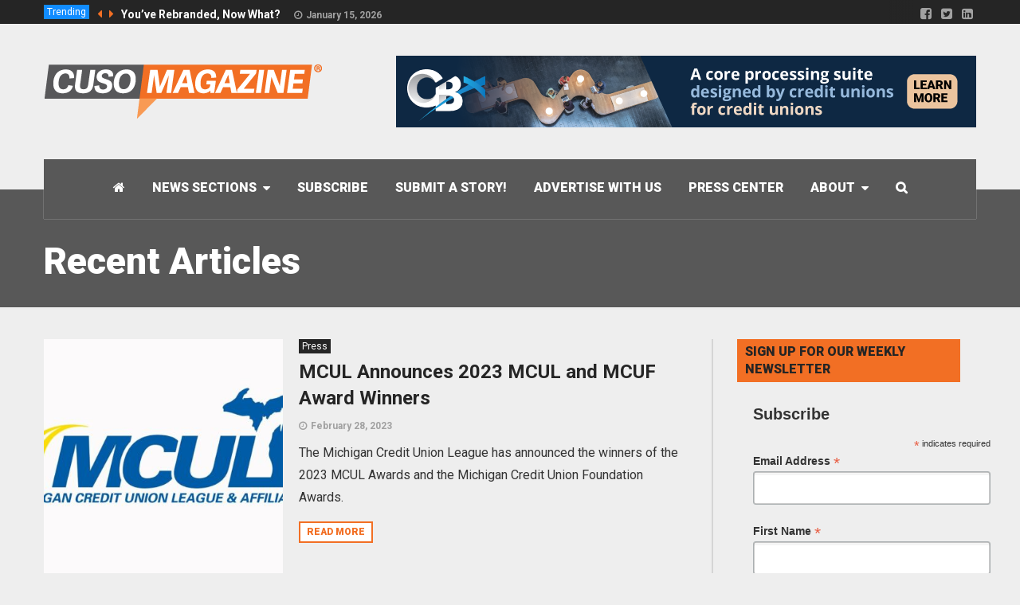

--- FILE ---
content_type: text/html; charset=UTF-8
request_url: https://cusomag.com/2023/02/28/
body_size: 25780
content:
<!DOCTYPE html>
<!--[if lt IE 7]>      <html lang="en-US" class="no-js lt-ie9 lt-ie8 lt-ie7"> <![endif]-->
<!--[if IE 7]>         <html lang="en-US" class="no-js lt-ie9 lt-ie8"> <![endif]-->
<!--[if IE 8]>         <html lang="en-US" class="no-js lt-ie9"> <![endif]-->
<!--[if gt IE 8]><!--> <html lang="en-US" class="no-js"> <!--<![endif]-->

	<!-- BEGIN head -->
	<head>
        <!-- Meta tags -->
		<meta name="viewport" content="width=device-width, initial-scale=1.0, minimum-scale=1.0, maximum-scale=1.0, user-scalable=no" />
        <meta charset="UTF-8">

		<link rel="pingback" href="https://cusomag.com/xmlrpc.php" />
		
        
		
        <meta name='robots' content='noindex, follow' />

	<!-- This site is optimized with the Yoast SEO Premium plugin v26.1 (Yoast SEO v26.7) - https://yoast.com/wordpress/plugins/seo/ -->
	<title>February 28, 2023 - CUSO Magazine ®</title>
	<meta property="og:locale" content="en_US" />
	<meta property="og:type" content="website" />
	<meta property="og:title" content="February 28, 2023" />
	<meta property="og:url" content="https://cusomag.com/2023/02/28/" />
	<meta property="og:site_name" content="CUSO Magazine ®" />
	<meta name="twitter:card" content="summary_large_image" />
	<script type="application/ld+json" class="yoast-schema-graph">{"@context":"https://schema.org","@graph":[{"@type":"CollectionPage","@id":"https://cusomag.com/2023/02/28/","url":"https://cusomag.com/2023/02/28/","name":"February 28, 2023 - CUSO Magazine ®","isPartOf":{"@id":"https://cusomag.com/#website"},"primaryImageOfPage":{"@id":"https://cusomag.com/2023/02/28/#primaryimage"},"image":{"@id":"https://cusomag.com/2023/02/28/#primaryimage"},"thumbnailUrl":"https://cusomag.com/wp-content/uploads/2023/02/MCUL.jpg","breadcrumb":{"@id":"https://cusomag.com/2023/02/28/#breadcrumb"},"inLanguage":"en-US"},{"@type":"ImageObject","inLanguage":"en-US","@id":"https://cusomag.com/2023/02/28/#primaryimage","url":"https://cusomag.com/wp-content/uploads/2023/02/MCUL.jpg","contentUrl":"https://cusomag.com/wp-content/uploads/2023/02/MCUL.jpg","width":1280,"height":720},{"@type":"BreadcrumbList","@id":"https://cusomag.com/2023/02/28/#breadcrumb","itemListElement":[{"@type":"ListItem","position":1,"name":"Home","item":"https://cusomag.com/"},{"@type":"ListItem","position":2,"name":"Archives for February 28, 2023"}]},{"@type":"WebSite","@id":"https://cusomag.com/#website","url":"https://cusomag.com/","name":"CUSO Magazine ®","description":"News from the cuasterisk.com network","publisher":{"@id":"https://cusomag.com/#organization"},"potentialAction":[{"@type":"SearchAction","target":{"@type":"EntryPoint","urlTemplate":"https://cusomag.com/?s={search_term_string}"},"query-input":{"@type":"PropertyValueSpecification","valueRequired":true,"valueName":"search_term_string"}}],"inLanguage":"en-US"},{"@type":"Organization","@id":"https://cusomag.com/#organization","name":"CUSO Magazine","url":"https://cusomag.com/","logo":{"@type":"ImageObject","inLanguage":"en-US","@id":"https://cusomag.com/#/schema/logo/image/","url":"https://cusomag.com/wp-content/uploads/2018/12/cuso_magazine_orange_350px.png","contentUrl":"https://cusomag.com/wp-content/uploads/2018/12/cuso_magazine_orange_350px.png","width":350,"height":70,"caption":"CUSO Magazine"},"image":{"@id":"https://cusomag.com/#/schema/logo/image/"}}]}</script>
	<!-- / Yoast SEO Premium plugin. -->


<link rel='dns-prefetch' href='//fonts.googleapis.com' />
<link rel="alternate" type="application/rss+xml" title="CUSO Magazine ® &raquo; Feed" href="https://cusomag.com/feed/" />
<link rel="alternate" type="application/rss+xml" title="CUSO Magazine ® &raquo; Comments Feed" href="https://cusomag.com/comments/feed/" />
<script type="text/javascript" id="wpp-js" src="https://cusomag.com/wp-content/plugins/wordpress-popular-posts/assets/js/wpp.js?ver=7.3.6" data-sampling="0" data-sampling-rate="100" data-api-url="https://cusomag.com/wp-json/wordpress-popular-posts" data-post-id="0" data-token="437fd9eb99" data-lang="0" data-debug="1"></script>
		<!-- This site uses the Google Analytics by MonsterInsights plugin v9.11.1 - Using Analytics tracking - https://www.monsterinsights.com/ -->
							<script src="//www.googletagmanager.com/gtag/js?id=G-T88BLN60FD"  data-cfasync="false" data-wpfc-render="false" type="text/javascript" async></script>
			<script data-cfasync="false" data-wpfc-render="false" type="text/javascript">
				var mi_version = '9.11.1';
				var mi_track_user = true;
				var mi_no_track_reason = '';
								var MonsterInsightsDefaultLocations = {"page_location":"https:\/\/cusomag.com\/2023\/02\/28\/"};
								if ( typeof MonsterInsightsPrivacyGuardFilter === 'function' ) {
					var MonsterInsightsLocations = (typeof MonsterInsightsExcludeQuery === 'object') ? MonsterInsightsPrivacyGuardFilter( MonsterInsightsExcludeQuery ) : MonsterInsightsPrivacyGuardFilter( MonsterInsightsDefaultLocations );
				} else {
					var MonsterInsightsLocations = (typeof MonsterInsightsExcludeQuery === 'object') ? MonsterInsightsExcludeQuery : MonsterInsightsDefaultLocations;
				}

								var disableStrs = [
										'ga-disable-G-T88BLN60FD',
									];

				/* Function to detect opted out users */
				function __gtagTrackerIsOptedOut() {
					for (var index = 0; index < disableStrs.length; index++) {
						if (document.cookie.indexOf(disableStrs[index] + '=true') > -1) {
							return true;
						}
					}

					return false;
				}

				/* Disable tracking if the opt-out cookie exists. */
				if (__gtagTrackerIsOptedOut()) {
					for (var index = 0; index < disableStrs.length; index++) {
						window[disableStrs[index]] = true;
					}
				}

				/* Opt-out function */
				function __gtagTrackerOptout() {
					for (var index = 0; index < disableStrs.length; index++) {
						document.cookie = disableStrs[index] + '=true; expires=Thu, 31 Dec 2099 23:59:59 UTC; path=/';
						window[disableStrs[index]] = true;
					}
				}

				if ('undefined' === typeof gaOptout) {
					function gaOptout() {
						__gtagTrackerOptout();
					}
				}
								window.dataLayer = window.dataLayer || [];

				window.MonsterInsightsDualTracker = {
					helpers: {},
					trackers: {},
				};
				if (mi_track_user) {
					function __gtagDataLayer() {
						dataLayer.push(arguments);
					}

					function __gtagTracker(type, name, parameters) {
						if (!parameters) {
							parameters = {};
						}

						if (parameters.send_to) {
							__gtagDataLayer.apply(null, arguments);
							return;
						}

						if (type === 'event') {
														parameters.send_to = monsterinsights_frontend.v4_id;
							var hookName = name;
							if (typeof parameters['event_category'] !== 'undefined') {
								hookName = parameters['event_category'] + ':' + name;
							}

							if (typeof MonsterInsightsDualTracker.trackers[hookName] !== 'undefined') {
								MonsterInsightsDualTracker.trackers[hookName](parameters);
							} else {
								__gtagDataLayer('event', name, parameters);
							}
							
						} else {
							__gtagDataLayer.apply(null, arguments);
						}
					}

					__gtagTracker('js', new Date());
					__gtagTracker('set', {
						'developer_id.dZGIzZG': true,
											});
					if ( MonsterInsightsLocations.page_location ) {
						__gtagTracker('set', MonsterInsightsLocations);
					}
										__gtagTracker('config', 'G-T88BLN60FD', {"forceSSL":"true","link_attribution":"true"} );
										window.gtag = __gtagTracker;										(function () {
						/* https://developers.google.com/analytics/devguides/collection/analyticsjs/ */
						/* ga and __gaTracker compatibility shim. */
						var noopfn = function () {
							return null;
						};
						var newtracker = function () {
							return new Tracker();
						};
						var Tracker = function () {
							return null;
						};
						var p = Tracker.prototype;
						p.get = noopfn;
						p.set = noopfn;
						p.send = function () {
							var args = Array.prototype.slice.call(arguments);
							args.unshift('send');
							__gaTracker.apply(null, args);
						};
						var __gaTracker = function () {
							var len = arguments.length;
							if (len === 0) {
								return;
							}
							var f = arguments[len - 1];
							if (typeof f !== 'object' || f === null || typeof f.hitCallback !== 'function') {
								if ('send' === arguments[0]) {
									var hitConverted, hitObject = false, action;
									if ('event' === arguments[1]) {
										if ('undefined' !== typeof arguments[3]) {
											hitObject = {
												'eventAction': arguments[3],
												'eventCategory': arguments[2],
												'eventLabel': arguments[4],
												'value': arguments[5] ? arguments[5] : 1,
											}
										}
									}
									if ('pageview' === arguments[1]) {
										if ('undefined' !== typeof arguments[2]) {
											hitObject = {
												'eventAction': 'page_view',
												'page_path': arguments[2],
											}
										}
									}
									if (typeof arguments[2] === 'object') {
										hitObject = arguments[2];
									}
									if (typeof arguments[5] === 'object') {
										Object.assign(hitObject, arguments[5]);
									}
									if ('undefined' !== typeof arguments[1].hitType) {
										hitObject = arguments[1];
										if ('pageview' === hitObject.hitType) {
											hitObject.eventAction = 'page_view';
										}
									}
									if (hitObject) {
										action = 'timing' === arguments[1].hitType ? 'timing_complete' : hitObject.eventAction;
										hitConverted = mapArgs(hitObject);
										__gtagTracker('event', action, hitConverted);
									}
								}
								return;
							}

							function mapArgs(args) {
								var arg, hit = {};
								var gaMap = {
									'eventCategory': 'event_category',
									'eventAction': 'event_action',
									'eventLabel': 'event_label',
									'eventValue': 'event_value',
									'nonInteraction': 'non_interaction',
									'timingCategory': 'event_category',
									'timingVar': 'name',
									'timingValue': 'value',
									'timingLabel': 'event_label',
									'page': 'page_path',
									'location': 'page_location',
									'title': 'page_title',
									'referrer' : 'page_referrer',
								};
								for (arg in args) {
																		if (!(!args.hasOwnProperty(arg) || !gaMap.hasOwnProperty(arg))) {
										hit[gaMap[arg]] = args[arg];
									} else {
										hit[arg] = args[arg];
									}
								}
								return hit;
							}

							try {
								f.hitCallback();
							} catch (ex) {
							}
						};
						__gaTracker.create = newtracker;
						__gaTracker.getByName = newtracker;
						__gaTracker.getAll = function () {
							return [];
						};
						__gaTracker.remove = noopfn;
						__gaTracker.loaded = true;
						window['__gaTracker'] = __gaTracker;
					})();
									} else {
										console.log("");
					(function () {
						function __gtagTracker() {
							return null;
						}

						window['__gtagTracker'] = __gtagTracker;
						window['gtag'] = __gtagTracker;
					})();
									}
			</script>
							<!-- / Google Analytics by MonsterInsights -->
		<style id='wp-img-auto-sizes-contain-inline-css' type='text/css'>
img:is([sizes=auto i],[sizes^="auto," i]){contain-intrinsic-size:3000px 1500px}
/*# sourceURL=wp-img-auto-sizes-contain-inline-css */
</style>
<style id='wp-emoji-styles-inline-css' type='text/css'>

	img.wp-smiley, img.emoji {
		display: inline !important;
		border: none !important;
		box-shadow: none !important;
		height: 1em !important;
		width: 1em !important;
		margin: 0 0.07em !important;
		vertical-align: -0.1em !important;
		background: none !important;
		padding: 0 !important;
	}
/*# sourceURL=wp-emoji-styles-inline-css */
</style>
<style id='wp-block-library-inline-css' type='text/css'>
:root{--wp-block-synced-color:#7a00df;--wp-block-synced-color--rgb:122,0,223;--wp-bound-block-color:var(--wp-block-synced-color);--wp-editor-canvas-background:#ddd;--wp-admin-theme-color:#007cba;--wp-admin-theme-color--rgb:0,124,186;--wp-admin-theme-color-darker-10:#006ba1;--wp-admin-theme-color-darker-10--rgb:0,107,160.5;--wp-admin-theme-color-darker-20:#005a87;--wp-admin-theme-color-darker-20--rgb:0,90,135;--wp-admin-border-width-focus:2px}@media (min-resolution:192dpi){:root{--wp-admin-border-width-focus:1.5px}}.wp-element-button{cursor:pointer}:root .has-very-light-gray-background-color{background-color:#eee}:root .has-very-dark-gray-background-color{background-color:#313131}:root .has-very-light-gray-color{color:#eee}:root .has-very-dark-gray-color{color:#313131}:root .has-vivid-green-cyan-to-vivid-cyan-blue-gradient-background{background:linear-gradient(135deg,#00d084,#0693e3)}:root .has-purple-crush-gradient-background{background:linear-gradient(135deg,#34e2e4,#4721fb 50%,#ab1dfe)}:root .has-hazy-dawn-gradient-background{background:linear-gradient(135deg,#faaca8,#dad0ec)}:root .has-subdued-olive-gradient-background{background:linear-gradient(135deg,#fafae1,#67a671)}:root .has-atomic-cream-gradient-background{background:linear-gradient(135deg,#fdd79a,#004a59)}:root .has-nightshade-gradient-background{background:linear-gradient(135deg,#330968,#31cdcf)}:root .has-midnight-gradient-background{background:linear-gradient(135deg,#020381,#2874fc)}:root{--wp--preset--font-size--normal:16px;--wp--preset--font-size--huge:42px}.has-regular-font-size{font-size:1em}.has-larger-font-size{font-size:2.625em}.has-normal-font-size{font-size:var(--wp--preset--font-size--normal)}.has-huge-font-size{font-size:var(--wp--preset--font-size--huge)}.has-text-align-center{text-align:center}.has-text-align-left{text-align:left}.has-text-align-right{text-align:right}.has-fit-text{white-space:nowrap!important}#end-resizable-editor-section{display:none}.aligncenter{clear:both}.items-justified-left{justify-content:flex-start}.items-justified-center{justify-content:center}.items-justified-right{justify-content:flex-end}.items-justified-space-between{justify-content:space-between}.screen-reader-text{border:0;clip-path:inset(50%);height:1px;margin:-1px;overflow:hidden;padding:0;position:absolute;width:1px;word-wrap:normal!important}.screen-reader-text:focus{background-color:#ddd;clip-path:none;color:#444;display:block;font-size:1em;height:auto;left:5px;line-height:normal;padding:15px 23px 14px;text-decoration:none;top:5px;width:auto;z-index:100000}html :where(.has-border-color){border-style:solid}html :where([style*=border-top-color]){border-top-style:solid}html :where([style*=border-right-color]){border-right-style:solid}html :where([style*=border-bottom-color]){border-bottom-style:solid}html :where([style*=border-left-color]){border-left-style:solid}html :where([style*=border-width]){border-style:solid}html :where([style*=border-top-width]){border-top-style:solid}html :where([style*=border-right-width]){border-right-style:solid}html :where([style*=border-bottom-width]){border-bottom-style:solid}html :where([style*=border-left-width]){border-left-style:solid}html :where(img[class*=wp-image-]){height:auto;max-width:100%}:where(figure){margin:0 0 1em}html :where(.is-position-sticky){--wp-admin--admin-bar--position-offset:var(--wp-admin--admin-bar--height,0px)}@media screen and (max-width:600px){html :where(.is-position-sticky){--wp-admin--admin-bar--position-offset:0px}}

/*# sourceURL=wp-block-library-inline-css */
</style><style id='global-styles-inline-css' type='text/css'>
:root{--wp--preset--aspect-ratio--square: 1;--wp--preset--aspect-ratio--4-3: 4/3;--wp--preset--aspect-ratio--3-4: 3/4;--wp--preset--aspect-ratio--3-2: 3/2;--wp--preset--aspect-ratio--2-3: 2/3;--wp--preset--aspect-ratio--16-9: 16/9;--wp--preset--aspect-ratio--9-16: 9/16;--wp--preset--color--black: #000000;--wp--preset--color--cyan-bluish-gray: #abb8c3;--wp--preset--color--white: #ffffff;--wp--preset--color--pale-pink: #f78da7;--wp--preset--color--vivid-red: #cf2e2e;--wp--preset--color--luminous-vivid-orange: #ff6900;--wp--preset--color--luminous-vivid-amber: #fcb900;--wp--preset--color--light-green-cyan: #7bdcb5;--wp--preset--color--vivid-green-cyan: #00d084;--wp--preset--color--pale-cyan-blue: #8ed1fc;--wp--preset--color--vivid-cyan-blue: #0693e3;--wp--preset--color--vivid-purple: #9b51e0;--wp--preset--gradient--vivid-cyan-blue-to-vivid-purple: linear-gradient(135deg,rgb(6,147,227) 0%,rgb(155,81,224) 100%);--wp--preset--gradient--light-green-cyan-to-vivid-green-cyan: linear-gradient(135deg,rgb(122,220,180) 0%,rgb(0,208,130) 100%);--wp--preset--gradient--luminous-vivid-amber-to-luminous-vivid-orange: linear-gradient(135deg,rgb(252,185,0) 0%,rgb(255,105,0) 100%);--wp--preset--gradient--luminous-vivid-orange-to-vivid-red: linear-gradient(135deg,rgb(255,105,0) 0%,rgb(207,46,46) 100%);--wp--preset--gradient--very-light-gray-to-cyan-bluish-gray: linear-gradient(135deg,rgb(238,238,238) 0%,rgb(169,184,195) 100%);--wp--preset--gradient--cool-to-warm-spectrum: linear-gradient(135deg,rgb(74,234,220) 0%,rgb(151,120,209) 20%,rgb(207,42,186) 40%,rgb(238,44,130) 60%,rgb(251,105,98) 80%,rgb(254,248,76) 100%);--wp--preset--gradient--blush-light-purple: linear-gradient(135deg,rgb(255,206,236) 0%,rgb(152,150,240) 100%);--wp--preset--gradient--blush-bordeaux: linear-gradient(135deg,rgb(254,205,165) 0%,rgb(254,45,45) 50%,rgb(107,0,62) 100%);--wp--preset--gradient--luminous-dusk: linear-gradient(135deg,rgb(255,203,112) 0%,rgb(199,81,192) 50%,rgb(65,88,208) 100%);--wp--preset--gradient--pale-ocean: linear-gradient(135deg,rgb(255,245,203) 0%,rgb(182,227,212) 50%,rgb(51,167,181) 100%);--wp--preset--gradient--electric-grass: linear-gradient(135deg,rgb(202,248,128) 0%,rgb(113,206,126) 100%);--wp--preset--gradient--midnight: linear-gradient(135deg,rgb(2,3,129) 0%,rgb(40,116,252) 100%);--wp--preset--font-size--small: 13px;--wp--preset--font-size--medium: 20px;--wp--preset--font-size--large: 36px;--wp--preset--font-size--x-large: 42px;--wp--preset--spacing--20: 0.44rem;--wp--preset--spacing--30: 0.67rem;--wp--preset--spacing--40: 1rem;--wp--preset--spacing--50: 1.5rem;--wp--preset--spacing--60: 2.25rem;--wp--preset--spacing--70: 3.38rem;--wp--preset--spacing--80: 5.06rem;--wp--preset--shadow--natural: 6px 6px 9px rgba(0, 0, 0, 0.2);--wp--preset--shadow--deep: 12px 12px 50px rgba(0, 0, 0, 0.4);--wp--preset--shadow--sharp: 6px 6px 0px rgba(0, 0, 0, 0.2);--wp--preset--shadow--outlined: 6px 6px 0px -3px rgb(255, 255, 255), 6px 6px rgb(0, 0, 0);--wp--preset--shadow--crisp: 6px 6px 0px rgb(0, 0, 0);}:where(.is-layout-flex){gap: 0.5em;}:where(.is-layout-grid){gap: 0.5em;}body .is-layout-flex{display: flex;}.is-layout-flex{flex-wrap: wrap;align-items: center;}.is-layout-flex > :is(*, div){margin: 0;}body .is-layout-grid{display: grid;}.is-layout-grid > :is(*, div){margin: 0;}:where(.wp-block-columns.is-layout-flex){gap: 2em;}:where(.wp-block-columns.is-layout-grid){gap: 2em;}:where(.wp-block-post-template.is-layout-flex){gap: 1.25em;}:where(.wp-block-post-template.is-layout-grid){gap: 1.25em;}.has-black-color{color: var(--wp--preset--color--black) !important;}.has-cyan-bluish-gray-color{color: var(--wp--preset--color--cyan-bluish-gray) !important;}.has-white-color{color: var(--wp--preset--color--white) !important;}.has-pale-pink-color{color: var(--wp--preset--color--pale-pink) !important;}.has-vivid-red-color{color: var(--wp--preset--color--vivid-red) !important;}.has-luminous-vivid-orange-color{color: var(--wp--preset--color--luminous-vivid-orange) !important;}.has-luminous-vivid-amber-color{color: var(--wp--preset--color--luminous-vivid-amber) !important;}.has-light-green-cyan-color{color: var(--wp--preset--color--light-green-cyan) !important;}.has-vivid-green-cyan-color{color: var(--wp--preset--color--vivid-green-cyan) !important;}.has-pale-cyan-blue-color{color: var(--wp--preset--color--pale-cyan-blue) !important;}.has-vivid-cyan-blue-color{color: var(--wp--preset--color--vivid-cyan-blue) !important;}.has-vivid-purple-color{color: var(--wp--preset--color--vivid-purple) !important;}.has-black-background-color{background-color: var(--wp--preset--color--black) !important;}.has-cyan-bluish-gray-background-color{background-color: var(--wp--preset--color--cyan-bluish-gray) !important;}.has-white-background-color{background-color: var(--wp--preset--color--white) !important;}.has-pale-pink-background-color{background-color: var(--wp--preset--color--pale-pink) !important;}.has-vivid-red-background-color{background-color: var(--wp--preset--color--vivid-red) !important;}.has-luminous-vivid-orange-background-color{background-color: var(--wp--preset--color--luminous-vivid-orange) !important;}.has-luminous-vivid-amber-background-color{background-color: var(--wp--preset--color--luminous-vivid-amber) !important;}.has-light-green-cyan-background-color{background-color: var(--wp--preset--color--light-green-cyan) !important;}.has-vivid-green-cyan-background-color{background-color: var(--wp--preset--color--vivid-green-cyan) !important;}.has-pale-cyan-blue-background-color{background-color: var(--wp--preset--color--pale-cyan-blue) !important;}.has-vivid-cyan-blue-background-color{background-color: var(--wp--preset--color--vivid-cyan-blue) !important;}.has-vivid-purple-background-color{background-color: var(--wp--preset--color--vivid-purple) !important;}.has-black-border-color{border-color: var(--wp--preset--color--black) !important;}.has-cyan-bluish-gray-border-color{border-color: var(--wp--preset--color--cyan-bluish-gray) !important;}.has-white-border-color{border-color: var(--wp--preset--color--white) !important;}.has-pale-pink-border-color{border-color: var(--wp--preset--color--pale-pink) !important;}.has-vivid-red-border-color{border-color: var(--wp--preset--color--vivid-red) !important;}.has-luminous-vivid-orange-border-color{border-color: var(--wp--preset--color--luminous-vivid-orange) !important;}.has-luminous-vivid-amber-border-color{border-color: var(--wp--preset--color--luminous-vivid-amber) !important;}.has-light-green-cyan-border-color{border-color: var(--wp--preset--color--light-green-cyan) !important;}.has-vivid-green-cyan-border-color{border-color: var(--wp--preset--color--vivid-green-cyan) !important;}.has-pale-cyan-blue-border-color{border-color: var(--wp--preset--color--pale-cyan-blue) !important;}.has-vivid-cyan-blue-border-color{border-color: var(--wp--preset--color--vivid-cyan-blue) !important;}.has-vivid-purple-border-color{border-color: var(--wp--preset--color--vivid-purple) !important;}.has-vivid-cyan-blue-to-vivid-purple-gradient-background{background: var(--wp--preset--gradient--vivid-cyan-blue-to-vivid-purple) !important;}.has-light-green-cyan-to-vivid-green-cyan-gradient-background{background: var(--wp--preset--gradient--light-green-cyan-to-vivid-green-cyan) !important;}.has-luminous-vivid-amber-to-luminous-vivid-orange-gradient-background{background: var(--wp--preset--gradient--luminous-vivid-amber-to-luminous-vivid-orange) !important;}.has-luminous-vivid-orange-to-vivid-red-gradient-background{background: var(--wp--preset--gradient--luminous-vivid-orange-to-vivid-red) !important;}.has-very-light-gray-to-cyan-bluish-gray-gradient-background{background: var(--wp--preset--gradient--very-light-gray-to-cyan-bluish-gray) !important;}.has-cool-to-warm-spectrum-gradient-background{background: var(--wp--preset--gradient--cool-to-warm-spectrum) !important;}.has-blush-light-purple-gradient-background{background: var(--wp--preset--gradient--blush-light-purple) !important;}.has-blush-bordeaux-gradient-background{background: var(--wp--preset--gradient--blush-bordeaux) !important;}.has-luminous-dusk-gradient-background{background: var(--wp--preset--gradient--luminous-dusk) !important;}.has-pale-ocean-gradient-background{background: var(--wp--preset--gradient--pale-ocean) !important;}.has-electric-grass-gradient-background{background: var(--wp--preset--gradient--electric-grass) !important;}.has-midnight-gradient-background{background: var(--wp--preset--gradient--midnight) !important;}.has-small-font-size{font-size: var(--wp--preset--font-size--small) !important;}.has-medium-font-size{font-size: var(--wp--preset--font-size--medium) !important;}.has-large-font-size{font-size: var(--wp--preset--font-size--large) !important;}.has-x-large-font-size{font-size: var(--wp--preset--font-size--x-large) !important;}
/*# sourceURL=global-styles-inline-css */
</style>

<style id='classic-theme-styles-inline-css' type='text/css'>
/*! This file is auto-generated */
.wp-block-button__link{color:#fff;background-color:#32373c;border-radius:9999px;box-shadow:none;text-decoration:none;padding:calc(.667em + 2px) calc(1.333em + 2px);font-size:1.125em}.wp-block-file__button{background:#32373c;color:#fff;text-decoration:none}
/*# sourceURL=/wp-includes/css/classic-themes.min.css */
</style>
<link rel='stylesheet' id='wordpress-popular-posts-css-css' href='https://cusomag.com/wp-content/plugins/wordpress-popular-posts/assets/css/wpp.css?ver=7.3.6' type='text/css' media='all' />
<link rel='stylesheet' id='dflip-style-css' href='https://cusomag.com/wp-content/plugins/3d-flipbook-dflip-lite/assets/css/dflip.min.css?ver=2.4.20' type='text/css' media='all' />
<link rel='stylesheet' id='magellan-bootstrap-css' href='https://cusomag.com/wp-content/themes/planetshine-magellan/theme/assets/css/bootstrap.min.css?ver=961107a5d70549a15889635d6216c395' type='text/css' media='all' />
<link rel='stylesheet' id='magellan-vendor-css' href='https://cusomag.com/wp-content/themes/planetshine-magellan/theme/assets/css/vendor.css?ver=961107a5d70549a15889635d6216c395' type='text/css' media='all' />
<link rel='stylesheet' id='magellan-main-less-css' href='https://cusomag.com/wp-content/uploads/wp-less-cache/magellan-main-less.css?ver=1710447703' type='text/css' media='all' />
<link rel='stylesheet' id='magellan-style-css' href='https://cusomag.com/wp-content/themes/planetshine-magellan/style.css?ver=961107a5d70549a15889635d6216c395' type='text/css' media='all' />
<style id='magellan-style-inline-css' type='text/css'>
body { background-image: none; }
body { background-repeat:no-repeat!important; }body { background-size: cover !important; background-position: top center; } 
body { background-attachment:fixed!important; }
/*# sourceURL=magellan-style-inline-css */
</style>
<link rel='stylesheet' id='magellan-google-fonts-css' href='https://fonts.googleapis.com/css?family=Roboto%3A400%2C700%2C900&#038;subset=latin%2Clatin-ext' type='text/css' media='all' />
<script type="text/javascript" src="https://cusomag.com/wp-content/plugins/google-analytics-for-wordpress/assets/js/frontend-gtag.js?ver=9.11.1" id="monsterinsights-frontend-script-js" async="async" data-wp-strategy="async"></script>
<script data-cfasync="false" data-wpfc-render="false" type="text/javascript" id='monsterinsights-frontend-script-js-extra'>/* <![CDATA[ */
var monsterinsights_frontend = {"js_events_tracking":"true","download_extensions":"doc,pdf,ppt,zip,xls,docx,pptx,xlsx","inbound_paths":"[]","home_url":"https:\/\/cusomag.com","hash_tracking":"false","v4_id":"G-T88BLN60FD"};/* ]]> */
</script>
<script type="text/javascript" src="https://cusomag.com/wp-content/themes/planetshine-magellan/theme/assets/js/vendor/modernizr.min.js?ver=961107a5d70549a15889635d6216c395" id="magellan-modernizr-js"></script>
<script type="text/javascript" src="https://cusomag.com/wp-includes/js/jquery/jquery.min.js?ver=3.7.1" id="jquery-core-js"></script>
<script type="text/javascript" src="https://cusomag.com/wp-includes/js/jquery/jquery-migrate.min.js?ver=3.4.1" id="jquery-migrate-js"></script>
<script></script><link rel="https://api.w.org/" href="https://cusomag.com/wp-json/" /><link rel="EditURI" type="application/rsd+xml" title="RSD" href="https://cusomag.com/xmlrpc.php?rsd" />

            <style id="wpp-loading-animation-styles">@-webkit-keyframes bgslide{from{background-position-x:0}to{background-position-x:-200%}}@keyframes bgslide{from{background-position-x:0}to{background-position-x:-200%}}.wpp-widget-block-placeholder,.wpp-shortcode-placeholder{margin:0 auto;width:60px;height:3px;background:#dd3737;background:linear-gradient(90deg,#dd3737 0%,#571313 10%,#dd3737 100%);background-size:200% auto;border-radius:3px;-webkit-animation:bgslide 1s infinite linear;animation:bgslide 1s infinite linear}</style>
            <meta name="generator" content="Planetshine - Magellan - 1.0.22"><meta name="generator" content="speculation-rules 1.6.0">
<meta name="generator" content="Powered by WPBakery Page Builder - drag and drop page builder for WordPress."/>
<link rel="icon" href="https://cusomag.com/wp-content/uploads/2018/12/cropped-cuso_magazine_favicon-32x32.png" sizes="32x32" />
<link rel="icon" href="https://cusomag.com/wp-content/uploads/2018/12/cropped-cuso_magazine_favicon-192x192.png" sizes="192x192" />
<link rel="apple-touch-icon" href="https://cusomag.com/wp-content/uploads/2018/12/cropped-cuso_magazine_favicon-180x180.png" />
<meta name="msapplication-TileImage" content="https://cusomag.com/wp-content/uploads/2018/12/cropped-cuso_magazine_favicon-270x270.png" />
		<style type="text/css" id="wp-custom-css">
			/*2020-02-03-dd-increasing font and linespacing for esteban */
body {
	font: 16px/28px Roboto, sans-serif }
/* 2020-02-03-dd-making no-sidebar articles (posts) have narrower column width */
.main-content.type-post {width: 60%; margin: 0 auto;}
/* 2020-02-03-dd-makes author block full width */
.pp-multiple-authors-layout-centered ul {padding: 0;}
/* 2020-03-03 - layout fixes for updated plugin */
.pp-multiple-authors-wrapper {text-align: center;
border: 2px solid #c2c2c2;
background: #e2e2e2;
margin-bottom: 2em;
	list-style: none;
padding: 1em 2em;}
.pp-multiple-authors-wrapper li {list-style: none;}
.pp-multiple-authors-wrapper img {border-radius: 50%; border: 2px solid #c2c2c2; width: 80px;}
.pp-multiple-authors-wrapper p {font-size: .85em}
/* 2020-03-26-ec-decreasing blockquote font size */
.the-content-container blockquote {
	font: italic 700 24px/36px Roboto, serif;}
/* 2020-08-27-ec-adding anchor padding */
.anchor {
	padding-top: 50px;
	margin-top: -50px;
}
/* 2021-06-11-tm-fixing authors layout and top nav scrolling */
.pp-multiple-authors-layout-boxed ul li, .pp-multiple-authors-layout-centered ul li {
	border: 0 !important;
}
body.logged-in  .mega-menu.affix { top: 32px !important; }
.pp-multiple-authors-layout-boxed .multiple-authors-links a, .pp-multiple-authors-layout-centered .multiple-authors-links a {
	min-width: 58px !important
}

/* 2021-07-30-dd-fixing sidebar position fixed makes it overlap the footer awkwardly */
.sidebar-affix-wrap.affix {
    position: relative !important;
}

/* 2021-12-16-ec-adding margin after bulleted/numbered lists */
.the-content-container ol, ul {
	margin-bottom: 30px
}

ul.wpp-list { padding-left: 0; }
ul.wpp-list li { margin-bottom: 20px;}
ul.wpp-list a { color: black; font-weight: bold; }

.post-main-wrapper p { margin-bottom: 1em; }

/*  2025-04-23 kludgy fixes after js_composery plugin update broke layout */
div.footer { margin-top: 2em; }
.vc_row { margin: auto; }

		</style>
		<noscript><style> .wpb_animate_when_almost_visible { opacity: 1; }</style></noscript>	</head>
	<body class="archive date wp-theme-planetshine-magellan full-width-bg wpb-js-composer js-comp-ver-8.4.1 vc_responsive">
    
		
        <div class="lightbox lightbox-search">
	<a href="#" class="btn btn-default btn-dark close"><i class="fa fa-times"></i></a>
	<div class="container">
		<div class="row">
			<form method="get" action="https://cusomag.com/" class="search-form">
				<input type="text" style="display:none">
				<input type="password" style="display:none">
				<p class="search-wrapper"><input type="text" placeholder="Search here" class="search-input-lightbox" name="s"><input type="submit" value="Search" class="btn-search-lightbox"></p>
			</form>

			<div class="row lightbox-items">
				
			<div id="magellan_recent_post_list-4" class="col-md-4 col-xs-12 widget-default widget-footer magellan_recent_post_list">
				<div class="post-block">

					<div class="title-default">
						<span>Recent</span>
						<a href="https://cusomag.com/recent-articles/" class="more">View all</a>
					</div>

					<div class="post-block post-image-60">
						
							<div class="row">
								<div class="col-md-12">
									
<div class="post-block post-image-90">
	<div class="post">
		
					<div class="overlay-wrapper text-overlay ">
				<div class="content">
					<div>
						<div class="tags"><div><div><a href="https://cusomag.com/category/news/" title="News" class="tag-default">News</a></div></div></div>
						<a href="https://cusomag.com/2026/01/20/ncua-shares-its-supervisory-priorities-for-2026/" class="btn btn-default btn-dark">Read more</a>
					</div>
				</div>

				<div class="overlay" style="background-image: url(https://cusomag.com/wp-content/uploads/2020/06/NCUAlogo-389x389.jpg);"></div>
			</div>
				
					<div class="image ">
				<a href="https://cusomag.com/2026/01/20/ncua-shares-its-supervisory-priorities-for-2026/"><img src="https://cusomag.com/wp-content/uploads/2020/06/NCUAlogo-389x389.jpg" alt="NCUA Shares Its Supervisory Priorities for 2026"></a>
			</div>
				
		<div class="title">
			<h3><a href="https://cusomag.com/2026/01/20/ncua-shares-its-supervisory-priorities-for-2026/">NCUA Shares Its Supervisory Priorities for 2026 </a></h3>			
			    <div class="legend">
		
        <a href="https://cusomag.com/2026/01/20/" class="time">January 20, 2026</a>
                
        <a href="https://cusomag.com/2026/01/20/ncua-shares-its-supervisory-priorities-for-2026/#respond" class="comments">0</a>     </div>
		</div>
	</div>
</div>								</div>
							</div>

						
							<div class="row">
								<div class="col-md-12">
									
<div class="post-block post-image-90">
	<div class="post">
		
					<div class="overlay-wrapper text-overlay ">
				<div class="content">
					<div>
						<div class="tags"><div><div><a href="https://cusomag.com/category/opinion/" title="Opinion" class="tag-default">Opinion</a></div></div></div>
						<a href="https://cusomag.com/2026/01/19/the-credit-union-way-how-we-tell-our-story/" class="btn btn-default btn-dark">Read more</a>
					</div>
				</div>

				<div class="overlay" style="background-image: url(https://cusomag.com/wp-content/uploads/2026/01/Credit-Union-Way-389x389.png);"></div>
			</div>
				
					<div class="image ">
				<a href="https://cusomag.com/2026/01/19/the-credit-union-way-how-we-tell-our-story/"><img src="https://cusomag.com/wp-content/uploads/2026/01/Credit-Union-Way-389x389.png" alt="The Credit Union Way: How We Tell Our Story"></a>
			</div>
				
		<div class="title">
			<h3><a href="https://cusomag.com/2026/01/19/the-credit-union-way-how-we-tell-our-story/">The Credit Union Way: How We Tell Our Story </a></h3>			
			    <div class="legend">
		
        <a href="https://cusomag.com/2026/01/19/" class="time">January 19, 2026</a>
                
        <a href="https://cusomag.com/2026/01/19/the-credit-union-way-how-we-tell-our-story/#respond" class="comments">0</a>     </div>
		</div>
	</div>
</div>								</div>
							</div>

						
							<div class="row">
								<div class="col-md-12">
									
<div class="post-block post-image-90">
	<div class="post">
		
					<div class="overlay-wrapper text-overlay ">
				<div class="content">
					<div>
						<div class="tags"><div><div><a href="https://cusomag.com/category/strategy/" title="Strategy" class="tag-default">Strategy</a></div></div></div>
						<a href="https://cusomag.com/2026/01/15/youve-rebranded-now-what/" class="btn btn-default btn-dark">Read more</a>
					</div>
				</div>

				<div class="overlay" style="background-image: url(https://cusomag.com/wp-content/uploads/2026/01/rebranding-1-389x389.jpg);"></div>
			</div>
				
					<div class="image ">
				<a href="https://cusomag.com/2026/01/15/youve-rebranded-now-what/"><img src="https://cusomag.com/wp-content/uploads/2026/01/rebranding-1-389x389.jpg" alt="You’ve Rebranded, Now What?"></a>
			</div>
				
		<div class="title">
			<h3><a href="https://cusomag.com/2026/01/15/youve-rebranded-now-what/">You’ve Rebranded, Now What? <span class="hot">Hot</span></a></h3>			
			    <div class="legend">
		
        <a href="https://cusomag.com/2026/01/15/" class="time">January 15, 2026</a>
                
        <a href="https://cusomag.com/2026/01/15/youve-rebranded-now-what/#respond" class="comments">0</a>     </div>
		</div>
	</div>
</div>								</div>
							</div>

											</div>

				</div>

			</div>
		
        
                <div id="magellan_category_scroller-3" class="col-md-4 col-xs-12 widget-default widget-footer magellan_category_scroller">
			<div class="title-default"><span>Categories</span></div>
			<div class="categories scrollable">
				<ul><li><a href="https://cusomag.com/category/opinion/">Opinion</a><span>412</span></li><li><a href="https://cusomag.com/category/news/">News</a><span>362</span></li><li><a href="https://cusomag.com/category/press/">Press</a><span>170</span></li><li><a href="https://cusomag.com/category/technology/">Technology</a><span>170</span></li><li><a href="https://cusomag.com/category/strategy/">Strategy</a><span>160</span></li><li><a href="https://cusomag.com/category/education/">Education</a><span>101</span></li></ul>			</div>

        </div>
        			</div>
		</div>
	</div>
</div>


<div class="focus">

	<div class="container-fluid dock">
		<div class="container">
			
				<div class="trending-posts">
		<div class="tags">
			<div class="trending"><a href="#">Trending</a></div>
		</div>
		<div id="trending-posts" class="carousel slide" data-ride="carousel" data-interval="false">
			<div class="controls">
				<a href="#trending-posts" data-slide="next"><i class="fa fa-caret-left"></i></a>
				<a href="#trending-posts" data-slide="prev"><i class="fa fa-caret-right"></i></a>
			</div>
			<div class="carousel-inner">
										<div class="item active">
							<div class="post-item">
								<div class="title">
									<h3><a href="https://cusomag.com/2026/01/15/youve-rebranded-now-what/">You’ve Rebranded, Now What?</a></h3>
									<div class="legend">
										<a href="https://cusomag.com/2026/01/15/youve-rebranded-now-what/" class="time">January 15, 2026</a>
										<a href="https://cusomag.com/2026/01/15/youve-rebranded-now-what/#respond" class="comments">0</a>
									</div>
								</div>
							</div>
						</div>
												<div class="item">
							<div class="post-item">
								<div class="title">
									<h3><a href="https://cusomag.com/2026/01/14/project-management-building-the-tree-swing/">Project Management: Building the Tree Swing</a></h3>
									<div class="legend">
										<a href="https://cusomag.com/2026/01/14/project-management-building-the-tree-swing/" class="time">January 14, 2026</a>
										<a href="https://cusomag.com/2026/01/14/project-management-building-the-tree-swing/#respond" class="comments">0</a>
									</div>
								</div>
							</div>
						</div>
												<div class="item">
							<div class="post-item">
								<div class="title">
									<h3><a href="https://cusomag.com/2026/01/13/credit-unions-keeping-watchful-eye-on-credit-card-rate-cap/">Credit Unions Keeping Watchful Eye on Credit Card Rate Cap</a></h3>
									<div class="legend">
										<a href="https://cusomag.com/2026/01/13/credit-unions-keeping-watchful-eye-on-credit-card-rate-cap/" class="time">January 13, 2026</a>
										<a href="https://cusomag.com/2026/01/13/credit-unions-keeping-watchful-eye-on-credit-card-rate-cap/#respond" class="comments">0</a>
									</div>
								</div>
							</div>
						</div>
												<div class="item">
							<div class="post-item">
								<div class="title">
									<h3><a href="https://cusomag.com/2026/01/08/celebrating-the-collaborative-component-interview-with-nacuso-ceo-randy-salser/">The Collaborative Component: Interview with NACUSO CEO Randy Salser</a></h3>
									<div class="legend">
										<a href="https://cusomag.com/2026/01/08/celebrating-the-collaborative-component-interview-with-nacuso-ceo-randy-salser/" class="time">January 8, 2026</a>
										<a href="https://cusomag.com/2026/01/08/celebrating-the-collaborative-component-interview-with-nacuso-ceo-randy-salser/#respond" class="comments">0</a>
									</div>
								</div>
							</div>
						</div>
												<div class="item">
							<div class="post-item">
								<div class="title">
									<h3><a href="https://cusomag.com/2024/08/28/why-cash-still-matters-in-todays-economy/">Why Cash Still Matters in Today&#8217;s Economy</a></h3>
									<div class="legend">
										<a href="https://cusomag.com/2024/08/28/why-cash-still-matters-in-todays-economy/" class="time">August 28, 2024</a>
										<a href="https://cusomag.com/2024/08/28/why-cash-still-matters-in-todays-economy/#respond" class="comments">0</a>
									</div>
								</div>
							</div>
						</div>
									</div>
		</div>
	</div>
					
			<div class="social-login">
				
				<div class="social">
					<a href="https://www.facebook.com/cusomag" target="_blank"><i class="fa fa-facebook-square"></i></a> <a href="https://twitter.com/cusomag" target="_blank"><i class="fa fa-twitter-square"></i></a> <a href="https://www.linkedin.com/company/cusomag" target="_blank"><i class="fa fa-linkedin-square"></i></a> 				</div>
				
								
			</div>
		</div>
	</div>

	
<div class="container header header-items-3">
						<div class="logo-1 header_item left" style="max-width: 350;">
						<a href="https://cusomag.com/"><img src="https://cusomag.com/wp-content/uploads/2020/04/cuso_mag_logo_website_header_registered.png" alt=""></a>
					</div>
									<div class="header_item middle">
									</div>
				<div class="banner banner-728x90 header_item right "><a href="https://www.cuanswers.com/products/core-software/cbx/" target="_blank"><img src="https://cusomag.com/wp-content/uploads/2025/02/cbx_web_728x90.png" alt="CBX"></a></div></div>


<!-- Menu -->
<div class="container mega-menu-wrapper">
	<div class="mega-menu">
		<a class="togglemenu" href="#">Main menu</a>

		<div class="container">
			<div class="default-menu"><ul id="menu-primary" class="nav constellation"><div class="logo-2"><a href="https://cusomag.com/">CUSO Magazine ®</a></div><li class="menu-item menu-item-type-post_type menu-item-object-page"><a href="https://cusomag.com/"><i class="fa fa-home"></i><span class="home-text-title">Homepage</span></a></li><li id="menu-item-646" class="menu-item menu-item-type-custom menu-item-object-custom menu-item-646 dropdown full-width"><a title="News Sections" href="#" data-toggle="dropdown" data-hover="dropdown" class="dropdown-toggle disabled" aria-haspopup="true"><span>News Sections</span></a><ul class="mega-menu-item"><li>		<div id="magellan_dropdown_category_posts-3" class="constellation-widget section magellan_dropdown_category_posts">
			<div class="sorting">
				<div class="buttons">
					<a href="#697018a86fdbe_all" class="btn btn-sort active">All recent articles</a>

					<a href="#697018a86fdbe_education" class="btn btn-sort">Education</a><a href="#697018a86fdbe_get-to-know" class="btn btn-sort">Get to Know</a><a href="#697018a86fdbe_internet-retailing" class="btn btn-sort">Internet Retailing</a><a href="#697018a86fdbe_lending" class="btn btn-sort">Lending</a><a href="#697018a86fdbe_marketing" class="btn btn-sort">Marketing</a><a href="#697018a86fdbe_news" class="btn btn-sort">News</a><a href="#697018a86fdbe_opinion" class="btn btn-sort">Opinion</a><a href="#697018a86fdbe_strategy" class="btn btn-sort">Strategy</a><a href="#697018a86fdbe_technology" class="btn btn-sort">Technology</a>				</div>
			</div>

			<div class="container post-block post-image-90">
				<div class="items" id="697018a86fdbe_all" data-url="https://cusomag.com/recent-articles/"><div class="row"><div class="col-md-4">
<div class="post-block post-image-90">
	<div class="post">
		
					<div class="overlay-wrapper text-overlay ">
				<div class="content">
					<div>
						<div class="tags"><div><div><a href="https://cusomag.com/category/news/" title="News" class="tag-default">News</a></div></div></div>
						<a href="https://cusomag.com/2026/01/20/ncua-shares-its-supervisory-priorities-for-2026/" class="btn btn-default btn-dark">Read more</a>
					</div>
				</div>

				<div class="overlay" style="background-image: url(https://cusomag.com/wp-content/uploads/2020/06/NCUAlogo-389x389.jpg);"></div>
			</div>
				
					<div class="image ">
				<a href="https://cusomag.com/2026/01/20/ncua-shares-its-supervisory-priorities-for-2026/"><img src="https://cusomag.com/wp-content/uploads/2020/06/NCUAlogo-389x389.jpg" alt="NCUA Shares Its Supervisory Priorities for 2026"></a>
			</div>
				
		<div class="title">
			<h3><a href="https://cusomag.com/2026/01/20/ncua-shares-its-supervisory-priorities-for-2026/">NCUA Shares Its Supervisory Priorities for 2026 </a></h3>			
			    <div class="legend">
		
        <a href="https://cusomag.com/2026/01/20/" class="time">January 20, 2026</a>
                
        <a href="https://cusomag.com/2026/01/20/ncua-shares-its-supervisory-priorities-for-2026/#respond" class="comments">0</a>     </div>
		</div>
	</div>
</div></div><div class="col-md-4">
<div class="post-block post-image-90">
	<div class="post">
		
					<div class="overlay-wrapper text-overlay ">
				<div class="content">
					<div>
						<div class="tags"><div><div><a href="https://cusomag.com/category/opinion/" title="Opinion" class="tag-default">Opinion</a></div></div></div>
						<a href="https://cusomag.com/2026/01/19/the-credit-union-way-how-we-tell-our-story/" class="btn btn-default btn-dark">Read more</a>
					</div>
				</div>

				<div class="overlay" style="background-image: url(https://cusomag.com/wp-content/uploads/2026/01/Credit-Union-Way-389x389.png);"></div>
			</div>
				
					<div class="image ">
				<a href="https://cusomag.com/2026/01/19/the-credit-union-way-how-we-tell-our-story/"><img src="https://cusomag.com/wp-content/uploads/2026/01/Credit-Union-Way-389x389.png" alt="The Credit Union Way: How We Tell Our Story"></a>
			</div>
				
		<div class="title">
			<h3><a href="https://cusomag.com/2026/01/19/the-credit-union-way-how-we-tell-our-story/">The Credit Union Way: How We Tell Our Story </a></h3>			
			    <div class="legend">
		
        <a href="https://cusomag.com/2026/01/19/" class="time">January 19, 2026</a>
                
        <a href="https://cusomag.com/2026/01/19/the-credit-union-way-how-we-tell-our-story/#respond" class="comments">0</a>     </div>
		</div>
	</div>
</div></div><div class="col-md-4">
<div class="post-block post-image-90">
	<div class="post">
		
					<div class="overlay-wrapper text-overlay ">
				<div class="content">
					<div>
						<div class="tags"><div><div><a href="https://cusomag.com/category/strategy/" title="Strategy" class="tag-default">Strategy</a></div></div></div>
						<a href="https://cusomag.com/2026/01/15/youve-rebranded-now-what/" class="btn btn-default btn-dark">Read more</a>
					</div>
				</div>

				<div class="overlay" style="background-image: url(https://cusomag.com/wp-content/uploads/2026/01/rebranding-1-389x389.jpg);"></div>
			</div>
				
					<div class="image ">
				<a href="https://cusomag.com/2026/01/15/youve-rebranded-now-what/"><img src="https://cusomag.com/wp-content/uploads/2026/01/rebranding-1-389x389.jpg" alt="You’ve Rebranded, Now What?"></a>
			</div>
				
		<div class="title">
			<h3><a href="https://cusomag.com/2026/01/15/youve-rebranded-now-what/">You’ve Rebranded, Now What? <span class="hot">Hot</span></a></h3>			
			    <div class="legend">
		
        <a href="https://cusomag.com/2026/01/15/" class="time">January 15, 2026</a>
                
        <a href="https://cusomag.com/2026/01/15/youve-rebranded-now-what/#respond" class="comments">0</a>     </div>
		</div>
	</div>
</div></div></div><div class="row"><div class="col-md-4">
<div class="post-block post-image-90">
	<div class="post">
		
					<div class="overlay-wrapper text-overlay ">
				<div class="content">
					<div>
						<div class="tags"><div><div><a href="https://cusomag.com/category/strategy/" title="Strategy" class="tag-default">Strategy</a></div></div></div>
						<a href="https://cusomag.com/2026/01/14/project-management-building-the-tree-swing/" class="btn btn-default btn-dark">Read more</a>
					</div>
				</div>

				<div class="overlay" style="background-image: url(https://cusomag.com/wp-content/uploads/2026/01/treeswing-389x389.jpg);"></div>
			</div>
				
					<div class="image ">
				<a href="https://cusomag.com/2026/01/14/project-management-building-the-tree-swing/"><img src="https://cusomag.com/wp-content/uploads/2026/01/treeswing-389x389.jpg" alt="Project Management: Building the Tree Swing"></a>
			</div>
				
		<div class="title">
			<h3><a href="https://cusomag.com/2026/01/14/project-management-building-the-tree-swing/">Project Management: Building the Tree Swing <span class="hot">Hot</span></a></h3>			
			    <div class="legend">
		
        <a href="https://cusomag.com/2026/01/14/" class="time">January 14, 2026</a>
                
        <a href="https://cusomag.com/2026/01/14/project-management-building-the-tree-swing/#respond" class="comments">0</a>     </div>
		</div>
	</div>
</div></div><div class="col-md-4">
<div class="post-block post-image-90">
	<div class="post">
		
					<div class="overlay-wrapper text-overlay ">
				<div class="content">
					<div>
						<div class="tags"><div><div><a href="https://cusomag.com/category/news/" title="News" class="tag-default">News</a></div></div></div>
						<a href="https://cusomag.com/2026/01/13/credit-unions-keeping-watchful-eye-on-credit-card-rate-cap/" class="btn btn-default btn-dark">Read more</a>
					</div>
				</div>

				<div class="overlay" style="background-image: url(https://cusomag.com/wp-content/uploads/2019/12/credit-card-portfolios-389x389.jpg);"></div>
			</div>
				
					<div class="image ">
				<a href="https://cusomag.com/2026/01/13/credit-unions-keeping-watchful-eye-on-credit-card-rate-cap/"><img src="https://cusomag.com/wp-content/uploads/2019/12/credit-card-portfolios-389x389.jpg" alt="Credit Unions Keeping Watchful Eye on Credit Card Rate Cap"></a>
			</div>
				
		<div class="title">
			<h3><a href="https://cusomag.com/2026/01/13/credit-unions-keeping-watchful-eye-on-credit-card-rate-cap/">Credit Unions Keeping Watchful Eye on Credit Card Rate Cap <span class="hot">Hot</span></a></h3>			
			    <div class="legend">
		
        <a href="https://cusomag.com/2026/01/13/" class="time">January 13, 2026</a>
                
        <a href="https://cusomag.com/2026/01/13/credit-unions-keeping-watchful-eye-on-credit-card-rate-cap/#respond" class="comments">0</a>     </div>
		</div>
	</div>
</div></div><div class="col-md-4">
<div class="post-block post-image-90">
	<div class="post">
		
					<div class="overlay-wrapper text-overlay ">
				<div class="content">
					<div>
						<div class="tags"><div><div><a href="https://cusomag.com/category/opinion/" title="Opinion" class="tag-default">Opinion</a></div></div></div>
						<a href="https://cusomag.com/2026/01/12/two-contradictory-approaches-to-credit-union-growth-capabilities/" class="btn btn-default btn-dark">Read more</a>
					</div>
				</div>

				<div class="overlay" style="background-image: url(https://cusomag.com/wp-content/uploads/2020/12/lost-roadsigns-389x389.jpg);"></div>
			</div>
				
					<div class="image ">
				<a href="https://cusomag.com/2026/01/12/two-contradictory-approaches-to-credit-union-growth-capabilities/"><img src="https://cusomag.com/wp-content/uploads/2020/12/lost-roadsigns-389x389.jpg" alt="Two Contradictory Approaches to Credit Union Growth Capabilities"></a>
			</div>
				
		<div class="title">
			<h3><a href="https://cusomag.com/2026/01/12/two-contradictory-approaches-to-credit-union-growth-capabilities/">Two Contradictory Approaches to Credit Union Growth Capabilities </a></h3>			
			    <div class="legend">
		
        <a href="https://cusomag.com/2026/01/12/" class="time">January 12, 2026</a>
                
        <a href="https://cusomag.com/2026/01/12/two-contradictory-approaches-to-credit-union-growth-capabilities/#respond" class="comments">0</a>     </div>
		</div>
	</div>
</div></div></div></div><div class="items" id="697018a86fdbe_education" data-url="https://cusomag.com/category/education/"><div class="row"><div class="col-md-4">
<div class="post-block post-image-90">
	<div class="post">
		
					<div class="overlay-wrapper text-overlay ">
				<div class="content">
					<div>
						<div class="tags"><div><div><a href="https://cusomag.com/category/education/" title="Education" class="tag-default">Education</a></div></div></div>
						<a href="https://cusomag.com/2025/12/18/key-corporate-legal-issues-facing-cusos/" class="btn btn-default btn-dark">Read more</a>
					</div>
				</div>

				<div class="overlay" style="background-image: url(https://cusomag.com/wp-content/uploads/2021/06/five-legal-trends-389x389.jpg);"></div>
			</div>
				
					<div class="image ">
				<a href="https://cusomag.com/2025/12/18/key-corporate-legal-issues-facing-cusos/"><img src="https://cusomag.com/wp-content/uploads/2021/06/five-legal-trends-389x389.jpg" alt="Key Corporate Legal Issues Facing CUSOs"></a>
			</div>
				
		<div class="title">
			<h3><a href="https://cusomag.com/2025/12/18/key-corporate-legal-issues-facing-cusos/">Key Corporate Legal Issues Facing CUSOs </a></h3>			
			    <div class="legend">
		
        <a href="https://cusomag.com/2025/12/18/" class="time">December 18, 2025</a>
                
        <a href="https://cusomag.com/2025/12/18/key-corporate-legal-issues-facing-cusos/#respond" class="comments">0</a>     </div>
		</div>
	</div>
</div></div><div class="col-md-4">
<div class="post-block post-image-90">
	<div class="post">
		
					<div class="overlay-wrapper text-overlay ">
				<div class="content">
					<div>
						<div class="tags"><div><div><a href="https://cusomag.com/category/technology/" title="Technology" class="tag-default">Technology</a></div></div></div>
						<a href="https://cusomag.com/2025/12/11/ai-case-studies-considerations-for-ai-workplace-use/" class="btn btn-default btn-dark">Read more</a>
					</div>
				</div>

				<div class="overlay" style="background-image: url(https://cusomag.com/wp-content/uploads/2026/01/AI_Laws-min-389x389.jpg);"></div>
			</div>
				
					<div class="image ">
				<a href="https://cusomag.com/2025/12/11/ai-case-studies-considerations-for-ai-workplace-use/"><img src="https://cusomag.com/wp-content/uploads/2026/01/AI_Laws-min-389x389.jpg" alt="AI Case Studies: Considerations for AI Workplace Use"></a>
			</div>
				
		<div class="title">
			<h3><a href="https://cusomag.com/2025/12/11/ai-case-studies-considerations-for-ai-workplace-use/">AI Case Studies: Considerations for AI Workplace Use </a></h3>			
			    <div class="legend">
		
        <a href="https://cusomag.com/2025/12/11/" class="time">December 11, 2025</a>
                
        <a href="https://cusomag.com/2025/12/11/ai-case-studies-considerations-for-ai-workplace-use/#respond" class="comments">0</a>     </div>
		</div>
	</div>
</div></div><div class="col-md-4">
<div class="post-block post-image-90">
	<div class="post">
		
					<div class="overlay-wrapper text-overlay ">
				<div class="content">
					<div>
						<div class="tags"><div><div><a href="https://cusomag.com/category/education/" title="Education" class="tag-default">Education</a></div></div></div>
						<a href="https://cusomag.com/2025/11/13/every-credit-union-is-a-cooperative-but-not-every-cuso-is-a-cooperative/" class="btn btn-default btn-dark">Read more</a>
					</div>
				</div>

				<div class="overlay" style="background-image: url(https://cusomag.com/wp-content/uploads/2025/08/the-power-of-a-cooperative-partner-min.jpg);"></div>
			</div>
				
					<div class="image ">
				<a href="https://cusomag.com/2025/11/13/every-credit-union-is-a-cooperative-but-not-every-cuso-is-a-cooperative/"><img src="https://cusomag.com/wp-content/uploads/2025/08/the-power-of-a-cooperative-partner-min.jpg" alt="Every Credit Union Is a Cooperative, But Not Every CUSO Is a Cooperative"></a>
			</div>
				
		<div class="title">
			<h3><a href="https://cusomag.com/2025/11/13/every-credit-union-is-a-cooperative-but-not-every-cuso-is-a-cooperative/">Every Credit Union Is a Cooperative, But Not Every CUSO Is a Cooperative </a></h3>			
			    <div class="legend">
		
        <a href="https://cusomag.com/2025/11/13/" class="time">November 13, 2025</a>
                
        <a href="https://cusomag.com/2025/11/13/every-credit-union-is-a-cooperative-but-not-every-cuso-is-a-cooperative/#comments" class="comments">2</a>     </div>
		</div>
	</div>
</div></div></div><div class="row"><div class="col-md-4">
<div class="post-block post-image-90">
	<div class="post">
		
					<div class="overlay-wrapper text-overlay ">
				<div class="content">
					<div>
						<div class="tags"><div><div><a href="https://cusomag.com/category/education/" title="Education" class="tag-default">Education</a></div></div></div>
						<a href="https://cusomag.com/2025/10/30/dont-let-members-get-spooked-by-spoofed-sites/" class="btn btn-default btn-dark">Read more</a>
					</div>
				</div>

				<div class="overlay" style="background-image: url(https://cusomag.com/wp-content/uploads/2025/10/spoofed-websites-1684557979-389x389.jpg);"></div>
			</div>
				
					<div class="image ">
				<a href="https://cusomag.com/2025/10/30/dont-let-members-get-spooked-by-spoofed-sites/"><img src="https://cusomag.com/wp-content/uploads/2025/10/spoofed-websites-1684557979-389x389.jpg" alt="Don&#8217;t Let Members Get Spooked By Spoofed Sites"></a>
			</div>
				
		<div class="title">
			<h3><a href="https://cusomag.com/2025/10/30/dont-let-members-get-spooked-by-spoofed-sites/">Don&#8217;t Let Members Get Spooked By Spoofed Sites </a></h3>			
			    <div class="legend">
		
        <a href="https://cusomag.com/2025/10/30/" class="time">October 30, 2025</a>
                
        <a href="https://cusomag.com/2025/10/30/dont-let-members-get-spooked-by-spoofed-sites/#respond" class="comments">0</a>     </div>
		</div>
	</div>
</div></div><div class="col-md-4">
<div class="post-block post-image-90">
	<div class="post">
		
					<div class="overlay-wrapper text-overlay ">
				<div class="content">
					<div>
						<div class="tags"><div><div><a href="https://cusomag.com/category/education/" title="Education" class="tag-default">Education</a></div></div></div>
						<a href="https://cusomag.com/2025/08/14/the-unsung-heroes-americas-credit-union-museum-pays-tribute/" class="btn btn-default btn-dark">Read more</a>
					</div>
				</div>

				<div class="overlay" style="background-image: url(https://cusomag.com/wp-content/uploads/2025/08/IMG_4002-scaled-e1754594020664-389x389.jpg);"></div>
			</div>
				
					<div class="image ">
				<a href="https://cusomag.com/2025/08/14/the-unsung-heroes-americas-credit-union-museum-pays-tribute/"><img src="https://cusomag.com/wp-content/uploads/2025/08/IMG_4002-scaled-e1754594020664-389x389.jpg" alt="The Unsung Heroes: America&#8217;s Credit Union Museum Pays Tribute"></a>
			</div>
				
		<div class="title">
			<h3><a href="https://cusomag.com/2025/08/14/the-unsung-heroes-americas-credit-union-museum-pays-tribute/">The Unsung Heroes: America&#8217;s Credit Union Museum Pays Tribute </a></h3>			
			    <div class="legend">
		
        <a href="https://cusomag.com/2025/08/14/" class="time">August 14, 2025</a>
                
        <a href="https://cusomag.com/2025/08/14/the-unsung-heroes-americas-credit-union-museum-pays-tribute/#respond" class="comments">0</a>     </div>
		</div>
	</div>
</div></div><div class="col-md-4">
<div class="post-block post-image-90">
	<div class="post">
		
					<div class="overlay-wrapper text-overlay ">
				<div class="content">
					<div>
						<div class="tags"><div><div><a href="https://cusomag.com/category/marketing/" title="Marketing" class="tag-default">Marketing</a></div></div></div>
						<a href="https://cusomag.com/2025/07/31/igniting-a-financial-rebellion-modernizing-financial-literacy-for-younger-generations/" class="btn btn-default btn-dark">Read more</a>
					</div>
				</div>

				<div class="overlay" style="background-image: url(https://cusomag.com/wp-content/uploads/2025/08/financial_rebellion-min-389x389.jpg);"></div>
			</div>
				
					<div class="image ">
				<a href="https://cusomag.com/2025/07/31/igniting-a-financial-rebellion-modernizing-financial-literacy-for-younger-generations/"><img src="https://cusomag.com/wp-content/uploads/2025/08/financial_rebellion-min-389x389.jpg" alt="Igniting a Financial Rebellion: Modernizing Financial Literacy for Younger Generations"></a>
			</div>
				
		<div class="title">
			<h3><a href="https://cusomag.com/2025/07/31/igniting-a-financial-rebellion-modernizing-financial-literacy-for-younger-generations/">Igniting a Financial Rebellion: Modernizing Financial Literacy for Younger Generations </a></h3>			
			    <div class="legend">
		
        <a href="https://cusomag.com/2025/07/31/" class="time">July 31, 2025</a>
                
        <a href="https://cusomag.com/2025/07/31/igniting-a-financial-rebellion-modernizing-financial-literacy-for-younger-generations/#respond" class="comments">0</a>     </div>
		</div>
	</div>
</div></div></div></div><div class="items" id="697018a86fdbe_get-to-know" data-url="https://cusomag.com/category/get-to-know/"><div class="row"><div class="col-md-4">
<div class="post-block post-image-90">
	<div class="post">
		
					<div class="overlay-wrapper text-overlay ">
				<div class="content">
					<div>
						<div class="tags"><div><div><a href="https://cusomag.com/category/get-to-know/" title="Get to Know" class="tag-default">Get to Know</a></div></div></div>
						<a href="https://cusomag.com/2026/01/08/celebrating-the-collaborative-component-interview-with-nacuso-ceo-randy-salser/" class="btn btn-default btn-dark">Read more</a>
					</div>
				</div>

				<div class="overlay" style="background-image: url(https://cusomag.com/wp-content/uploads/2025/12/2025-12-17_16-10-23-389x389.png);"></div>
			</div>
				
					<div class="image ">
				<a href="https://cusomag.com/2026/01/08/celebrating-the-collaborative-component-interview-with-nacuso-ceo-randy-salser/"><img src="https://cusomag.com/wp-content/uploads/2025/12/2025-12-17_16-10-23-389x389.png" alt="The Collaborative Component: Interview with NACUSO CEO Randy Salser"></a>
			</div>
				
		<div class="title">
			<h3><a href="https://cusomag.com/2026/01/08/celebrating-the-collaborative-component-interview-with-nacuso-ceo-randy-salser/">The Collaborative Component: Interview with NACUSO CEO Randy Salser <span class="hot">Hot</span></a></h3>			
			    <div class="legend">
		
        <a href="https://cusomag.com/2026/01/08/" class="time">January 8, 2026</a>
                
        <a href="https://cusomag.com/2026/01/08/celebrating-the-collaborative-component-interview-with-nacuso-ceo-randy-salser/#respond" class="comments">0</a>     </div>
		</div>
	</div>
</div></div><div class="col-md-4">
<div class="post-block post-image-90">
	<div class="post">
		
					<div class="overlay-wrapper text-overlay ">
				<div class="content">
					<div>
						<div class="tags"><div><div><a href="https://cusomag.com/category/get-to-know/" title="Get to Know" class="tag-default">Get to Know</a></div></div></div>
						<a href="https://cusomag.com/2025/12/04/nacuso-in-transition-board-chair-bill-beardsley-shares-insight/" class="btn btn-default btn-dark">Read more</a>
					</div>
				</div>

				<div class="overlay" style="background-image: url(https://cusomag.com/wp-content/uploads/2025/12/NACUSO-389x389.png);"></div>
			</div>
				
					<div class="image ">
				<a href="https://cusomag.com/2025/12/04/nacuso-in-transition-board-chair-bill-beardsley-shares-insight/"><img src="https://cusomag.com/wp-content/uploads/2025/12/NACUSO-389x389.png" alt="NACUSO in Transition: Board Chair Bill Beardsley Shares Insight"></a>
			</div>
				
		<div class="title">
			<h3><a href="https://cusomag.com/2025/12/04/nacuso-in-transition-board-chair-bill-beardsley-shares-insight/">NACUSO in Transition: Board Chair Bill Beardsley Shares Insight </a></h3>			
			    <div class="legend">
		
        <a href="https://cusomag.com/2025/12/04/" class="time">December 4, 2025</a>
                
        <a href="https://cusomag.com/2025/12/04/nacuso-in-transition-board-chair-bill-beardsley-shares-insight/#respond" class="comments">0</a>     </div>
		</div>
	</div>
</div></div><div class="col-md-4">
<div class="post-block post-image-90">
	<div class="post">
		
					<div class="overlay-wrapper text-overlay ">
				<div class="content">
					<div>
						<div class="tags"><div><div><a href="https://cusomag.com/category/news/" title="News" class="tag-default">News</a></div></div></div>
						<a href="https://cusomag.com/2025/07/01/cuso-magazine-introduces-credit-union-history-month/" class="btn btn-default btn-dark">Read more</a>
					</div>
				</div>

				<div class="overlay" style="background-image: url(https://cusomag.com/wp-content/uploads/2025/07/CUHistoryMonth-min-389x389.jpg);"></div>
			</div>
				
					<div class="image ">
				<a href="https://cusomag.com/2025/07/01/cuso-magazine-introduces-credit-union-history-month/"><img src="https://cusomag.com/wp-content/uploads/2025/07/CUHistoryMonth-min-389x389.jpg" alt="CUSO Magazine Introduces: Credit Union History Month"></a>
			</div>
				
		<div class="title">
			<h3><a href="https://cusomag.com/2025/07/01/cuso-magazine-introduces-credit-union-history-month/">CUSO Magazine Introduces: Credit Union History Month </a></h3>			
			    <div class="legend">
		
        <a href="https://cusomag.com/2025/07/01/" class="time">July 1, 2025</a>
                
        <a href="https://cusomag.com/2025/07/01/cuso-magazine-introduces-credit-union-history-month/#respond" class="comments">0</a>     </div>
		</div>
	</div>
</div></div></div><div class="row"><div class="col-md-4">
<div class="post-block post-image-90">
	<div class="post">
		
					<div class="overlay-wrapper text-overlay ">
				<div class="content">
					<div>
						<div class="tags"><div><div><a href="https://cusomag.com/category/get-to-know/" title="Get to Know" class="tag-default">Get to Know</a></div></div></div>
						<a href="https://cusomag.com/2025/05/22/more-than-marketing-cooperative-cusos-have-been-supporting-credit-unions-for-decades/" class="btn btn-default btn-dark">Read more</a>
					</div>
				</div>

				<div class="overlay" style="background-image: url(https://cusomag.com/wp-content/uploads/2020/11/trust-389x389.jpg);"></div>
			</div>
				
					<div class="image ">
				<a href="https://cusomag.com/2025/05/22/more-than-marketing-cooperative-cusos-have-been-supporting-credit-unions-for-decades/"><img src="https://cusomag.com/wp-content/uploads/2020/11/trust-389x389.jpg" alt="More Than Marketing: Cooperative CUSOs Have Been Supporting Credit Unions for Decades"></a>
			</div>
				
		<div class="title">
			<h3><a href="https://cusomag.com/2025/05/22/more-than-marketing-cooperative-cusos-have-been-supporting-credit-unions-for-decades/">More Than Marketing: Cooperative CUSOs Have Been Supporting Credit Unions for Decades </a></h3>			
			    <div class="legend">
		
        <a href="https://cusomag.com/2025/05/22/" class="time">May 22, 2025</a>
                
        <a href="https://cusomag.com/2025/05/22/more-than-marketing-cooperative-cusos-have-been-supporting-credit-unions-for-decades/#respond" class="comments">0</a>     </div>
		</div>
	</div>
</div></div><div class="col-md-4">
<div class="post-block post-image-90">
	<div class="post">
		
					<div class="overlay-wrapper text-overlay ">
				<div class="content">
					<div>
						<div class="tags"><div><div><a href="https://cusomag.com/category/strategy/" title="Strategy" class="tag-default">Strategy</a></div></div></div>
						<a href="https://cusomag.com/2025/04/29/losing-the-language-barrier-credit-union-of-texas-launches-todos-unidos/" class="btn btn-default btn-dark">Read more</a>
					</div>
				</div>

				<div class="overlay" style="background-image: url(https://cusomag.com/wp-content/uploads/2025/04/Garland-Grand-Opening-09-389x389.png);"></div>
			</div>
				
					<div class="image ">
				<a href="https://cusomag.com/2025/04/29/losing-the-language-barrier-credit-union-of-texas-launches-todos-unidos/"><img src="https://cusomag.com/wp-content/uploads/2025/04/Garland-Grand-Opening-09-389x389.png" alt="Losing the Language Barrier: Credit Union of Texas Launches Todos Unidos"></a>
			</div>
				
		<div class="title">
			<h3><a href="https://cusomag.com/2025/04/29/losing-the-language-barrier-credit-union-of-texas-launches-todos-unidos/">Losing the Language Barrier: Credit Union of Texas Launches Todos Unidos </a></h3>			
			    <div class="legend">
		
        <a href="https://cusomag.com/2025/04/29/" class="time">April 29, 2025</a>
                
        <a href="https://cusomag.com/2025/04/29/losing-the-language-barrier-credit-union-of-texas-launches-todos-unidos/#respond" class="comments">0</a>     </div>
		</div>
	</div>
</div></div><div class="col-md-4">
<div class="post-block post-image-90">
	<div class="post">
		
					<div class="overlay-wrapper text-overlay ">
				<div class="content">
					<div>
						<div class="tags"><div><div><a href="https://cusomag.com/category/strategy/" title="Strategy" class="tag-default">Strategy</a></div></div></div>
						<a href="https://cusomag.com/2024/11/07/readying-relevance-how-irfcu-dares-to-innovate-with-their-community/" class="btn btn-default btn-dark">Read more</a>
					</div>
				</div>

				<div class="overlay" style="background-image: url(https://cusomag.com/wp-content/uploads/2024/11/IRFCU-carousel1-389x389.jpg);"></div>
			</div>
				
					<div class="image ">
				<a href="https://cusomag.com/2024/11/07/readying-relevance-how-irfcu-dares-to-innovate-with-their-community/"><img src="https://cusomag.com/wp-content/uploads/2024/11/IRFCU-carousel1-389x389.jpg" alt="Readying Relevance: How IRFCU Dares to Innovate with Their Community"></a>
			</div>
				
		<div class="title">
			<h3><a href="https://cusomag.com/2024/11/07/readying-relevance-how-irfcu-dares-to-innovate-with-their-community/">Readying Relevance: How IRFCU Dares to Innovate with Their Community </a></h3>			
			    <div class="legend">
		
        <a href="https://cusomag.com/2024/11/07/" class="time">November 7, 2024</a>
                
        <a href="https://cusomag.com/2024/11/07/readying-relevance-how-irfcu-dares-to-innovate-with-their-community/#respond" class="comments">0</a>     </div>
		</div>
	</div>
</div></div></div></div><div class="items" id="697018a86fdbe_internet-retailing" data-url="https://cusomag.com/category/internet-retailing/"><div class="row"><div class="col-md-4">
<div class="post-block post-image-90">
	<div class="post">
		
					<div class="overlay-wrapper text-overlay ">
				<div class="content">
					<div>
						<div class="tags"><div><div><a href="https://cusomag.com/category/marketing/" title="Marketing" class="tag-default">Marketing</a></div></div></div>
						<a href="https://cusomag.com/2021/11/11/your-credit-union-website-is-boring-but-thats-probably-okay/" class="btn btn-default btn-dark">Read more</a>
					</div>
				</div>

				<div class="overlay" style="background-image: url(https://cusomag.com/wp-content/uploads/2021/11/your-website-is-boring2-compressed-389x389.jpg);"></div>
			</div>
				
					<div class="image ">
				<a href="https://cusomag.com/2021/11/11/your-credit-union-website-is-boring-but-thats-probably-okay/"><img src="https://cusomag.com/wp-content/uploads/2021/11/your-website-is-boring2-compressed-389x389.jpg" alt="Your Credit Union Website is Boring, But That&#8217;s Probably Okay"></a>
			</div>
				
		<div class="title">
			<h3><a href="https://cusomag.com/2021/11/11/your-credit-union-website-is-boring-but-thats-probably-okay/">Your Credit Union Website is Boring, But That&#8217;s Probably Okay </a></h3>			
			    <div class="legend">
		
        <a href="https://cusomag.com/2021/11/11/" class="time">November 11, 2021</a>
                
        <a href="https://cusomag.com/2021/11/11/your-credit-union-website-is-boring-but-thats-probably-okay/#comments" class="comments">1</a>     </div>
		</div>
	</div>
</div></div><div class="col-md-4">
<div class="post-block post-image-90">
	<div class="post">
		
					<div class="overlay-wrapper text-overlay ">
				<div class="content">
					<div>
						<div class="tags"><div><div><a href="https://cusomag.com/category/marketing/" title="Marketing" class="tag-default">Marketing</a></div></div></div>
						<a href="https://cusomag.com/2021/07/19/how-internet-retailing-improves-the-communication-and-sales-process/" class="btn btn-default btn-dark">Read more</a>
					</div>
				</div>

				<div class="overlay" style="background-image: url(https://cusomag.com/wp-content/uploads/2021/07/internet-retailing-389x389.jpg);"></div>
			</div>
				
					<div class="image ">
				<a href="https://cusomag.com/2021/07/19/how-internet-retailing-improves-the-communication-and-sales-process/"><img src="https://cusomag.com/wp-content/uploads/2021/07/internet-retailing-389x389.jpg" alt="How Internet Retailing Improves the Communication and Sales Process"></a>
			</div>
				
		<div class="title">
			<h3><a href="https://cusomag.com/2021/07/19/how-internet-retailing-improves-the-communication-and-sales-process/">How Internet Retailing Improves the Communication and Sales Process </a></h3>			
			    <div class="legend">
		
        <a href="https://cusomag.com/2021/07/19/" class="time">July 19, 2021</a>
                
        <a href="https://cusomag.com/2021/07/19/how-internet-retailing-improves-the-communication-and-sales-process/#respond" class="comments">0</a>     </div>
		</div>
	</div>
</div></div><div class="col-md-4">
<div class="post-block post-image-90">
	<div class="post">
		
					<div class="overlay-wrapper text-overlay ">
				<div class="content">
					<div>
						<div class="tags"><div><div><a href="https://cusomag.com/category/technology/" title="Technology" class="tag-default">Technology</a></div></div></div>
						<a href="https://cusomag.com/2020/06/11/does-your-credit-union-mobile-app-hold-up-to-scrutiny/" class="btn btn-default btn-dark">Read more</a>
					</div>
				</div>

				<div class="overlay" style="background-image: url(https://cusomag.com/wp-content/uploads/2020/03/screen-of-mobile-apps-389x389.jpg);"></div>
			</div>
				
					<div class="image ">
				<a href="https://cusomag.com/2020/06/11/does-your-credit-union-mobile-app-hold-up-to-scrutiny/"><img src="https://cusomag.com/wp-content/uploads/2020/03/screen-of-mobile-apps-389x389.jpg" alt="Does Your Credit Union Mobile App Hold Up to Scrutiny?"></a>
			</div>
				
		<div class="title">
			<h3><a href="https://cusomag.com/2020/06/11/does-your-credit-union-mobile-app-hold-up-to-scrutiny/">Does Your Credit Union Mobile App Hold Up to Scrutiny? </a></h3>			
			    <div class="legend">
		
        <a href="https://cusomag.com/2020/06/11/" class="time">June 11, 2020</a>
                
        <a href="https://cusomag.com/2020/06/11/does-your-credit-union-mobile-app-hold-up-to-scrutiny/#respond" class="comments">0</a>     </div>
		</div>
	</div>
</div></div></div><div class="row"><div class="col-md-4">
<div class="post-block post-image-90">
	<div class="post">
		
					<div class="overlay-wrapper text-overlay ">
				<div class="content">
					<div>
						<div class="tags"><div><div><a href="https://cusomag.com/category/opinion/" title="Opinion" class="tag-default">Opinion</a></div></div></div>
						<a href="https://cusomag.com/2020/05/04/improve-your-conversions-with-a-faster-website-part-two/" class="btn btn-default btn-dark">Read more</a>
					</div>
				</div>

				<div class="overlay" style="background-image: url(https://cusomag.com/wp-content/uploads/2020/05/website-speed-389x389.jpg);"></div>
			</div>
				
					<div class="image ">
				<a href="https://cusomag.com/2020/05/04/improve-your-conversions-with-a-faster-website-part-two/"><img src="https://cusomag.com/wp-content/uploads/2020/05/website-speed-389x389.jpg" alt="Improve Your Lead Generation With a Faster Website Part Two"></a>
			</div>
				
		<div class="title">
			<h3><a href="https://cusomag.com/2020/05/04/improve-your-conversions-with-a-faster-website-part-two/">Improve Your Lead Generation With a Faster Website Part Two </a></h3>			
			    <div class="legend">
		
        <a href="https://cusomag.com/2020/05/04/" class="time">May 4, 2020</a>
                
        <a href="https://cusomag.com/2020/05/04/improve-your-conversions-with-a-faster-website-part-two/#respond" class="comments">0</a>     </div>
		</div>
	</div>
</div></div><div class="col-md-4">
<div class="post-block post-image-90">
	<div class="post">
		
					<div class="overlay-wrapper text-overlay ">
				<div class="content">
					<div>
						<div class="tags"><div><div><a href="https://cusomag.com/category/technology/" title="Technology" class="tag-default">Technology</a></div></div></div>
						<a href="https://cusomag.com/2020/04/27/improve-your-conversions-with-a-faster-website-part-one/" class="btn btn-default btn-dark">Read more</a>
					</div>
				</div>

				<div class="overlay" style="background-image: url(https://cusomag.com/wp-content/uploads/2020/04/website-loading-389x389.jpg);"></div>
			</div>
				
					<div class="image ">
				<a href="https://cusomag.com/2020/04/27/improve-your-conversions-with-a-faster-website-part-one/"><img src="https://cusomag.com/wp-content/uploads/2020/04/website-loading-389x389.jpg" alt="Improve Your Lead Generation With a Faster Website Part One"></a>
			</div>
				
		<div class="title">
			<h3><a href="https://cusomag.com/2020/04/27/improve-your-conversions-with-a-faster-website-part-one/">Improve Your Lead Generation With a Faster Website Part One </a></h3>			
			    <div class="legend">
		
        <a href="https://cusomag.com/2020/04/27/" class="time">April 27, 2020</a>
                
        <a href="https://cusomag.com/2020/04/27/improve-your-conversions-with-a-faster-website-part-one/#respond" class="comments">0</a>     </div>
		</div>
	</div>
</div></div><div class="col-md-4">
<div class="post-block post-image-90">
	<div class="post">
		
					<div class="overlay-wrapper text-overlay ">
				<div class="content">
					<div>
						<div class="tags"><div><div><a href="https://cusomag.com/category/internet-retailing/" title="Internet Retailing" class="tag-default">Internet Retailing</a></div></div></div>
						<a href="https://cusomag.com/2020/03/12/dont-let-your-nephew-build-your-website/" class="btn btn-default btn-dark">Read more</a>
					</div>
				</div>

				<div class="overlay" style="background-image: url(https://cusomag.com/wp-content/uploads/2020/03/nephew-designing-website-min-389x389.jpg);"></div>
			</div>
				
					<div class="image ">
				<a href="https://cusomag.com/2020/03/12/dont-let-your-nephew-build-your-website/"><img src="https://cusomag.com/wp-content/uploads/2020/03/nephew-designing-website-min-389x389.jpg" alt="Don’t Let Your Nephew Build Your Website"></a>
			</div>
				
		<div class="title">
			<h3><a href="https://cusomag.com/2020/03/12/dont-let-your-nephew-build-your-website/">Don’t Let Your Nephew Build Your Website </a></h3>			
			    <div class="legend">
		
        <a href="https://cusomag.com/2020/03/12/" class="time">March 12, 2020</a>
                
        <a href="https://cusomag.com/2020/03/12/dont-let-your-nephew-build-your-website/#respond" class="comments">0</a>     </div>
		</div>
	</div>
</div></div></div></div><div class="items" id="697018a86fdbe_lending" data-url="https://cusomag.com/category/lending/"><div class="row"><div class="col-md-4">
<div class="post-block post-image-90">
	<div class="post">
		
					<div class="overlay-wrapper text-overlay ">
				<div class="content">
					<div>
						<div class="tags"><div><div><a href="https://cusomag.com/category/news/" title="News" class="tag-default">News</a></div></div></div>
						<a href="https://cusomag.com/2026/01/06/americas-credit-unions-calls-housing-picture-for-2026-not-good/" class="btn btn-default btn-dark">Read more</a>
					</div>
				</div>

				<div class="overlay" style="background-image: url(https://cusomag.com/wp-content/uploads/2020/09/mortgaged-house-389x389.jpg);"></div>
			</div>
				
					<div class="image ">
				<a href="https://cusomag.com/2026/01/06/americas-credit-unions-calls-housing-picture-for-2026-not-good/"><img src="https://cusomag.com/wp-content/uploads/2020/09/mortgaged-house-389x389.jpg" alt="America&#8217;s Credit Unions Calls Housing Picture for 2026 &#8220;Not Good&#8221;"></a>
			</div>
				
		<div class="title">
			<h3><a href="https://cusomag.com/2026/01/06/americas-credit-unions-calls-housing-picture-for-2026-not-good/">America&#8217;s Credit Unions Calls Housing Picture for 2026 &#8220;Not Good&#8221; </a></h3>			
			    <div class="legend">
		
        <a href="https://cusomag.com/2026/01/06/" class="time">January 6, 2026</a>
                
        <a href="https://cusomag.com/2026/01/06/americas-credit-unions-calls-housing-picture-for-2026-not-good/#respond" class="comments">0</a>     </div>
		</div>
	</div>
</div></div><div class="col-md-4">
<div class="post-block post-image-90">
	<div class="post">
		
					<div class="overlay-wrapper text-overlay ">
				<div class="content">
					<div>
						<div class="tags"><div><div><a href="https://cusomag.com/category/lending/" title="Lending" class="tag-default">Lending</a></div></div></div>
						<a href="https://cusomag.com/2025/08/28/the-phantom-debt-of-buy-now-pay-later/" class="btn btn-default btn-dark">Read more</a>
					</div>
				</div>

				<div class="overlay" style="background-image: url(https://cusomag.com/wp-content/uploads/2025/08/buynowpaylater-389x389.jpg);"></div>
			</div>
				
					<div class="image ">
				<a href="https://cusomag.com/2025/08/28/the-phantom-debt-of-buy-now-pay-later/"><img src="https://cusomag.com/wp-content/uploads/2025/08/buynowpaylater-389x389.jpg" alt="The Phantom Debt of Buy Now, Pay Later"></a>
			</div>
				
		<div class="title">
			<h3><a href="https://cusomag.com/2025/08/28/the-phantom-debt-of-buy-now-pay-later/">The Phantom Debt of Buy Now, Pay Later </a></h3>			
			    <div class="legend">
		
        <a href="https://cusomag.com/2025/08/28/" class="time">August 28, 2025</a>
                
        <a href="https://cusomag.com/2025/08/28/the-phantom-debt-of-buy-now-pay-later/#respond" class="comments">0</a>     </div>
		</div>
	</div>
</div></div><div class="col-md-4">
<div class="post-block post-image-90">
	<div class="post">
		
					<div class="overlay-wrapper text-overlay ">
				<div class="content">
					<div>
						<div class="tags"><div><div><a href="https://cusomag.com/category/lending/" title="Lending" class="tag-default">Lending</a></div></div></div>
						<a href="https://cusomag.com/2025/08/04/driving-trust-and-efficiency-the-untapped-potential-of-private-party-auto-loans-for-credit-unions/" class="btn btn-default btn-dark">Read more</a>
					</div>
				</div>

				<div class="overlay" style="background-image: url(https://cusomag.com/wp-content/uploads/2025/08/digital_car_loan-min-389x389.jpg);"></div>
			</div>
				
					<div class="image ">
				<a href="https://cusomag.com/2025/08/04/driving-trust-and-efficiency-the-untapped-potential-of-private-party-auto-loans-for-credit-unions/"><img src="https://cusomag.com/wp-content/uploads/2025/08/digital_car_loan-min-389x389.jpg" alt="Driving Trust and Efficiency: The Untapped Potential of Private Party Auto Loans for Credit Unions"></a>
			</div>
				
		<div class="title">
			<h3><a href="https://cusomag.com/2025/08/04/driving-trust-and-efficiency-the-untapped-potential-of-private-party-auto-loans-for-credit-unions/">Driving Trust and Efficiency: The Untapped Potential of Private Party Auto Loans for Credit Unions </a></h3>			
			    <div class="legend">
		
        <a href="https://cusomag.com/2025/08/04/" class="time">August 4, 2025</a>
                
        <a href="https://cusomag.com/2025/08/04/driving-trust-and-efficiency-the-untapped-potential-of-private-party-auto-loans-for-credit-unions/#respond" class="comments">0</a>     </div>
		</div>
	</div>
</div></div></div><div class="row"><div class="col-md-4">
<div class="post-block post-image-90">
	<div class="post">
		
					<div class="overlay-wrapper text-overlay ">
				<div class="content">
					<div>
						<div class="tags"><div><div><a href="https://cusomag.com/category/lending/" title="Lending" class="tag-default">Lending</a></div></div></div>
						<a href="https://cusomag.com/2025/06/18/beyond-the-rearview-strategies-to-ensure-auto-portfolio-resilience/" class="btn btn-default btn-dark">Read more</a>
					</div>
				</div>

				<div class="overlay" style="background-image: url(https://cusomag.com/wp-content/uploads/2025/06/auto-lending-risks-min-389x389.jpg);"></div>
			</div>
				
					<div class="image ">
				<a href="https://cusomag.com/2025/06/18/beyond-the-rearview-strategies-to-ensure-auto-portfolio-resilience/"><img src="https://cusomag.com/wp-content/uploads/2025/06/auto-lending-risks-min-389x389.jpg" alt="Beyond the Rearview: Strategies to Ensure Auto Portfolio Resilience"></a>
			</div>
				
		<div class="title">
			<h3><a href="https://cusomag.com/2025/06/18/beyond-the-rearview-strategies-to-ensure-auto-portfolio-resilience/">Beyond the Rearview: Strategies to Ensure Auto Portfolio Resilience </a></h3>			
			    <div class="legend">
		
        <a href="https://cusomag.com/2025/06/18/" class="time">June 18, 2025</a>
                
        <a href="https://cusomag.com/2025/06/18/beyond-the-rearview-strategies-to-ensure-auto-portfolio-resilience/#respond" class="comments">0</a>     </div>
		</div>
	</div>
</div></div><div class="col-md-4">
<div class="post-block post-image-90">
	<div class="post">
		
					<div class="overlay-wrapper text-overlay ">
				<div class="content">
					<div>
						<div class="tags"><div><div><a href="https://cusomag.com/category/lending/" title="Lending" class="tag-default">Lending</a></div></div></div>
						<a href="https://cusomag.com/2025/05/28/credit-unions-trusted-for-members-in-an-era-of-tariffs-uncertainty-and-rising-auto-costs/" class="btn btn-default btn-dark">Read more</a>
					</div>
				</div>

				<div class="overlay" style="background-image: url(https://cusomag.com/wp-content/uploads/2025/05/rising-auto-costs-min-389x389.jpg);"></div>
			</div>
				
					<div class="image ">
				<a href="https://cusomag.com/2025/05/28/credit-unions-trusted-for-members-in-an-era-of-tariffs-uncertainty-and-rising-auto-costs/"><img src="https://cusomag.com/wp-content/uploads/2025/05/rising-auto-costs-min-389x389.jpg" alt="Credit Unions: Trusted for Members in an Era of Tariffs, Uncertainty, and Rising Auto Costs"></a>
			</div>
				
		<div class="title">
			<h3><a href="https://cusomag.com/2025/05/28/credit-unions-trusted-for-members-in-an-era-of-tariffs-uncertainty-and-rising-auto-costs/">Credit Unions: Trusted for Members in an Era of Tariffs, Uncertainty, and Rising Auto Costs </a></h3>			
			    <div class="legend">
		
        <a href="https://cusomag.com/2025/05/28/" class="time">May 28, 2025</a>
                
        <a href="https://cusomag.com/2025/05/28/credit-unions-trusted-for-members-in-an-era-of-tariffs-uncertainty-and-rising-auto-costs/#respond" class="comments">0</a>     </div>
		</div>
	</div>
</div></div><div class="col-md-4">
<div class="post-block post-image-90">
	<div class="post">
		
					<div class="overlay-wrapper text-overlay ">
				<div class="content">
					<div>
						<div class="tags"><div><div><a href="https://cusomag.com/category/opinion/" title="Opinion" class="tag-default">Opinion</a></div></div></div>
						<a href="https://cusomag.com/2025/05/16/student-loans-in-the-wake-of-department-of-education-elimination-an-opportunity-for-credit-unions/" class="btn btn-default btn-dark">Read more</a>
					</div>
				</div>

				<div class="overlay" style="background-image: url(https://cusomag.com/wp-content/uploads/2020/06/student-loans-and-credit-unions-389x389.jpg);"></div>
			</div>
				
					<div class="image ">
				<a href="https://cusomag.com/2025/05/16/student-loans-in-the-wake-of-department-of-education-elimination-an-opportunity-for-credit-unions/"><img src="https://cusomag.com/wp-content/uploads/2020/06/student-loans-and-credit-unions-389x389.jpg" alt="Student Loans in the Wake of Department of Education Elimination: An Opportunity for Credit Unions"></a>
			</div>
				
		<div class="title">
			<h3><a href="https://cusomag.com/2025/05/16/student-loans-in-the-wake-of-department-of-education-elimination-an-opportunity-for-credit-unions/">Student Loans in the Wake of Department of Education Elimination: An Opportunity for Credit Unions </a></h3>			
			    <div class="legend">
		
        <a href="https://cusomag.com/2025/05/16/" class="time">May 16, 2025</a>
                
        <a href="https://cusomag.com/2025/05/16/student-loans-in-the-wake-of-department-of-education-elimination-an-opportunity-for-credit-unions/#respond" class="comments">0</a>     </div>
		</div>
	</div>
</div></div></div></div><div class="items" id="697018a86fdbe_marketing" data-url="https://cusomag.com/category/marketing/"><div class="row"><div class="col-md-4">
<div class="post-block post-image-90">
	<div class="post">
		
					<div class="overlay-wrapper text-overlay ">
				<div class="content">
					<div>
						<div class="tags"><div><div><a href="https://cusomag.com/category/marketing/" title="Marketing" class="tag-default">Marketing</a></div></div></div>
						<a href="https://cusomag.com/2026/01/07/the-1-reason-strategic-plans-fail-and-how-to-prevent-it/" class="btn btn-default btn-dark">Read more</a>
					</div>
				</div>

				<div class="overlay" style="background-image: url(https://cusomag.com/wp-content/uploads/2022/01/strategic-planning-compressed-389x389.jpg);"></div>
			</div>
				
					<div class="image ">
				<a href="https://cusomag.com/2026/01/07/the-1-reason-strategic-plans-fail-and-how-to-prevent-it/"><img src="https://cusomag.com/wp-content/uploads/2022/01/strategic-planning-compressed-389x389.jpg" alt="The #1 Reason Strategic Plans Fail (and How to Prevent It)"></a>
			</div>
				
		<div class="title">
			<h3><a href="https://cusomag.com/2026/01/07/the-1-reason-strategic-plans-fail-and-how-to-prevent-it/">The #1 Reason Strategic Plans Fail (and How to Prevent It) </a></h3>			
			    <div class="legend">
		
        <a href="https://cusomag.com/2026/01/07/" class="time">January 7, 2026</a>
                
        <a href="https://cusomag.com/2026/01/07/the-1-reason-strategic-plans-fail-and-how-to-prevent-it/#respond" class="comments">0</a>     </div>
		</div>
	</div>
</div></div><div class="col-md-4">
<div class="post-block post-image-90">
	<div class="post">
		
					<div class="overlay-wrapper text-overlay ">
				<div class="content">
					<div>
						<div class="tags"><div><div><a href="https://cusomag.com/category/marketing/" title="Marketing" class="tag-default">Marketing</a></div></div></div>
						<a href="https://cusomag.com/2025/12/17/four-ways-to-seize-the-power-of-ai-for-marketing/" class="btn btn-default btn-dark">Read more</a>
					</div>
				</div>

				<div class="overlay" style="background-image: url(https://cusomag.com/wp-content/uploads/2023/05/ai-generated-content-min-389x389.jpg);"></div>
			</div>
				
					<div class="image ">
				<a href="https://cusomag.com/2025/12/17/four-ways-to-seize-the-power-of-ai-for-marketing/"><img src="https://cusomag.com/wp-content/uploads/2023/05/ai-generated-content-min-389x389.jpg" alt="Four Ways to Seize The Power of AI for Marketing"></a>
			</div>
				
		<div class="title">
			<h3><a href="https://cusomag.com/2025/12/17/four-ways-to-seize-the-power-of-ai-for-marketing/">Four Ways to Seize The Power of AI for Marketing </a></h3>			
			    <div class="legend">
		
        <a href="https://cusomag.com/2025/12/17/" class="time">December 17, 2025</a>
                
        <a href="https://cusomag.com/2025/12/17/four-ways-to-seize-the-power-of-ai-for-marketing/#respond" class="comments">0</a>     </div>
		</div>
	</div>
</div></div><div class="col-md-4">
<div class="post-block post-image-90">
	<div class="post">
		
					<div class="overlay-wrapper text-overlay ">
				<div class="content">
					<div>
						<div class="tags"><div><div><a href="https://cusomag.com/category/marketing/" title="Marketing" class="tag-default">Marketing</a></div></div></div>
						<a href="https://cusomag.com/2025/11/24/10-years-later-how-much-have-you-changed/" class="btn btn-default btn-dark">Read more</a>
					</div>
				</div>

				<div class="overlay" style="background-image: url(https://cusomag.com/wp-content/uploads/2025/11/calendar-pages-min-389x389.jpg);"></div>
			</div>
				
					<div class="image ">
				<a href="https://cusomag.com/2025/11/24/10-years-later-how-much-have-you-changed/"><img src="https://cusomag.com/wp-content/uploads/2025/11/calendar-pages-min-389x389.jpg" alt="10 Years Later: How Much Have You Changed?"></a>
			</div>
				
		<div class="title">
			<h3><a href="https://cusomag.com/2025/11/24/10-years-later-how-much-have-you-changed/">10 Years Later: How Much Have You Changed? </a></h3>			
			    <div class="legend">
		
        <a href="https://cusomag.com/2025/11/24/" class="time">November 24, 2025</a>
                
        <a href="https://cusomag.com/2025/11/24/10-years-later-how-much-have-you-changed/#respond" class="comments">0</a>     </div>
		</div>
	</div>
</div></div></div><div class="row"><div class="col-md-4">
<div class="post-block post-image-90">
	<div class="post">
		
					<div class="overlay-wrapper text-overlay ">
				<div class="content">
					<div>
						<div class="tags"><div><div><a href="https://cusomag.com/category/marketing/" title="Marketing" class="tag-default">Marketing</a></div></div></div>
						<a href="https://cusomag.com/2025/11/06/the-tips-and-tricks-of-building-a-banner/" class="btn btn-default btn-dark">Read more</a>
					</div>
				</div>

				<div class="overlay" style="background-image: url(https://cusomag.com/wp-content/uploads/2025/11/designing-a-banner-min-389x389.jpg);"></div>
			</div>
				
					<div class="image ">
				<a href="https://cusomag.com/2025/11/06/the-tips-and-tricks-of-building-a-banner/"><img src="https://cusomag.com/wp-content/uploads/2025/11/designing-a-banner-min-389x389.jpg" alt="The Tips and Tricks of Building a Banner"></a>
			</div>
				
		<div class="title">
			<h3><a href="https://cusomag.com/2025/11/06/the-tips-and-tricks-of-building-a-banner/">The Tips and Tricks of Building a Banner </a></h3>			
			    <div class="legend">
		
        <a href="https://cusomag.com/2025/11/06/" class="time">November 6, 2025</a>
                
        <a href="https://cusomag.com/2025/11/06/the-tips-and-tricks-of-building-a-banner/#respond" class="comments">0</a>     </div>
		</div>
	</div>
</div></div><div class="col-md-4">
<div class="post-block post-image-90">
	<div class="post">
		
					<div class="overlay-wrapper text-overlay ">
				<div class="content">
					<div>
						<div class="tags"><div><div><a href="https://cusomag.com/category/marketing/" title="Marketing" class="tag-default">Marketing</a></div></div></div>
						<a href="https://cusomag.com/2025/09/15/lipstick-on-a-pig-what-credit-unions-can-learn-from-the-cracker-barrel-rebrand-mess/" class="btn btn-default btn-dark">Read more</a>
					</div>
				</div>

				<div class="overlay" style="background-image: url(https://cusomag.com/wp-content/uploads/2025/09/lipstick-on-a-pig-min-389x389.jpg);"></div>
			</div>
				
					<div class="image ">
				<a href="https://cusomag.com/2025/09/15/lipstick-on-a-pig-what-credit-unions-can-learn-from-the-cracker-barrel-rebrand-mess/"><img src="https://cusomag.com/wp-content/uploads/2025/09/lipstick-on-a-pig-min-389x389.jpg" alt="Lipstick on a Pig: What Credit Unions Can Learn from the Cracker Barrel Rebrand Mess"></a>
			</div>
				
		<div class="title">
			<h3><a href="https://cusomag.com/2025/09/15/lipstick-on-a-pig-what-credit-unions-can-learn-from-the-cracker-barrel-rebrand-mess/">Lipstick on a Pig: What Credit Unions Can Learn from the Cracker Barrel Rebrand Mess </a></h3>			
			    <div class="legend">
		
        <a href="https://cusomag.com/2025/09/15/" class="time">September 15, 2025</a>
                
        <a href="https://cusomag.com/2025/09/15/lipstick-on-a-pig-what-credit-unions-can-learn-from-the-cracker-barrel-rebrand-mess/#respond" class="comments">0</a>     </div>
		</div>
	</div>
</div></div><div class="col-md-4">
<div class="post-block post-image-90">
	<div class="post">
		
					<div class="overlay-wrapper text-overlay ">
				<div class="content">
					<div>
						<div class="tags"><div><div><a href="https://cusomag.com/category/marketing/" title="Marketing" class="tag-default">Marketing</a></div></div></div>
						<a href="https://cusomag.com/2025/07/31/igniting-a-financial-rebellion-modernizing-financial-literacy-for-younger-generations/" class="btn btn-default btn-dark">Read more</a>
					</div>
				</div>

				<div class="overlay" style="background-image: url(https://cusomag.com/wp-content/uploads/2025/08/financial_rebellion-min-389x389.jpg);"></div>
			</div>
				
					<div class="image ">
				<a href="https://cusomag.com/2025/07/31/igniting-a-financial-rebellion-modernizing-financial-literacy-for-younger-generations/"><img src="https://cusomag.com/wp-content/uploads/2025/08/financial_rebellion-min-389x389.jpg" alt="Igniting a Financial Rebellion: Modernizing Financial Literacy for Younger Generations"></a>
			</div>
				
		<div class="title">
			<h3><a href="https://cusomag.com/2025/07/31/igniting-a-financial-rebellion-modernizing-financial-literacy-for-younger-generations/">Igniting a Financial Rebellion: Modernizing Financial Literacy for Younger Generations </a></h3>			
			    <div class="legend">
		
        <a href="https://cusomag.com/2025/07/31/" class="time">July 31, 2025</a>
                
        <a href="https://cusomag.com/2025/07/31/igniting-a-financial-rebellion-modernizing-financial-literacy-for-younger-generations/#respond" class="comments">0</a>     </div>
		</div>
	</div>
</div></div></div></div><div class="items" id="697018a86fdbe_news" data-url="https://cusomag.com/category/news/"><div class="row"><div class="col-md-4">
<div class="post-block post-image-90">
	<div class="post">
		
					<div class="overlay-wrapper text-overlay ">
				<div class="content">
					<div>
						<div class="tags"><div><div><a href="https://cusomag.com/category/news/" title="News" class="tag-default">News</a></div></div></div>
						<a href="https://cusomag.com/2026/01/20/ncua-shares-its-supervisory-priorities-for-2026/" class="btn btn-default btn-dark">Read more</a>
					</div>
				</div>

				<div class="overlay" style="background-image: url(https://cusomag.com/wp-content/uploads/2020/06/NCUAlogo-389x389.jpg);"></div>
			</div>
				
					<div class="image ">
				<a href="https://cusomag.com/2026/01/20/ncua-shares-its-supervisory-priorities-for-2026/"><img src="https://cusomag.com/wp-content/uploads/2020/06/NCUAlogo-389x389.jpg" alt="NCUA Shares Its Supervisory Priorities for 2026"></a>
			</div>
				
		<div class="title">
			<h3><a href="https://cusomag.com/2026/01/20/ncua-shares-its-supervisory-priorities-for-2026/">NCUA Shares Its Supervisory Priorities for 2026 </a></h3>			
			    <div class="legend">
		
        <a href="https://cusomag.com/2026/01/20/" class="time">January 20, 2026</a>
                
        <a href="https://cusomag.com/2026/01/20/ncua-shares-its-supervisory-priorities-for-2026/#respond" class="comments">0</a>     </div>
		</div>
	</div>
</div></div><div class="col-md-4">
<div class="post-block post-image-90">
	<div class="post">
		
					<div class="overlay-wrapper text-overlay ">
				<div class="content">
					<div>
						<div class="tags"><div><div><a href="https://cusomag.com/category/news/" title="News" class="tag-default">News</a></div></div></div>
						<a href="https://cusomag.com/2026/01/13/credit-unions-keeping-watchful-eye-on-credit-card-rate-cap/" class="btn btn-default btn-dark">Read more</a>
					</div>
				</div>

				<div class="overlay" style="background-image: url(https://cusomag.com/wp-content/uploads/2019/12/credit-card-portfolios-389x389.jpg);"></div>
			</div>
				
					<div class="image ">
				<a href="https://cusomag.com/2026/01/13/credit-unions-keeping-watchful-eye-on-credit-card-rate-cap/"><img src="https://cusomag.com/wp-content/uploads/2019/12/credit-card-portfolios-389x389.jpg" alt="Credit Unions Keeping Watchful Eye on Credit Card Rate Cap"></a>
			</div>
				
		<div class="title">
			<h3><a href="https://cusomag.com/2026/01/13/credit-unions-keeping-watchful-eye-on-credit-card-rate-cap/">Credit Unions Keeping Watchful Eye on Credit Card Rate Cap <span class="hot">Hot</span></a></h3>			
			    <div class="legend">
		
        <a href="https://cusomag.com/2026/01/13/" class="time">January 13, 2026</a>
                
        <a href="https://cusomag.com/2026/01/13/credit-unions-keeping-watchful-eye-on-credit-card-rate-cap/#respond" class="comments">0</a>     </div>
		</div>
	</div>
</div></div><div class="col-md-4">
<div class="post-block post-image-90">
	<div class="post">
		
					<div class="overlay-wrapper text-overlay ">
				<div class="content">
					<div>
						<div class="tags"><div><div><a href="https://cusomag.com/category/news/" title="News" class="tag-default">News</a></div></div></div>
						<a href="https://cusomag.com/2026/01/06/americas-credit-unions-calls-housing-picture-for-2026-not-good/" class="btn btn-default btn-dark">Read more</a>
					</div>
				</div>

				<div class="overlay" style="background-image: url(https://cusomag.com/wp-content/uploads/2020/09/mortgaged-house-389x389.jpg);"></div>
			</div>
				
					<div class="image ">
				<a href="https://cusomag.com/2026/01/06/americas-credit-unions-calls-housing-picture-for-2026-not-good/"><img src="https://cusomag.com/wp-content/uploads/2020/09/mortgaged-house-389x389.jpg" alt="America&#8217;s Credit Unions Calls Housing Picture for 2026 &#8220;Not Good&#8221;"></a>
			</div>
				
		<div class="title">
			<h3><a href="https://cusomag.com/2026/01/06/americas-credit-unions-calls-housing-picture-for-2026-not-good/">America&#8217;s Credit Unions Calls Housing Picture for 2026 &#8220;Not Good&#8221; </a></h3>			
			    <div class="legend">
		
        <a href="https://cusomag.com/2026/01/06/" class="time">January 6, 2026</a>
                
        <a href="https://cusomag.com/2026/01/06/americas-credit-unions-calls-housing-picture-for-2026-not-good/#respond" class="comments">0</a>     </div>
		</div>
	</div>
</div></div></div><div class="row"><div class="col-md-4">
<div class="post-block post-image-90">
	<div class="post">
		
					<div class="overlay-wrapper text-overlay ">
				<div class="content">
					<div>
						<div class="tags"><div><div><a href="https://cusomag.com/category/news/" title="News" class="tag-default">News</a></div></div></div>
						<a href="https://cusomag.com/2025/12/30/top-articles-topics-of-2025/" class="btn btn-default btn-dark">Read more</a>
					</div>
				</div>

				<div class="overlay" style="background-image: url(https://cusomag.com/wp-content/uploads/2023/01/GettyImages-1367620947-min-389x389.jpg);"></div>
			</div>
				
					<div class="image ">
				<a href="https://cusomag.com/2025/12/30/top-articles-topics-of-2025/"><img src="https://cusomag.com/wp-content/uploads/2023/01/GettyImages-1367620947-min-389x389.jpg" alt="Top 10 CUSO Magazine Articles of 2025"></a>
			</div>
				
		<div class="title">
			<h3><a href="https://cusomag.com/2025/12/30/top-articles-topics-of-2025/">Top 10 CUSO Magazine Articles of 2025 </a></h3>			
			    <div class="legend">
		
        <a href="https://cusomag.com/2025/12/30/" class="time">December 30, 2025</a>
                
        <a href="https://cusomag.com/2025/12/30/top-articles-topics-of-2025/#respond" class="comments">0</a>     </div>
		</div>
	</div>
</div></div><div class="col-md-4">
<div class="post-block post-image-90">
	<div class="post">
		
					<div class="overlay-wrapper text-overlay ">
				<div class="content">
					<div>
						<div class="tags"><div><div><a href="https://cusomag.com/category/news/" title="News" class="tag-default">News</a></div></div></div>
						<a href="https://cusomag.com/2025/12/29/ncua-puts-fourth-four-deregulatory-proposals/" class="btn btn-default btn-dark">Read more</a>
					</div>
				</div>

				<div class="overlay" style="background-image: url(https://cusomag.com/wp-content/uploads/2021/05/the-ncua-389x389.jpg);"></div>
			</div>
				
					<div class="image ">
				<a href="https://cusomag.com/2025/12/29/ncua-puts-fourth-four-deregulatory-proposals/"><img src="https://cusomag.com/wp-content/uploads/2021/05/the-ncua-389x389.jpg" alt="NCUA Puts Fourth Four Deregulatory Proposals"></a>
			</div>
				
		<div class="title">
			<h3><a href="https://cusomag.com/2025/12/29/ncua-puts-fourth-four-deregulatory-proposals/">NCUA Puts Fourth Four Deregulatory Proposals </a></h3>			
			    <div class="legend">
		
        <a href="https://cusomag.com/2025/12/29/" class="time">December 29, 2025</a>
                
        <a href="https://cusomag.com/2025/12/29/ncua-puts-fourth-four-deregulatory-proposals/#respond" class="comments">0</a>     </div>
		</div>
	</div>
</div></div><div class="col-md-4">
<div class="post-block post-image-90">
	<div class="post">
		
					<div class="overlay-wrapper text-overlay ">
				<div class="content">
					<div>
						<div class="tags"><div><div><a href="https://cusomag.com/category/news/" title="News" class="tag-default">News</a></div></div></div>
						<a href="https://cusomag.com/2025/12/23/credit-unions-community-and-christmas/" class="btn btn-default btn-dark">Read more</a>
					</div>
				</div>

				<div class="overlay" style="background-image: url(https://cusomag.com/wp-content/uploads/2025/12/christmas-gifts-min-389x389.jpg);"></div>
			</div>
				
					<div class="image ">
				<a href="https://cusomag.com/2025/12/23/credit-unions-community-and-christmas/"><img src="https://cusomag.com/wp-content/uploads/2025/12/christmas-gifts-min-389x389.jpg" alt="Credit Unions, Community, and Christmas"></a>
			</div>
				
		<div class="title">
			<h3><a href="https://cusomag.com/2025/12/23/credit-unions-community-and-christmas/">Credit Unions, Community, and Christmas </a></h3>			
			    <div class="legend">
		
        <a href="https://cusomag.com/2025/12/23/" class="time">December 23, 2025</a>
                
        <a href="https://cusomag.com/2025/12/23/credit-unions-community-and-christmas/#respond" class="comments">0</a>     </div>
		</div>
	</div>
</div></div></div></div><div class="items" id="697018a86fdbe_opinion" data-url="https://cusomag.com/category/opinion/"><div class="row"><div class="col-md-4">
<div class="post-block post-image-90">
	<div class="post">
		
					<div class="overlay-wrapper text-overlay ">
				<div class="content">
					<div>
						<div class="tags"><div><div><a href="https://cusomag.com/category/opinion/" title="Opinion" class="tag-default">Opinion</a></div></div></div>
						<a href="https://cusomag.com/2026/01/19/the-credit-union-way-how-we-tell-our-story/" class="btn btn-default btn-dark">Read more</a>
					</div>
				</div>

				<div class="overlay" style="background-image: url(https://cusomag.com/wp-content/uploads/2026/01/Credit-Union-Way-389x389.png);"></div>
			</div>
				
					<div class="image ">
				<a href="https://cusomag.com/2026/01/19/the-credit-union-way-how-we-tell-our-story/"><img src="https://cusomag.com/wp-content/uploads/2026/01/Credit-Union-Way-389x389.png" alt="The Credit Union Way: How We Tell Our Story"></a>
			</div>
				
		<div class="title">
			<h3><a href="https://cusomag.com/2026/01/19/the-credit-union-way-how-we-tell-our-story/">The Credit Union Way: How We Tell Our Story </a></h3>			
			    <div class="legend">
		
        <a href="https://cusomag.com/2026/01/19/" class="time">January 19, 2026</a>
                
        <a href="https://cusomag.com/2026/01/19/the-credit-union-way-how-we-tell-our-story/#respond" class="comments">0</a>     </div>
		</div>
	</div>
</div></div><div class="col-md-4">
<div class="post-block post-image-90">
	<div class="post">
		
					<div class="overlay-wrapper text-overlay ">
				<div class="content">
					<div>
						<div class="tags"><div><div><a href="https://cusomag.com/category/opinion/" title="Opinion" class="tag-default">Opinion</a></div></div></div>
						<a href="https://cusomag.com/2026/01/12/two-contradictory-approaches-to-credit-union-growth-capabilities/" class="btn btn-default btn-dark">Read more</a>
					</div>
				</div>

				<div class="overlay" style="background-image: url(https://cusomag.com/wp-content/uploads/2020/12/lost-roadsigns-389x389.jpg);"></div>
			</div>
				
					<div class="image ">
				<a href="https://cusomag.com/2026/01/12/two-contradictory-approaches-to-credit-union-growth-capabilities/"><img src="https://cusomag.com/wp-content/uploads/2020/12/lost-roadsigns-389x389.jpg" alt="Two Contradictory Approaches to Credit Union Growth Capabilities"></a>
			</div>
				
		<div class="title">
			<h3><a href="https://cusomag.com/2026/01/12/two-contradictory-approaches-to-credit-union-growth-capabilities/">Two Contradictory Approaches to Credit Union Growth Capabilities </a></h3>			
			    <div class="legend">
		
        <a href="https://cusomag.com/2026/01/12/" class="time">January 12, 2026</a>
                
        <a href="https://cusomag.com/2026/01/12/two-contradictory-approaches-to-credit-union-growth-capabilities/#respond" class="comments">0</a>     </div>
		</div>
	</div>
</div></div><div class="col-md-4">
<div class="post-block post-image-90">
	<div class="post">
		
					<div class="overlay-wrapper text-overlay ">
				<div class="content">
					<div>
						<div class="tags"><div><div><a href="https://cusomag.com/category/opinion/" title="Opinion" class="tag-default">Opinion</a></div></div></div>
						<a href="https://cusomag.com/2026/01/05/balancing-the-old-with-the-new-in-2026/" class="btn btn-default btn-dark">Read more</a>
					</div>
				</div>

				<div class="overlay" style="background-image: url(https://cusomag.com/wp-content/uploads/2020/11/trade-associations-evolving-389x389.jpg);"></div>
			</div>
				
					<div class="image ">
				<a href="https://cusomag.com/2026/01/05/balancing-the-old-with-the-new-in-2026/"><img src="https://cusomag.com/wp-content/uploads/2020/11/trade-associations-evolving-389x389.jpg" alt="Balancing the Old With the New in 2026"></a>
			</div>
				
		<div class="title">
			<h3><a href="https://cusomag.com/2026/01/05/balancing-the-old-with-the-new-in-2026/">Balancing the Old With the New in 2026 </a></h3>			
			    <div class="legend">
		
        <a href="https://cusomag.com/2026/01/05/" class="time">January 5, 2026</a>
                
        <a href="https://cusomag.com/2026/01/05/balancing-the-old-with-the-new-in-2026/#respond" class="comments">0</a>     </div>
		</div>
	</div>
</div></div></div><div class="row"><div class="col-md-4">
<div class="post-block post-image-90">
	<div class="post">
		
					<div class="overlay-wrapper text-overlay ">
				<div class="content">
					<div>
						<div class="tags"><div><div><a href="https://cusomag.com/category/opinion/" title="Opinion" class="tag-default">Opinion</a></div></div></div>
						<a href="https://cusomag.com/2025/12/15/tis-the-season-for-sharing-success-with-members/" class="btn btn-default btn-dark">Read more</a>
					</div>
				</div>

				<div class="overlay" style="background-image: url(https://cusomag.com/wp-content/uploads/2021/01/gifts-389x389.jpg);"></div>
			</div>
				
					<div class="image ">
				<a href="https://cusomag.com/2025/12/15/tis-the-season-for-sharing-success-with-members/"><img src="https://cusomag.com/wp-content/uploads/2021/01/gifts-389x389.jpg" alt="‘Tis the Season for Sharing Success with Members"></a>
			</div>
				
		<div class="title">
			<h3><a href="https://cusomag.com/2025/12/15/tis-the-season-for-sharing-success-with-members/">‘Tis the Season for Sharing Success with Members </a></h3>			
			    <div class="legend">
		
        <a href="https://cusomag.com/2025/12/15/" class="time">December 15, 2025</a>
                
        <a href="https://cusomag.com/2025/12/15/tis-the-season-for-sharing-success-with-members/#respond" class="comments">0</a>     </div>
		</div>
	</div>
</div></div><div class="col-md-4">
<div class="post-block post-image-90">
	<div class="post">
		
					<div class="overlay-wrapper text-overlay ">
				<div class="content">
					<div>
						<div class="tags"><div><div><a href="https://cusomag.com/category/opinion/" title="Opinion" class="tag-default">Opinion</a></div></div></div>
						<a href="https://cusomag.com/2025/12/08/will-merger-be-our-credit-union-story/" class="btn btn-default btn-dark">Read more</a>
					</div>
				</div>

				<div class="overlay" style="background-image: url(https://cusomag.com/wp-content/uploads/2024/07/de-novo-credit-union-min-389x389.jpg);"></div>
			</div>
				
					<div class="image ">
				<a href="https://cusomag.com/2025/12/08/will-merger-be-our-credit-union-story/"><img src="https://cusomag.com/wp-content/uploads/2024/07/de-novo-credit-union-min-389x389.jpg" alt="Will Merger Be Our Credit Union Story?"></a>
			</div>
				
		<div class="title">
			<h3><a href="https://cusomag.com/2025/12/08/will-merger-be-our-credit-union-story/">Will Merger Be Our Credit Union Story? </a></h3>			
			    <div class="legend">
		
        <a href="https://cusomag.com/2025/12/08/" class="time">December 8, 2025</a>
                
        <a href="https://cusomag.com/2025/12/08/will-merger-be-our-credit-union-story/#respond" class="comments">0</a>     </div>
		</div>
	</div>
</div></div><div class="col-md-4">
<div class="post-block post-image-90">
	<div class="post">
		
					<div class="overlay-wrapper text-overlay ">
				<div class="content">
					<div>
						<div class="tags"><div><div><a href="https://cusomag.com/category/opinion/" title="Opinion" class="tag-default">Opinion</a></div></div></div>
						<a href="https://cusomag.com/2025/12/03/precision-or-peril-why-credit-unions-must-master-lease-calculation-accuracy-in-a-payment-driven-market/" class="btn btn-default btn-dark">Read more</a>
					</div>
				</div>

				<div class="overlay" style="background-image: url(https://cusomag.com/wp-content/uploads/2025/12/auto-leasing-min-389x389.jpg);"></div>
			</div>
				
					<div class="image ">
				<a href="https://cusomag.com/2025/12/03/precision-or-peril-why-credit-unions-must-master-lease-calculation-accuracy-in-a-payment-driven-market/"><img src="https://cusomag.com/wp-content/uploads/2025/12/auto-leasing-min-389x389.jpg" alt="Precision or Peril: Why Credit Unions Must Master Lease Calculation Accuracy in a Payment-Driven Market"></a>
			</div>
				
		<div class="title">
			<h3><a href="https://cusomag.com/2025/12/03/precision-or-peril-why-credit-unions-must-master-lease-calculation-accuracy-in-a-payment-driven-market/">Precision or Peril: Why Credit Unions Must Master Lease Calculation Accuracy in a Payment-Driven Market </a></h3>			
			    <div class="legend">
		
        <a href="https://cusomag.com/2025/12/03/" class="time">December 3, 2025</a>
                
        <a href="https://cusomag.com/2025/12/03/precision-or-peril-why-credit-unions-must-master-lease-calculation-accuracy-in-a-payment-driven-market/#respond" class="comments">0</a>     </div>
		</div>
	</div>
</div></div></div></div><div class="items" id="697018a86fdbe_strategy" data-url="https://cusomag.com/category/strategy/"><div class="row"><div class="col-md-4">
<div class="post-block post-image-90">
	<div class="post">
		
					<div class="overlay-wrapper text-overlay ">
				<div class="content">
					<div>
						<div class="tags"><div><div><a href="https://cusomag.com/category/strategy/" title="Strategy" class="tag-default">Strategy</a></div></div></div>
						<a href="https://cusomag.com/2026/01/15/youve-rebranded-now-what/" class="btn btn-default btn-dark">Read more</a>
					</div>
				</div>

				<div class="overlay" style="background-image: url(https://cusomag.com/wp-content/uploads/2026/01/rebranding-1-389x389.jpg);"></div>
			</div>
				
					<div class="image ">
				<a href="https://cusomag.com/2026/01/15/youve-rebranded-now-what/"><img src="https://cusomag.com/wp-content/uploads/2026/01/rebranding-1-389x389.jpg" alt="You’ve Rebranded, Now What?"></a>
			</div>
				
		<div class="title">
			<h3><a href="https://cusomag.com/2026/01/15/youve-rebranded-now-what/">You’ve Rebranded, Now What? <span class="hot">Hot</span></a></h3>			
			    <div class="legend">
		
        <a href="https://cusomag.com/2026/01/15/" class="time">January 15, 2026</a>
                
        <a href="https://cusomag.com/2026/01/15/youve-rebranded-now-what/#respond" class="comments">0</a>     </div>
		</div>
	</div>
</div></div><div class="col-md-4">
<div class="post-block post-image-90">
	<div class="post">
		
					<div class="overlay-wrapper text-overlay ">
				<div class="content">
					<div>
						<div class="tags"><div><div><a href="https://cusomag.com/category/strategy/" title="Strategy" class="tag-default">Strategy</a></div></div></div>
						<a href="https://cusomag.com/2026/01/14/project-management-building-the-tree-swing/" class="btn btn-default btn-dark">Read more</a>
					</div>
				</div>

				<div class="overlay" style="background-image: url(https://cusomag.com/wp-content/uploads/2026/01/treeswing-389x389.jpg);"></div>
			</div>
				
					<div class="image ">
				<a href="https://cusomag.com/2026/01/14/project-management-building-the-tree-swing/"><img src="https://cusomag.com/wp-content/uploads/2026/01/treeswing-389x389.jpg" alt="Project Management: Building the Tree Swing"></a>
			</div>
				
		<div class="title">
			<h3><a href="https://cusomag.com/2026/01/14/project-management-building-the-tree-swing/">Project Management: Building the Tree Swing <span class="hot">Hot</span></a></h3>			
			    <div class="legend">
		
        <a href="https://cusomag.com/2026/01/14/" class="time">January 14, 2026</a>
                
        <a href="https://cusomag.com/2026/01/14/project-management-building-the-tree-swing/#respond" class="comments">0</a>     </div>
		</div>
	</div>
</div></div><div class="col-md-4">
<div class="post-block post-image-90">
	<div class="post">
		
					<div class="overlay-wrapper text-overlay ">
				<div class="content">
					<div>
						<div class="tags"><div><div><a href="https://cusomag.com/category/strategy/" title="Strategy" class="tag-default">Strategy</a></div></div></div>
						<a href="https://cusomag.com/2025/12/10/stop-guessing-turn-your-website-into-a-measurable-revenue-generator/" class="btn btn-default btn-dark">Read more</a>
					</div>
				</div>

				<div class="overlay" style="background-image: url(https://cusomag.com/wp-content/uploads/2021/03/digital-or-die-389x389.jpg);"></div>
			</div>
				
					<div class="image ">
				<a href="https://cusomag.com/2025/12/10/stop-guessing-turn-your-website-into-a-measurable-revenue-generator/"><img src="https://cusomag.com/wp-content/uploads/2021/03/digital-or-die-389x389.jpg" alt="Stop Guessing: Turn Your Website Into a Measurable Revenue Generator"></a>
			</div>
				
		<div class="title">
			<h3><a href="https://cusomag.com/2025/12/10/stop-guessing-turn-your-website-into-a-measurable-revenue-generator/">Stop Guessing: Turn Your Website Into a Measurable Revenue Generator </a></h3>			
			    <div class="legend">
		
        <a href="https://cusomag.com/2025/12/10/" class="time">December 10, 2025</a>
                
        <a href="https://cusomag.com/2025/12/10/stop-guessing-turn-your-website-into-a-measurable-revenue-generator/#respond" class="comments">0</a>     </div>
		</div>
	</div>
</div></div></div><div class="row"><div class="col-md-4">
<div class="post-block post-image-90">
	<div class="post">
		
					<div class="overlay-wrapper text-overlay ">
				<div class="content">
					<div>
						<div class="tags"><div><div><a href="https://cusomag.com/category/strategy/" title="Strategy" class="tag-default">Strategy</a></div></div></div>
						<a href="https://cusomag.com/2025/11/19/establishing-a-small-credit-union-resource-center/" class="btn btn-default btn-dark">Read more</a>
					</div>
				</div>

				<div class="overlay" style="background-image: url(https://cusomag.com/wp-content/uploads/2025/11/resource-center-min-389x389.jpg);"></div>
			</div>
				
					<div class="image ">
				<a href="https://cusomag.com/2025/11/19/establishing-a-small-credit-union-resource-center/"><img src="https://cusomag.com/wp-content/uploads/2025/11/resource-center-min-389x389.jpg" alt="Establishing a Small Credit Union Resource Center"></a>
			</div>
				
		<div class="title">
			<h3><a href="https://cusomag.com/2025/11/19/establishing-a-small-credit-union-resource-center/">Establishing a Small Credit Union Resource Center </a></h3>			
			    <div class="legend">
		
        <a href="https://cusomag.com/2025/11/19/" class="time">November 19, 2025</a>
                
        <a href="https://cusomag.com/2025/11/19/establishing-a-small-credit-union-resource-center/#respond" class="comments">0</a>     </div>
		</div>
	</div>
</div></div><div class="col-md-4">
<div class="post-block post-image-90">
	<div class="post">
		
					<div class="overlay-wrapper text-overlay ">
				<div class="content">
					<div>
						<div class="tags"><div><div><a href="https://cusomag.com/category/strategy/" title="Strategy" class="tag-default">Strategy</a></div></div></div>
						<a href="https://cusomag.com/2025/10/27/automation-as-the-anchor-how-credit-unions-can-navigate-cfpb-uncertainty-compliance-and-cost-pressures/" class="btn btn-default btn-dark">Read more</a>
					</div>
				</div>

				<div class="overlay" style="background-image: url(https://cusomag.com/wp-content/uploads/2022/05/automation-min-389x389.jpg);"></div>
			</div>
				
					<div class="image ">
				<a href="https://cusomag.com/2025/10/27/automation-as-the-anchor-how-credit-unions-can-navigate-cfpb-uncertainty-compliance-and-cost-pressures/"><img src="https://cusomag.com/wp-content/uploads/2022/05/automation-min-389x389.jpg" alt="Automation as the Anchor: How Credit Unions Can Navigate CFPB Uncertainty, Compliance, and Cost Pressures"></a>
			</div>
				
		<div class="title">
			<h3><a href="https://cusomag.com/2025/10/27/automation-as-the-anchor-how-credit-unions-can-navigate-cfpb-uncertainty-compliance-and-cost-pressures/">Automation as the Anchor: How Credit Unions Can Navigate CFPB Uncertainty, Compliance, and Cost Pressures </a></h3>			
			    <div class="legend">
		
        <a href="https://cusomag.com/2025/10/27/" class="time">October 27, 2025</a>
                
        <a href="https://cusomag.com/2025/10/27/automation-as-the-anchor-how-credit-unions-can-navigate-cfpb-uncertainty-compliance-and-cost-pressures/#respond" class="comments">0</a>     </div>
		</div>
	</div>
</div></div><div class="col-md-4">
<div class="post-block post-image-90">
	<div class="post">
		
					<div class="overlay-wrapper text-overlay ">
				<div class="content">
					<div>
						<div class="tags"><div><div><a href="https://cusomag.com/category/strategy/" title="Strategy" class="tag-default">Strategy</a></div></div></div>
						<a href="https://cusomag.com/2025/10/13/time-to-declutter-with-data-and-document-hygiene/" class="btn btn-default btn-dark">Read more</a>
					</div>
				</div>

				<div class="overlay" style="background-image: url(https://cusomag.com/wp-content/uploads/2025/10/data-hygiene-min-389x389.jpg);"></div>
			</div>
				
					<div class="image ">
				<a href="https://cusomag.com/2025/10/13/time-to-declutter-with-data-and-document-hygiene/"><img src="https://cusomag.com/wp-content/uploads/2025/10/data-hygiene-min-389x389.jpg" alt="Time to Declutter with Data and Document Hygiene"></a>
			</div>
				
		<div class="title">
			<h3><a href="https://cusomag.com/2025/10/13/time-to-declutter-with-data-and-document-hygiene/">Time to Declutter with Data and Document Hygiene </a></h3>			
			    <div class="legend">
		
        <a href="https://cusomag.com/2025/10/13/" class="time">October 13, 2025</a>
                
        <a href="https://cusomag.com/2025/10/13/time-to-declutter-with-data-and-document-hygiene/#respond" class="comments">0</a>     </div>
		</div>
	</div>
</div></div></div></div><div class="items" id="697018a86fdbe_technology" data-url="https://cusomag.com/category/technology/"><div class="row"><div class="col-md-4">
<div class="post-block post-image-90">
	<div class="post">
		
					<div class="overlay-wrapper text-overlay ">
				<div class="content">
					<div>
						<div class="tags"><div><div><a href="https://cusomag.com/category/technology/" title="Technology" class="tag-default">Technology</a></div></div></div>
						<a href="https://cusomag.com/2025/12/11/ai-case-studies-considerations-for-ai-workplace-use/" class="btn btn-default btn-dark">Read more</a>
					</div>
				</div>

				<div class="overlay" style="background-image: url(https://cusomag.com/wp-content/uploads/2026/01/AI_Laws-min-389x389.jpg);"></div>
			</div>
				
					<div class="image ">
				<a href="https://cusomag.com/2025/12/11/ai-case-studies-considerations-for-ai-workplace-use/"><img src="https://cusomag.com/wp-content/uploads/2026/01/AI_Laws-min-389x389.jpg" alt="AI Case Studies: Considerations for AI Workplace Use"></a>
			</div>
				
		<div class="title">
			<h3><a href="https://cusomag.com/2025/12/11/ai-case-studies-considerations-for-ai-workplace-use/">AI Case Studies: Considerations for AI Workplace Use </a></h3>			
			    <div class="legend">
		
        <a href="https://cusomag.com/2025/12/11/" class="time">December 11, 2025</a>
                
        <a href="https://cusomag.com/2025/12/11/ai-case-studies-considerations-for-ai-workplace-use/#respond" class="comments">0</a>     </div>
		</div>
	</div>
</div></div><div class="col-md-4">
<div class="post-block post-image-90">
	<div class="post">
		
					<div class="overlay-wrapper text-overlay ">
				<div class="content">
					<div>
						<div class="tags"><div><div><a href="https://cusomag.com/category/technology/" title="Technology" class="tag-default">Technology</a></div></div></div>
						<a href="https://cusomag.com/2025/11/20/2025-a-payments-innovation/" class="btn btn-default btn-dark">Read more</a>
					</div>
				</div>

				<div class="overlay" style="background-image: url(https://cusomag.com/wp-content/uploads/2019/11/phone-payment-389x389.jpg);"></div>
			</div>
				
					<div class="image ">
				<a href="https://cusomag.com/2025/11/20/2025-a-payments-innovation/"><img src="https://cusomag.com/wp-content/uploads/2019/11/phone-payment-389x389.jpg" alt="2025: A Payments Innovation"></a>
			</div>
				
		<div class="title">
			<h3><a href="https://cusomag.com/2025/11/20/2025-a-payments-innovation/">2025: A Payments Innovation </a></h3>			
			    <div class="legend">
		
        <a href="https://cusomag.com/2025/11/20/" class="time">November 20, 2025</a>
                
        <a href="https://cusomag.com/2025/11/20/2025-a-payments-innovation/#respond" class="comments">0</a>     </div>
		</div>
	</div>
</div></div><div class="col-md-4">
<div class="post-block post-image-90">
	<div class="post">
		
					<div class="overlay-wrapper text-overlay ">
				<div class="content">
					<div>
						<div class="tags"><div><div><a href="https://cusomag.com/category/technology/" title="Technology" class="tag-default">Technology</a></div></div></div>
						<a href="https://cusomag.com/2025/10/23/the-phantom-in-your-phone-the-rise-of-ai-scams/" class="btn btn-default btn-dark">Read more</a>
					</div>
				</div>

				<div class="overlay" style="background-image: url(https://cusomag.com/wp-content/uploads/2025/10/ai-fraud-389x389.jpg);"></div>
			</div>
				
					<div class="image ">
				<a href="https://cusomag.com/2025/10/23/the-phantom-in-your-phone-the-rise-of-ai-scams/"><img src="https://cusomag.com/wp-content/uploads/2025/10/ai-fraud-389x389.jpg" alt="The Phantom in Your Phone: The Rise of AI Scams"></a>
			</div>
				
		<div class="title">
			<h3><a href="https://cusomag.com/2025/10/23/the-phantom-in-your-phone-the-rise-of-ai-scams/">The Phantom in Your Phone: The Rise of AI Scams </a></h3>			
			    <div class="legend">
		
        <a href="https://cusomag.com/2025/10/23/" class="time">October 23, 2025</a>
                
        <a href="https://cusomag.com/2025/10/23/the-phantom-in-your-phone-the-rise-of-ai-scams/#respond" class="comments">0</a>     </div>
		</div>
	</div>
</div></div></div><div class="row"><div class="col-md-4">
<div class="post-block post-image-90">
	<div class="post">
		
					<div class="overlay-wrapper text-overlay ">
				<div class="content">
					<div>
						<div class="tags"><div><div><a href="https://cusomag.com/category/technology/" title="Technology" class="tag-default">Technology</a></div></div></div>
						<a href="https://cusomag.com/2025/10/22/contactless-cards-and-rfid-skimming/" class="btn btn-default btn-dark">Read more</a>
					</div>
				</div>

				<div class="overlay" style="background-image: url(https://cusomag.com/wp-content/uploads/2025/09/tap-to-pay-min-389x389.jpg);"></div>
			</div>
				
					<div class="image ">
				<a href="https://cusomag.com/2025/10/22/contactless-cards-and-rfid-skimming/"><img src="https://cusomag.com/wp-content/uploads/2025/09/tap-to-pay-min-389x389.jpg" alt="Contactless Cards and RFID Skimming"></a>
			</div>
				
		<div class="title">
			<h3><a href="https://cusomag.com/2025/10/22/contactless-cards-and-rfid-skimming/">Contactless Cards and RFID Skimming </a></h3>			
			    <div class="legend">
		
        <a href="https://cusomag.com/2025/10/22/" class="time">October 22, 2025</a>
                
        <a href="https://cusomag.com/2025/10/22/contactless-cards-and-rfid-skimming/#respond" class="comments">0</a>     </div>
		</div>
	</div>
</div></div><div class="col-md-4">
<div class="post-block post-image-90">
	<div class="post">
		
					<div class="overlay-wrapper text-overlay ">
				<div class="content">
					<div>
						<div class="tags"><div><div><a href="https://cusomag.com/category/technology/" title="Technology" class="tag-default">Technology</a></div></div></div>
						<a href="https://cusomag.com/2025/10/15/cybersecurity-month-refresher-passwords/" class="btn btn-default btn-dark">Read more</a>
					</div>
				</div>

				<div class="overlay" style="background-image: url(https://cusomag.com/wp-content/uploads/2025/10/password_refresher-min-389x389.jpg);"></div>
			</div>
				
					<div class="image ">
				<a href="https://cusomag.com/2025/10/15/cybersecurity-month-refresher-passwords/"><img src="https://cusomag.com/wp-content/uploads/2025/10/password_refresher-min-389x389.jpg" alt="Cybersecurity Month Refresher: Passwords"></a>
			</div>
				
		<div class="title">
			<h3><a href="https://cusomag.com/2025/10/15/cybersecurity-month-refresher-passwords/">Cybersecurity Month Refresher: Passwords </a></h3>			
			    <div class="legend">
		
        <a href="https://cusomag.com/2025/10/15/" class="time">October 15, 2025</a>
                
        <a href="https://cusomag.com/2025/10/15/cybersecurity-month-refresher-passwords/#respond" class="comments">0</a>     </div>
		</div>
	</div>
</div></div><div class="col-md-4">
<div class="post-block post-image-90">
	<div class="post">
		
					<div class="overlay-wrapper text-overlay ">
				<div class="content">
					<div>
						<div class="tags"><div><div><a href="https://cusomag.com/category/technology/" title="Technology" class="tag-default">Technology</a></div></div></div>
						<a href="https://cusomag.com/2025/10/08/why-ai-is-no-longer-optional-for-credit-unions/" class="btn btn-default btn-dark">Read more</a>
					</div>
				</div>

				<div class="overlay" style="background-image: url(https://cusomag.com/wp-content/uploads/2025/10/why-ai-is-no-longer-optional-min-389x389.jpg);"></div>
			</div>
				
					<div class="image ">
				<a href="https://cusomag.com/2025/10/08/why-ai-is-no-longer-optional-for-credit-unions/"><img src="https://cusomag.com/wp-content/uploads/2025/10/why-ai-is-no-longer-optional-min-389x389.jpg" alt="Why AI Is No Longer Optional for Credit Unions"></a>
			</div>
				
		<div class="title">
			<h3><a href="https://cusomag.com/2025/10/08/why-ai-is-no-longer-optional-for-credit-unions/">Why AI Is No Longer Optional for Credit Unions </a></h3>			
			    <div class="legend">
		
        <a href="https://cusomag.com/2025/10/08/" class="time">October 8, 2025</a>
                
        <a href="https://cusomag.com/2025/10/08/why-ai-is-no-longer-optional-for-credit-unions/#respond" class="comments">0</a>     </div>
		</div>
	</div>
</div></div></div></div>			</div>

						<div class="container post-block btn-more">
				<a href="https://cusomag.com/recent-articles/" class="btn btn-default btn-dark">View all</a>
			</div>

		</div>
        </li></ul></li>
<li id="menu-item-3304" class="menu-item menu-item-type-custom menu-item-object-custom menu-item-3304"><a title="Subscribe" href="https://cusomag.com/subscribe/"><span>Subscribe</span></a></li>
<li id="menu-item-489" class="menu-item menu-item-type-custom menu-item-object-custom menu-item-489"><a title="Submit a Story!" href="https://cusomag.com/submit-a-story/"><span>Submit a Story!</span></a></li>
<li id="menu-item-1785" class="menu-item menu-item-type-custom menu-item-object-custom menu-item-1785"><a title="Advertise With Us" href="http://cusomag.com/advertise-with-us"><span>Advertise With Us</span></a></li>
<li id="menu-item-2687" class="menu-item menu-item-type-taxonomy menu-item-object-category menu-item-2687"><a title="Press Center" href="https://cusomag.com/category/press/"><span>Press Center</span></a></li>
<li id="menu-item-457" class="menu-item menu-item-type-custom menu-item-object-custom menu-item-has-children menu-item-457 dropdown"><a title="About" href="#" data-toggle="dropdown" data-hover="dropdown" class="dropdown-toggle disabled" aria-haspopup="true"><span>About</span></a>
<ul role="menu">
	<li id="menu-item-459" class="menu-item menu-item-type-post_type menu-item-object-page menu-item-459"><a title="Contact us" href="https://cusomag.com/contact-us/"><span>Contact us</span></a></li>
</ul>
</li>
<li class="menu-item menu-item-type-post_type menu-item-object-page search-launcher"><a href="#"><i class="fa fa-search"></i></a></li></ul></div>		</div>
        
    </div>
</div>
<!-- Catalog -->			
<div class="container-fluid page-title">
    <div class="container">
        <div class="title-wrapper">
            <h1>Recent Articles</h1>
        </div>
    </div>
</div>


<div class="container main-content-wrapper sidebar-right">
    
    <div class="main-content">
        <!-- Blog list -->

        <div class="row">
			<div class="col-md-12 col-xs-12">
				
				<div class="post-block post-image-300">				
								<div class="row">
					<div class="col-md-12">

			
<div class="post-8923 post type-post status-publish format-standard has-post-thumbnail hentry category-press tag-mcuf tag-mcul tag-press-release">
	        <div class="image">
            <a href="https://cusomag.com/2023/02/28/mcul-announces-2023-mcul-and-mcuf-award-winners/"><img src="https://cusomag.com/wp-content/uploads/2023/02/MCUL-389x389.jpg" alt="MCUL Announces 2023 MCUL and MCUF Award Winners"/></a>
        </div>
        	<div class="title">
		
		<div class="tags"><div><div><a href="https://cusomag.com/category/press/" title="Press" class="tag-default">Press</a></div></div></div>		
		
		<h3><a href="https://cusomag.com/2023/02/28/mcul-announces-2023-mcul-and-mcuf-award-winners/">MCUL Announces 2023 MCUL and MCUF Award Winners</a></h3>
		    <div class="legend">
		
        <a href="https://cusomag.com/2023/02/28/" class="time">February 28, 2023</a>
                
        <a href="https://cusomag.com/2023/02/28/mcul-announces-2023-mcul-and-mcuf-award-winners/#respond" class="comments">0</a>     </div>
		<div class="intro">
			<p>The Michigan Credit Union League has announced the winners of the 2023 MCUL Awards and the Michigan Credit Union Foundation Awards.</p>
		</div>
		
		<a href="https://cusomag.com/2023/02/28/mcul-announces-2023-mcul-and-mcuf-award-winners/" class="btn btn-default">Read more</a>
	</div>
</div>				</div>
			</div>
							<div class="row">
					<div class="col-md-12">

			
<div class="post-8915 post type-post status-publish format-standard has-post-thumbnail hentry category-press tag-kansas-teachers-community-credit-union tag-mahalo tag-press-release">
	        <div class="image">
            <a href="https://cusomag.com/2023/02/28/kansas-teachers-community-credit-union-signs-with-mahalo-banking-to-modernize-digital-banking-platform-usability/"><img src="https://cusomag.com/wp-content/uploads/2023/02/ktccu-389x212.png" alt="Kansas Teachers Community Credit Union Signs with Mahalo Banking to Modernize Digital Banking Platform Usability"/></a>
        </div>
        	<div class="title">
		
		<div class="tags"><div><div><a href="https://cusomag.com/category/press/" title="Press" class="tag-default">Press</a></div></div></div>		
		
		<h3><a href="https://cusomag.com/2023/02/28/kansas-teachers-community-credit-union-signs-with-mahalo-banking-to-modernize-digital-banking-platform-usability/">Kansas Teachers Community Credit Union Signs with Mahalo Banking to Modernize Digital Banking Platform Usability</a></h3>
		    <div class="legend">
		
        <a href="https://cusomag.com/2023/02/28/" class="time">February 28, 2023</a>
                
        <a href="https://cusomag.com/2023/02/28/kansas-teachers-community-credit-union-signs-with-mahalo-banking-to-modernize-digital-banking-platform-usability/#respond" class="comments">0</a>     </div>
		<div class="intro">
			<p>Kansas Teachers Community Credit Union, today announced the signing of a new partnership agreement with Mahalo Banking, a CUSO that provides online and mobile banking solutions for credit unions.</p>
		</div>
		
		<a href="https://cusomag.com/2023/02/28/kansas-teachers-community-credit-union-signs-with-mahalo-banking-to-modernize-digital-banking-platform-usability/" class="btn btn-default">Read more</a>
	</div>
</div>				</div>
			</div>
							<div class="row">
					<div class="col-md-12">

			
<div class="post-8556 post type-post status-publish format-standard has-post-thumbnail hentry category-news tag-cfpb tag-dodd-frank tag-education tag-lending">
	        <div class="image">
            <a href="https://cusomag.com/2023/02/28/supreme-court-agrees-to-review-ruling-declaring-cfpb-structure-unconstitutional/"><img src="https://cusomag.com/wp-content/uploads/2022/11/Capitol-Hill-389x389.jpg" alt="Supreme Court Agrees to Review Ruling Declaring CFPB Structure Unconstitutional"/></a>
        </div>
        	<div class="title">
		
		<div class="tags"><div><div><a href="https://cusomag.com/category/news/" title="News" class="tag-default">News</a></div></div></div>		
		
		<h3><a href="https://cusomag.com/2023/02/28/supreme-court-agrees-to-review-ruling-declaring-cfpb-structure-unconstitutional/">Supreme Court Agrees to Review Ruling Declaring CFPB Structure Unconstitutional</a></h3>
		    <div class="legend">
		
        <a href="https://cusomag.com/2023/02/28/" class="time">February 28, 2023</a>
                
        <a href="https://cusomag.com/2023/02/28/supreme-court-agrees-to-review-ruling-declaring-cfpb-structure-unconstitutional/#respond" class="comments">0</a>     </div>
		<div class="intro">
			<p>In light of the Supreme Court&#8217;s decision to review the ruling declaring the Consumer Financial Protection Bureau unconstitutional, Emily Claus reports on the history of the CFPB and its controversial structure, funding, and Payday Rule.</p>
		</div>
		
		<a href="https://cusomag.com/2023/02/28/supreme-court-agrees-to-review-ruling-declaring-cfpb-structure-unconstitutional/" class="btn btn-default">Read more</a>
	</div>
</div>				</div>
			</div>
									
				
				</div>
				
            </div>
        </div>
        
		<div class="row">
			<div class="col-md-12 col-xs-12">
				
								
			</div>
		</div>
                
    </div>
    
    <!-- Sidebar -->
<div class="sidebar">
    
		<div class="row"><div id="magellan_social_newsletter-2" class="widget-default widget-sidebar newsletter">
			<div class="newsletter">
				<div class="title-default">
					<span>Sign Up For Our Weekly Newsletter</span>
				</div>

				
				<div id="mc_embed_shell">
      <link href="//cdn-images.mailchimp.com/embedcode/classic-061523.css" rel="stylesheet" type="text/css">
<style type="text/css">
        #mc_embed_signup{background:#00fff; false;clear:left; font:14px Helvetica,Arial,sans-serif; width: 350px;}
        /* Add your own Mailchimp form style overrides in your site stylesheet or in this style block.
           We recommend moving this block and the preceding CSS link to the HEAD of your HTML file. */
</style>
<div id="mc_embed_signup">
<form action="https://cusomag.us20.list-manage.com/subscribe/post?u=9dc7cd9fcb594761d18cd6776&id=18882d40dc&f_id=00f737eaf0" method="post" id="mc-embedded-subscribe-form" name="mc-embedded-subscribe-form" class="validate" target="_blank">
<div id="mc_embed_signup_scroll">
<h2>Subscribe</h2>
<div class="indicates-required"><span class="asterisk">*</span> indicates required</div>
<div class="mc-field-group"><label for="mce-EMAIL">Email Address <span class="asterisk">*</span></label><input type="email" name="EMAIL" class="required email" id="mce-EMAIL" required="" value=""></div>
<div class="mc-field-group"><label for="mce-FNAME">First Name <span class="asterisk">*</span></label><input type="text" name="FNAME" class="required text" id="mce-FNAME" value="" required=""></div>
<div class="mc-field-group"><label for="mce-LNAME">Last Name <span class="asterisk">*</span></label><input type="text" name="LNAME" class="required text" id="mce-LNAME" value="" required=""></div>
<div class="mc-field-group"><label for="mce-ORGANIZATI">Organization <span class="asterisk">*</span></label><input type="text" name="ORGANIZATI" class="required text" id="mce-ORGANIZATI" value="" required=""></div>
<div id="mce-responses" class="clear">
<div class="response" id="mce-error-response" style="display: none;"></div>
<div class="response" id="mce-success-response" style="display: none;"></div>
</p></div>
<div aria-hidden="true" style="position: absolute; left: -5000px;"><input type="text" name="b_9dc7cd9fcb594761d18cd6776_18882d40dc" tabindex="-1" value=""></div>
<div class="clear"><input type="submit" name="subscribe" id="mc-embedded-subscribe" class="button" value="Subscribe"></div>
</p></div>
</form>
</div>
<p><script type="text/javascript" src="//s3.amazonaws.com/downloads.mailchimp.com/js/mc-validate.js"></script><script type="text/javascript">(function($) {window.fnames = new Array(); window.ftypes = new Array();fnames[0]='EMAIL';ftypes[0]='email';fnames[1]='FNAME';ftypes[1]='text';fnames[2]='LNAME';ftypes[2]='text';fnames[7]='ORGANIZATI';ftypes[7]='text';fnames[6]='MMERGE6';ftypes[6]='imageurl';fnames[3]='ADDRESS';ftypes[3]='address';fnames[4]='PHONE';ftypes[4]='phone';fnames[5]='BIRTHDAY';ftypes[5]='birthday';}(jQuery));var $mcj = jQuery.noConflict(true);</script></div>

							</div>

		</div></div>
        
                        <div class="row"><div id="magellan_sidebar_banner-4" class="widget-default widget-sidebar magellan_sidebar_banner">
				
                <div class="banner banner-300x300 ">
												<a href="https://www.cuanswers.com/products/core-software/cbx/" target="_blank"><img src="https://cusomag.com/wp-content/uploads/2025/02/cbx_web_300x300.png" alt="CBX"></a>
									</div>

                </div></div>                
			<div class="row"><div id="magellan_recent_post_list-2" class="widget-default widget-sidebar magellan_recent_post_list">
				<div class="post-block">

					<div class="title-default">
						<span>Press Releases</span>
						<a href="https://cusomag.com/category/press/" class="more">View all</a>
					</div>

					<div class="post-block post-image-60">
						
							<div class="row">
								<div class="col-md-12">
									
<div class="post-block post-image-90">
	<div class="post">
		
					<div class="overlay-wrapper text-overlay ">
				<div class="content">
					<div>
						<div class="tags"><div><div><a href="https://cusomag.com/category/press/" title="Press" class="tag-default">Press</a></div></div></div>
						<a href="https://cusomag.com/2025/12/17/members-of-tennessee-and-mississippi-credit-union-trade-associations-overwhelmingly-vote-to-merge/" class="btn btn-default btn-dark">Read more</a>
					</div>
				</div>

				<div class="overlay" style="background-image: url(https://cusomag.com/wp-content/uploads/2025/12/2025-12-17_14-14-39-389x389.png);"></div>
			</div>
				
					<div class="image ">
				<a href="https://cusomag.com/2025/12/17/members-of-tennessee-and-mississippi-credit-union-trade-associations-overwhelmingly-vote-to-merge/"><img src="https://cusomag.com/wp-content/uploads/2025/12/2025-12-17_14-14-39-389x389.png" alt="Members of Tennessee and Mississippi Credit Union Trade Associations Overwhelmingly Vote to Merge"></a>
			</div>
				
		<div class="title">
			<h3><a href="https://cusomag.com/2025/12/17/members-of-tennessee-and-mississippi-credit-union-trade-associations-overwhelmingly-vote-to-merge/">Members of Tennessee and Mississippi Credit Union Trade Associations Overwhelmingly Vote to Merge </a></h3>			
			    <div class="legend">
		
        <a href="https://cusomag.com/2025/12/17/" class="time">December 17, 2025</a>
                
        <a href="https://cusomag.com/2025/12/17/members-of-tennessee-and-mississippi-credit-union-trade-associations-overwhelmingly-vote-to-merge/#respond" class="comments">0</a>     </div>
		</div>
	</div>
</div>								</div>
							</div>

						
							<div class="row">
								<div class="col-md-12">
									
<div class="post-block post-image-90">
	<div class="post">
		
					<div class="overlay-wrapper text-overlay ">
				<div class="content">
					<div>
						<div class="tags"><div><div><a href="https://cusomag.com/category/press/" title="Press" class="tag-default">Press</a></div></div></div>
						<a href="https://cusomag.com/2025/11/10/michigan-legacy-credit-union-receives-community-impact-award/" class="btn btn-default btn-dark">Read more</a>
					</div>
				</div>

				<div class="overlay" style="background-image: url(https://cusomag.com/wp-content/uploads/2025/11/michiganlegacy-wyandotte16-389x389.jpg);"></div>
			</div>
				
					<div class="image ">
				<a href="https://cusomag.com/2025/11/10/michigan-legacy-credit-union-receives-community-impact-award/"><img src="https://cusomag.com/wp-content/uploads/2025/11/michiganlegacy-wyandotte16-389x389.jpg" alt="Michigan Legacy Credit Union Receives Community Impact Award"></a>
			</div>
				
		<div class="title">
			<h3><a href="https://cusomag.com/2025/11/10/michigan-legacy-credit-union-receives-community-impact-award/">Michigan Legacy Credit Union Receives Community Impact Award </a></h3>			
			    <div class="legend">
		
        <a href="https://cusomag.com/2025/11/10/" class="time">November 10, 2025</a>
                
        <a href="https://cusomag.com/2025/11/10/michigan-legacy-credit-union-receives-community-impact-award/#respond" class="comments">0</a>     </div>
		</div>
	</div>
</div>								</div>
							</div>

						
							<div class="row">
								<div class="col-md-12">
									
<div class="post-block post-image-90">
	<div class="post">
		
					<div class="overlay-wrapper text-overlay ">
				<div class="content">
					<div>
						<div class="tags"><div><div><a href="https://cusomag.com/category/press/" title="Press" class="tag-default">Press</a></div></div></div>
						<a href="https://cusomag.com/2025/10/29/1st-community-fcu-ceo-bill-nikolauk-appointed-to-cuanswers-board-of-directors/" class="btn btn-default btn-dark">Read more</a>
					</div>
				</div>

				<div class="overlay" style="background-image: url(https://cusomag.com/wp-content/uploads/2021/08/cuanswers-square.png);"></div>
			</div>
				
					<div class="image ">
				<a href="https://cusomag.com/2025/10/29/1st-community-fcu-ceo-bill-nikolauk-appointed-to-cuanswers-board-of-directors/"><img src="https://cusomag.com/wp-content/uploads/2021/08/cuanswers-square.png" alt="1st Community FCU CEO Bill Nikolauk appointed to CU*Answers Board of Directors"></a>
			</div>
				
		<div class="title">
			<h3><a href="https://cusomag.com/2025/10/29/1st-community-fcu-ceo-bill-nikolauk-appointed-to-cuanswers-board-of-directors/">1st Community FCU CEO Bill Nikolauk appointed to CU*Answers Board of Directors </a></h3>			
			    <div class="legend">
		
        <a href="https://cusomag.com/2025/10/29/" class="time">October 29, 2025</a>
                
        <a href="https://cusomag.com/2025/10/29/1st-community-fcu-ceo-bill-nikolauk-appointed-to-cuanswers-board-of-directors/#respond" class="comments">0</a>     </div>
		</div>
	</div>
</div>								</div>
							</div>

						
							<div class="row">
								<div class="col-md-12">
									
<div class="post-block post-image-90">
	<div class="post">
		
					<div class="overlay-wrapper text-overlay ">
				<div class="content">
					<div>
						<div class="tags"><div><div><a href="https://cusomag.com/category/press/" title="Press" class="tag-default">Press</a></div></div></div>
						<a href="https://cusomag.com/2025/08/21/neighbors-federal-credit-union-names-jody-caraccioli-as-next-president-ceo/" class="btn btn-default btn-dark">Read more</a>
					</div>
				</div>

				<div class="overlay" style="background-image: url(https://cusomag.com/wp-content/uploads/2025/08/neighborsFCU-389x325.png);"></div>
			</div>
				
					<div class="image ">
				<a href="https://cusomag.com/2025/08/21/neighbors-federal-credit-union-names-jody-caraccioli-as-next-president-ceo/"><img src="https://cusomag.com/wp-content/uploads/2025/08/neighborsFCU-389x325.png" alt="Neighbors Federal Credit Union Names Jody Caraccioli as Next President/CEO"></a>
			</div>
				
		<div class="title">
			<h3><a href="https://cusomag.com/2025/08/21/neighbors-federal-credit-union-names-jody-caraccioli-as-next-president-ceo/">Neighbors Federal Credit Union Names Jody Caraccioli as Next President/CEO </a></h3>			
			    <div class="legend">
		
        <a href="https://cusomag.com/2025/08/21/" class="time">August 21, 2025</a>
                
        <a href="https://cusomag.com/2025/08/21/neighbors-federal-credit-union-names-jody-caraccioli-as-next-president-ceo/#respond" class="comments">0</a>     </div>
		</div>
	</div>
</div>								</div>
							</div>

						
							<div class="row">
								<div class="col-md-12">
									
<div class="post-block post-image-90">
	<div class="post">
		
					<div class="overlay-wrapper text-overlay ">
				<div class="content">
					<div>
						<div class="tags"><div><div><a href="https://cusomag.com/category/press/" title="Press" class="tag-default">Press</a></div></div></div>
						<a href="https://cusomag.com/2025/08/21/msufcu-puts-its-mission-into-action-uniting-community-and-commerce-at-signature-events/" class="btn btn-default btn-dark">Read more</a>
					</div>
				</div>

				<div class="overlay" style="background-image: url(https://cusomag.com/wp-content/uploads/2023/12/MSUFCU-1-389x226.png);"></div>
			</div>
				
					<div class="image ">
				<a href="https://cusomag.com/2025/08/21/msufcu-puts-its-mission-into-action-uniting-community-and-commerce-at-signature-events/"><img src="https://cusomag.com/wp-content/uploads/2023/12/MSUFCU-1-389x226.png" alt="MSUFCU Puts Its Mission into Action, Uniting Community and Commerce at Signature Events"></a>
			</div>
				
		<div class="title">
			<h3><a href="https://cusomag.com/2025/08/21/msufcu-puts-its-mission-into-action-uniting-community-and-commerce-at-signature-events/">MSUFCU Puts Its Mission into Action, Uniting Community and Commerce at Signature Events </a></h3>			
			    <div class="legend">
		
        <a href="https://cusomag.com/2025/08/21/" class="time">August 21, 2025</a>
                
        <a href="https://cusomag.com/2025/08/21/msufcu-puts-its-mission-into-action-uniting-community-and-commerce-at-signature-events/#respond" class="comments">0</a>     </div>
		</div>
	</div>
</div>								</div>
							</div>

						
							<div class="row">
								<div class="col-md-12">
									
<div class="post-block post-image-90">
	<div class="post">
		
					<div class="overlay-wrapper text-overlay ">
				<div class="content">
					<div>
						<div class="tags"><div><div><a href="https://cusomag.com/category/press/" title="Press" class="tag-default">Press</a></div></div></div>
						<a href="https://cusomag.com/2025/08/20/gte-financial-named-one-of-american-bankers-best-credit-unions-to-work-for-in-2025/" class="btn btn-default btn-dark">Read more</a>
					</div>
				</div>

				<div class="overlay" style="background-image: url(https://cusomag.com/wp-content/uploads/2025/08/GTELogoFull-389x247.jpg);"></div>
			</div>
				
					<div class="image ">
				<a href="https://cusomag.com/2025/08/20/gte-financial-named-one-of-american-bankers-best-credit-unions-to-work-for-in-2025/"><img src="https://cusomag.com/wp-content/uploads/2025/08/GTELogoFull-389x247.jpg" alt="GTE Financial Named One of American Banker’s Best Credit Unions to Work For in 2025"></a>
			</div>
				
		<div class="title">
			<h3><a href="https://cusomag.com/2025/08/20/gte-financial-named-one-of-american-bankers-best-credit-unions-to-work-for-in-2025/">GTE Financial Named One of American Banker’s Best Credit Unions to Work For in 2025 </a></h3>			
			    <div class="legend">
		
        <a href="https://cusomag.com/2025/08/20/" class="time">August 20, 2025</a>
                
        <a href="https://cusomag.com/2025/08/20/gte-financial-named-one-of-american-bankers-best-credit-unions-to-work-for-in-2025/#respond" class="comments">0</a>     </div>
		</div>
	</div>
</div>								</div>
							</div>

											</div>

				</div>

			</div></div>
		
        
        
			<div class="row"><div id="magellan_recent_post_list-6" class="widget-default widget-sidebar magellan_recent_post_list">
				<div class="post-block">

					<div class="title-default">
						<span>Recent posts</span>
						<a href="https://cusomag.com/recent-articles/" class="more">View all</a>
					</div>

					<div class="post-block post-image-60">
						
							<div class="row">
								<div class="col-md-12">
									
<div class="post-block post-image-90">
	<div class="post">
		
					<div class="overlay-wrapper text-overlay ">
				<div class="content">
					<div>
						<div class="tags"><div><div><a href="https://cusomag.com/category/news/" title="News" class="tag-default">News</a></div></div></div>
						<a href="https://cusomag.com/2026/01/20/ncua-shares-its-supervisory-priorities-for-2026/" class="btn btn-default btn-dark">Read more</a>
					</div>
				</div>

				<div class="overlay" style="background-image: url(https://cusomag.com/wp-content/uploads/2020/06/NCUAlogo-389x389.jpg);"></div>
			</div>
				
					<div class="image ">
				<a href="https://cusomag.com/2026/01/20/ncua-shares-its-supervisory-priorities-for-2026/"><img src="https://cusomag.com/wp-content/uploads/2020/06/NCUAlogo-389x389.jpg" alt="NCUA Shares Its Supervisory Priorities for 2026"></a>
			</div>
				
		<div class="title">
			<h3><a href="https://cusomag.com/2026/01/20/ncua-shares-its-supervisory-priorities-for-2026/">NCUA Shares Its Supervisory Priorities for 2026 </a></h3>			
			    <div class="legend">
		
        <a href="https://cusomag.com/2026/01/20/" class="time">January 20, 2026</a>
                
        <a href="https://cusomag.com/2026/01/20/ncua-shares-its-supervisory-priorities-for-2026/#respond" class="comments">0</a>     </div>
		</div>
	</div>
</div>								</div>
							</div>

						
							<div class="row">
								<div class="col-md-12">
									
<div class="post-block post-image-90">
	<div class="post">
		
					<div class="overlay-wrapper text-overlay ">
				<div class="content">
					<div>
						<div class="tags"><div><div><a href="https://cusomag.com/category/opinion/" title="Opinion" class="tag-default">Opinion</a></div></div></div>
						<a href="https://cusomag.com/2026/01/19/the-credit-union-way-how-we-tell-our-story/" class="btn btn-default btn-dark">Read more</a>
					</div>
				</div>

				<div class="overlay" style="background-image: url(https://cusomag.com/wp-content/uploads/2026/01/Credit-Union-Way-389x389.png);"></div>
			</div>
				
					<div class="image ">
				<a href="https://cusomag.com/2026/01/19/the-credit-union-way-how-we-tell-our-story/"><img src="https://cusomag.com/wp-content/uploads/2026/01/Credit-Union-Way-389x389.png" alt="The Credit Union Way: How We Tell Our Story"></a>
			</div>
				
		<div class="title">
			<h3><a href="https://cusomag.com/2026/01/19/the-credit-union-way-how-we-tell-our-story/">The Credit Union Way: How We Tell Our Story </a></h3>			
			    <div class="legend">
		
        <a href="https://cusomag.com/2026/01/19/" class="time">January 19, 2026</a>
                
        <a href="https://cusomag.com/2026/01/19/the-credit-union-way-how-we-tell-our-story/#respond" class="comments">0</a>     </div>
		</div>
	</div>
</div>								</div>
							</div>

						
							<div class="row">
								<div class="col-md-12">
									
<div class="post-block post-image-90">
	<div class="post">
		
					<div class="overlay-wrapper text-overlay ">
				<div class="content">
					<div>
						<div class="tags"><div><div><a href="https://cusomag.com/category/strategy/" title="Strategy" class="tag-default">Strategy</a></div></div></div>
						<a href="https://cusomag.com/2026/01/15/youve-rebranded-now-what/" class="btn btn-default btn-dark">Read more</a>
					</div>
				</div>

				<div class="overlay" style="background-image: url(https://cusomag.com/wp-content/uploads/2026/01/rebranding-1-389x389.jpg);"></div>
			</div>
				
					<div class="image ">
				<a href="https://cusomag.com/2026/01/15/youve-rebranded-now-what/"><img src="https://cusomag.com/wp-content/uploads/2026/01/rebranding-1-389x389.jpg" alt="You’ve Rebranded, Now What?"></a>
			</div>
				
		<div class="title">
			<h3><a href="https://cusomag.com/2026/01/15/youve-rebranded-now-what/">You’ve Rebranded, Now What? <span class="hot">Hot</span></a></h3>			
			    <div class="legend">
		
        <a href="https://cusomag.com/2026/01/15/" class="time">January 15, 2026</a>
                
        <a href="https://cusomag.com/2026/01/15/youve-rebranded-now-what/#respond" class="comments">0</a>     </div>
		</div>
	</div>
</div>								</div>
							</div>

						
							<div class="row">
								<div class="col-md-12">
									
<div class="post-block post-image-90">
	<div class="post">
		
					<div class="overlay-wrapper text-overlay ">
				<div class="content">
					<div>
						<div class="tags"><div><div><a href="https://cusomag.com/category/strategy/" title="Strategy" class="tag-default">Strategy</a></div></div></div>
						<a href="https://cusomag.com/2026/01/14/project-management-building-the-tree-swing/" class="btn btn-default btn-dark">Read more</a>
					</div>
				</div>

				<div class="overlay" style="background-image: url(https://cusomag.com/wp-content/uploads/2026/01/treeswing-389x389.jpg);"></div>
			</div>
				
					<div class="image ">
				<a href="https://cusomag.com/2026/01/14/project-management-building-the-tree-swing/"><img src="https://cusomag.com/wp-content/uploads/2026/01/treeswing-389x389.jpg" alt="Project Management: Building the Tree Swing"></a>
			</div>
				
		<div class="title">
			<h3><a href="https://cusomag.com/2026/01/14/project-management-building-the-tree-swing/">Project Management: Building the Tree Swing <span class="hot">Hot</span></a></h3>			
			    <div class="legend">
		
        <a href="https://cusomag.com/2026/01/14/" class="time">January 14, 2026</a>
                
        <a href="https://cusomag.com/2026/01/14/project-management-building-the-tree-swing/#respond" class="comments">0</a>     </div>
		</div>
	</div>
</div>								</div>
							</div>

						
							<div class="row">
								<div class="col-md-12">
									
<div class="post-block post-image-90">
	<div class="post">
		
					<div class="overlay-wrapper text-overlay ">
				<div class="content">
					<div>
						<div class="tags"><div><div><a href="https://cusomag.com/category/news/" title="News" class="tag-default">News</a></div></div></div>
						<a href="https://cusomag.com/2026/01/13/credit-unions-keeping-watchful-eye-on-credit-card-rate-cap/" class="btn btn-default btn-dark">Read more</a>
					</div>
				</div>

				<div class="overlay" style="background-image: url(https://cusomag.com/wp-content/uploads/2019/12/credit-card-portfolios-389x389.jpg);"></div>
			</div>
				
					<div class="image ">
				<a href="https://cusomag.com/2026/01/13/credit-unions-keeping-watchful-eye-on-credit-card-rate-cap/"><img src="https://cusomag.com/wp-content/uploads/2019/12/credit-card-portfolios-389x389.jpg" alt="Credit Unions Keeping Watchful Eye on Credit Card Rate Cap"></a>
			</div>
				
		<div class="title">
			<h3><a href="https://cusomag.com/2026/01/13/credit-unions-keeping-watchful-eye-on-credit-card-rate-cap/">Credit Unions Keeping Watchful Eye on Credit Card Rate Cap <span class="hot">Hot</span></a></h3>			
			    <div class="legend">
		
        <a href="https://cusomag.com/2026/01/13/" class="time">January 13, 2026</a>
                
        <a href="https://cusomag.com/2026/01/13/credit-unions-keeping-watchful-eye-on-credit-card-rate-cap/#respond" class="comments">0</a>     </div>
		</div>
	</div>
</div>								</div>
							</div>

						
							<div class="row">
								<div class="col-md-12">
									
<div class="post-block post-image-90">
	<div class="post">
		
					<div class="overlay-wrapper text-overlay ">
				<div class="content">
					<div>
						<div class="tags"><div><div><a href="https://cusomag.com/category/opinion/" title="Opinion" class="tag-default">Opinion</a></div></div></div>
						<a href="https://cusomag.com/2026/01/12/two-contradictory-approaches-to-credit-union-growth-capabilities/" class="btn btn-default btn-dark">Read more</a>
					</div>
				</div>

				<div class="overlay" style="background-image: url(https://cusomag.com/wp-content/uploads/2020/12/lost-roadsigns-389x389.jpg);"></div>
			</div>
				
					<div class="image ">
				<a href="https://cusomag.com/2026/01/12/two-contradictory-approaches-to-credit-union-growth-capabilities/"><img src="https://cusomag.com/wp-content/uploads/2020/12/lost-roadsigns-389x389.jpg" alt="Two Contradictory Approaches to Credit Union Growth Capabilities"></a>
			</div>
				
		<div class="title">
			<h3><a href="https://cusomag.com/2026/01/12/two-contradictory-approaches-to-credit-union-growth-capabilities/">Two Contradictory Approaches to Credit Union Growth Capabilities </a></h3>			
			    <div class="legend">
		
        <a href="https://cusomag.com/2026/01/12/" class="time">January 12, 2026</a>
                
        <a href="https://cusomag.com/2026/01/12/two-contradictory-approaches-to-credit-union-growth-capabilities/#respond" class="comments">0</a>     </div>
		</div>
	</div>
</div>								</div>
							</div>

											</div>

				</div>

			</div></div>
		
        
		<div class="row"><div id="magellan_tag_cloud-2" class="widget-default widget-sidebar magellan_tag_cloud">
			<div class="post-block widget-tags">
				<div class="title-default">
					<span>Tags</span>
				</div>
				<div class="tags">
					<a href="https://cusomag.com/tag/ncua/">NCUA<span>233</span></a><a href="https://cusomag.com/tag/press-release/">press release<span>145</span></a><a href="https://cusomag.com/tag/credit-unions/">credit unions<span>117</span></a><a href="https://cusomag.com/tag/marketing/">marketing<span>88</span></a><a href="https://cusomag.com/tag/technology/">technology<span>81</span></a><a href="https://cusomag.com/tag/leadership/">leadership<span>73</span></a><a href="https://cusomag.com/tag/cuna/">CUNA<span>69</span></a><a href="https://cusomag.com/tag/mergers/">mergers<span>68</span></a><a href="https://cusomag.com/tag/cybersecurity/">cybersecurity<span>64</span></a><a href="https://cusomag.com/tag/member-service/">member service<span>63</span></a><a href="https://cusomag.com/tag/opinion/">opinion<span>63</span></a><a href="https://cusomag.com/tag/washingtoncudaily/">WashingtonCUDaily<span>58</span></a><a href="https://cusomag.com/tag/lending/">lending<span>52</span></a><a href="https://cusomag.com/tag/cfpb/">CFPB<span>52</span></a><a href="https://cusomag.com/tag/cooperatives/">cooperatives<span>47</span></a><a href="https://cusomag.com/tag/americas-credit-unions/">America's Credit Unions<span>47</span></a><a href="https://cusomag.com/tag/cuso/">CUSO<span>43</span></a><a href="https://cusomag.com/tag/strategy/">strategy<span>41</span></a><a href="https://cusomag.com/tag/regulation/">regulation<span>41</span></a><a href="https://cusomag.com/tag/education/">education<span>40</span></a>				</div>
			</div>

		</div></div>
        </div>            
</div>

    

        <!-- Footer -->
		<div class="container-flud footer">
			<div class="container">

				<div class="row">
					       <div id="magellan_about-2" class="col-md-3 col-xs-12 widget-default widget-footer about-social">
			<div class="logo-1">
				<a href="https://cusomag.com/">CUSO Magazine ®</a>
				<p>News from the cuasterisk.com network</p>
			</div>

			<div class="about">
				<p>CUSO Magazine delivers relevant, timely news and insights to the credit union industry. CUSO Magazine begins as a digital product with the potential to grow.</p>
<p>CUSO Magazine approaches stories with the mindset that we want to bring something new with our information and create a sense of intrigue for the reader to want to learn more.</p>
<p>If you have a story idea, would like to submit an article, or want to advertise with us,   <a href="/contact-us/">please contact us</a>.</p>
<p><script type="text/javascript" src="//downloads.mailchimp.com/js/signup-forms/popup/unique-methods/embed.js" data-dojo-config="usePlainJson: true, isDebug: false"></script><script type="text/javascript">window.dojoRequire(["mojo/signup-forms/Loader"], function(L) { L.start({"baseUrl":"mc.us20.list-manage.com","uuid":"9dc7cd9fcb594761d18cd6776","lid":"18882d40dc","uniqueMethods":true}) })</script></p>
			</div>
			<div class="social">
				<a href="https://www.facebook.com/cusomag" target="_blank"><i class="fa fa-facebook-square"></i></a> <a href="https://twitter.com/cusomag" target="_blank"><i class="fa fa-twitter-square"></i></a> <a href="https://www.linkedin.com/company/cusomag" target="_blank"><i class="fa fa-linkedin-square"></i></a> 			</div>

        </div>        
			<div id="magellan_recent_post_list-3" class="col-md-3 col-xs-12 widget-default widget-footer magellan_recent_post_list">
				<div class="post-block">

					<div class="title-default">
						<span>Recents posts</span>
						<a href="https://cusomag.com/recent-articles/" class="more">View all</a>
					</div>

					<div class="post-block post-image-60">
						
							<div class="row">
								<div class="col-md-12">
									
<div class="post-block post-image-90">
	<div class="post">
		
					<div class="overlay-wrapper text-overlay ">
				<div class="content">
					<div>
						<div class="tags"><div><div><a href="https://cusomag.com/category/news/" title="News" class="tag-default">News</a></div></div></div>
						<a href="https://cusomag.com/2026/01/20/ncua-shares-its-supervisory-priorities-for-2026/" class="btn btn-default btn-dark">Read more</a>
					</div>
				</div>

				<div class="overlay" style="background-image: url(https://cusomag.com/wp-content/uploads/2020/06/NCUAlogo-389x389.jpg);"></div>
			</div>
				
					<div class="image ">
				<a href="https://cusomag.com/2026/01/20/ncua-shares-its-supervisory-priorities-for-2026/"><img src="https://cusomag.com/wp-content/uploads/2020/06/NCUAlogo-389x389.jpg" alt="NCUA Shares Its Supervisory Priorities for 2026"></a>
			</div>
				
		<div class="title">
			<h3><a href="https://cusomag.com/2026/01/20/ncua-shares-its-supervisory-priorities-for-2026/">NCUA Shares Its Supervisory Priorities for 2026 </a></h3>			
			    <div class="legend">
		
        <a href="https://cusomag.com/2026/01/20/" class="time">January 20, 2026</a>
                
        <a href="https://cusomag.com/2026/01/20/ncua-shares-its-supervisory-priorities-for-2026/#respond" class="comments">0</a>     </div>
		</div>
	</div>
</div>								</div>
							</div>

						
							<div class="row">
								<div class="col-md-12">
									
<div class="post-block post-image-90">
	<div class="post">
		
					<div class="overlay-wrapper text-overlay ">
				<div class="content">
					<div>
						<div class="tags"><div><div><a href="https://cusomag.com/category/opinion/" title="Opinion" class="tag-default">Opinion</a></div></div></div>
						<a href="https://cusomag.com/2026/01/19/the-credit-union-way-how-we-tell-our-story/" class="btn btn-default btn-dark">Read more</a>
					</div>
				</div>

				<div class="overlay" style="background-image: url(https://cusomag.com/wp-content/uploads/2026/01/Credit-Union-Way-389x389.png);"></div>
			</div>
				
					<div class="image ">
				<a href="https://cusomag.com/2026/01/19/the-credit-union-way-how-we-tell-our-story/"><img src="https://cusomag.com/wp-content/uploads/2026/01/Credit-Union-Way-389x389.png" alt="The Credit Union Way: How We Tell Our Story"></a>
			</div>
				
		<div class="title">
			<h3><a href="https://cusomag.com/2026/01/19/the-credit-union-way-how-we-tell-our-story/">The Credit Union Way: How We Tell Our Story </a></h3>			
			    <div class="legend">
		
        <a href="https://cusomag.com/2026/01/19/" class="time">January 19, 2026</a>
                
        <a href="https://cusomag.com/2026/01/19/the-credit-union-way-how-we-tell-our-story/#respond" class="comments">0</a>     </div>
		</div>
	</div>
</div>								</div>
							</div>

						
							<div class="row">
								<div class="col-md-12">
									
<div class="post-block post-image-90">
	<div class="post">
		
					<div class="overlay-wrapper text-overlay ">
				<div class="content">
					<div>
						<div class="tags"><div><div><a href="https://cusomag.com/category/strategy/" title="Strategy" class="tag-default">Strategy</a></div></div></div>
						<a href="https://cusomag.com/2026/01/15/youve-rebranded-now-what/" class="btn btn-default btn-dark">Read more</a>
					</div>
				</div>

				<div class="overlay" style="background-image: url(https://cusomag.com/wp-content/uploads/2026/01/rebranding-1-389x389.jpg);"></div>
			</div>
				
					<div class="image ">
				<a href="https://cusomag.com/2026/01/15/youve-rebranded-now-what/"><img src="https://cusomag.com/wp-content/uploads/2026/01/rebranding-1-389x389.jpg" alt="You’ve Rebranded, Now What?"></a>
			</div>
				
		<div class="title">
			<h3><a href="https://cusomag.com/2026/01/15/youve-rebranded-now-what/">You’ve Rebranded, Now What? <span class="hot">Hot</span></a></h3>			
			    <div class="legend">
		
        <a href="https://cusomag.com/2026/01/15/" class="time">January 15, 2026</a>
                
        <a href="https://cusomag.com/2026/01/15/youve-rebranded-now-what/#respond" class="comments">0</a>     </div>
		</div>
	</div>
</div>								</div>
							</div>

						
							<div class="row">
								<div class="col-md-12">
									
<div class="post-block post-image-90">
	<div class="post">
		
					<div class="overlay-wrapper text-overlay ">
				<div class="content">
					<div>
						<div class="tags"><div><div><a href="https://cusomag.com/category/strategy/" title="Strategy" class="tag-default">Strategy</a></div></div></div>
						<a href="https://cusomag.com/2026/01/14/project-management-building-the-tree-swing/" class="btn btn-default btn-dark">Read more</a>
					</div>
				</div>

				<div class="overlay" style="background-image: url(https://cusomag.com/wp-content/uploads/2026/01/treeswing-389x389.jpg);"></div>
			</div>
				
					<div class="image ">
				<a href="https://cusomag.com/2026/01/14/project-management-building-the-tree-swing/"><img src="https://cusomag.com/wp-content/uploads/2026/01/treeswing-389x389.jpg" alt="Project Management: Building the Tree Swing"></a>
			</div>
				
		<div class="title">
			<h3><a href="https://cusomag.com/2026/01/14/project-management-building-the-tree-swing/">Project Management: Building the Tree Swing <span class="hot">Hot</span></a></h3>			
			    <div class="legend">
		
        <a href="https://cusomag.com/2026/01/14/" class="time">January 14, 2026</a>
                
        <a href="https://cusomag.com/2026/01/14/project-management-building-the-tree-swing/#respond" class="comments">0</a>     </div>
		</div>
	</div>
</div>								</div>
							</div>

											</div>

				</div>

			</div>
		
                <div id="magellan_category_scroller-2" class="col-md-3 col-xs-12 widget-default widget-footer magellan_category_scroller">
			<div class="title-default"><span>Categories</span></div>
			<div class="categories scrollable">
				<ul><li><a href="https://cusomag.com/category/opinion/">Opinion</a><span>412</span></li><li><a href="https://cusomag.com/category/news/">News</a><span>362</span></li><li><a href="https://cusomag.com/category/press/">Press</a><span>170</span></li><li><a href="https://cusomag.com/category/technology/">Technology</a><span>170</span></li><li><a href="https://cusomag.com/category/strategy/">Strategy</a><span>160</span></li><li><a href="https://cusomag.com/category/education/">Education</a><span>101</span></li><li><a href="https://cusomag.com/category/marketing/">Marketing</a><span>90</span></li><li><a href="https://cusomag.com/category/leadership/">Leadership</a><span>72</span></li><li><a href="https://cusomag.com/category/data-analytics/">Data Analytics</a><span>57</span></li><li><a href="https://cusomag.com/category/lending/">Lending</a><span>37</span></li><li><a href="https://cusomag.com/category/get-to-know/">Get to Know</a><span>30</span></li><li><a href="https://cusomag.com/category/internet-retailing/">Internet Retailing</a><span>20</span></li><li><a href="https://cusomag.com/category/sponsored/">Sponsored</a><span>3</span></li><li><a href="https://cusomag.com/category/uncategorized/">Uncategorized</a><span>2</span></li></ul>			</div>

        </div>
        
		<div id="magellan_tweets_embed-3" class="col-md-3 col-xs-12 widget-default widget-footer twitter">		<div class="title-default"><span>CUSO Magazine Tweets</span></div>
            <div class="twitter-feed embed scrollable">
				<a class="twitter-timeline" data-tweet-limit="4" data-link-color="#f26f24" data-theme="dark" data-chrome="noheader nofooter noscrollbar noborders transparent" data-dnt="true" href="https://twitter.com/cusomag?ref_src=twsrc%5Etfw">Tweets by cusomag</a>            </div>

		</div>        				</div>
				
				<!-- Copyright -->
				<div class="row">
					<div class="col-md-12 copyright">
						&copy; 2024 CU*Answers. All Rights Reserved.  CUSO Magazine ® is a registered trademark of CU*Answers. <a href="https://cusomag.com/privacy-policy/">Privacy</a>					</div>
				</div>
				
			</div>
		</div>	

		<a href="#" class="back-to-top"><i class="fa fa-caret-up"></i></a>
		
		<!-- END .focus -->
		</div>
	
    <script type="speculationrules">
{"prerender":[{"source":"document","where":{"and":[{"href_matches":"/*"},{"not":{"href_matches":["/wp-*.php","/wp-admin/*","/wp-content/uploads/*","/wp-content/*","/wp-content/plugins/*","/wp-content/themes/planetshine-magellan/*","/*\\?(.+)"]}},{"not":{"selector_matches":"a[rel~=\"nofollow\"]"}},{"not":{"selector_matches":".no-prerender, .no-prerender a"}},{"not":{"selector_matches":".no-prefetch, .no-prefetch a"}}]},"eagerness":"moderate"}]}
</script>
        <script data-cfasync="false">
            window.dFlipLocation = 'https://cusomag.com/wp-content/plugins/3d-flipbook-dflip-lite/assets/';
            window.dFlipWPGlobal = {"text":{"toggleSound":"Turn on\/off Sound","toggleThumbnails":"Toggle Thumbnails","toggleOutline":"Toggle Outline\/Bookmark","previousPage":"Previous Page","nextPage":"Next Page","toggleFullscreen":"Toggle Fullscreen","zoomIn":"Zoom In","zoomOut":"Zoom Out","toggleHelp":"Toggle Help","singlePageMode":"Single Page Mode","doublePageMode":"Double Page Mode","downloadPDFFile":"Download PDF File","gotoFirstPage":"Goto First Page","gotoLastPage":"Goto Last Page","share":"Share","mailSubject":"I wanted you to see this FlipBook","mailBody":"Check out this site {{url}}","loading":"DearFlip: Loading "},"viewerType":"flipbook","moreControls":"download,pageMode,startPage,endPage,sound","hideControls":"","scrollWheel":"false","backgroundColor":"#777","backgroundImage":"","height":"auto","paddingLeft":"20","paddingRight":"20","controlsPosition":"bottom","duration":800,"soundEnable":"true","enableDownload":"true","showSearchControl":"false","showPrintControl":"false","enableAnnotation":false,"enableAnalytics":"false","webgl":"true","hard":"none","maxTextureSize":"1600","rangeChunkSize":"524288","zoomRatio":1.5,"stiffness":3,"pageMode":"0","singlePageMode":"0","pageSize":"0","autoPlay":"false","autoPlayDuration":5000,"autoPlayStart":"false","linkTarget":"2","sharePrefix":"flipbook-"};
        </script>
      <script type="text/javascript" src="https://cusomag.com/wp-content/themes/planetshine-magellan/theme/assets/js/vendor/bootstrap.min.js?ver=961107a5d70549a15889635d6216c395" id="magellan-bootstrap-js"></script>
<script type="text/javascript" src="https://cusomag.com/wp-content/themes/planetshine-magellan/theme/assets/js/vendor/jquery.inview.js?ver=961107a5d70549a15889635d6216c395" id="magellan-inview-js"></script>
<script type="text/javascript" src="https://cusomag.com/wp-content/themes/planetshine-magellan/theme/assets/js/vendor/jquery.cycle2.min.js?ver=961107a5d70549a15889635d6216c395" id="magellan-cycle2-js"></script>
<script type="text/javascript" src="https://cusomag.com/wp-content/themes/planetshine-magellan/theme/assets/js/vendor/jquery.mobile.custom.min.js?ver=961107a5d70549a15889635d6216c395" id="magellan-jquery-mobile-js"></script>
<script type="text/javascript" src="https://cusomag.com/wp-content/themes/planetshine-magellan/theme/assets/js/vendor/share-button.min.js?ver=961107a5d70549a15889635d6216c395" id="magellan-social-button-js"></script>
<script type="text/javascript" src="https://cusomag.com/wp-content/themes/planetshine-magellan/theme/assets/js/vendor/jquery.particleground.min.js?ver=961107a5d70549a15889635d6216c395" id="magellan-particles-js"></script>
<script type="text/javascript" src="https://cusomag.com/wp-content/themes/planetshine-magellan/theme/assets/js/vendor/jquery.nicescroll.min.js?ver=961107a5d70549a15889635d6216c395" id="magellan-nicescroll-js"></script>
<script type="text/javascript" src="https://cusomag.com/wp-content/themes/planetshine-magellan/theme/assets/js/planetshine-mega-menu.js?ver=961107a5d70549a15889635d6216c395" id="magellan-mega-menu-js"></script>
<script type="text/javascript" id="magellan-theme-js-extra">
/* <![CDATA[ */
var magellan_js_params = {"ajaxurl":"https://cusomag.com/wp-admin/admin-ajax.php","enable_sidebar_affix":"on","particle_color":"#f26f24"};
//# sourceURL=magellan-theme-js-extra
/* ]]> */
</script>
<script type="text/javascript" src="https://cusomag.com/wp-content/themes/planetshine-magellan/theme/assets/js/theme.js?ver=961107a5d70549a15889635d6216c395" id="magellan-theme-js"></script>
<script type="text/javascript" id="magellan-theme-js-after">
/* <![CDATA[ */
jQuery(".legend .comments").each(function(){ if(jQuery(this).text() === "0"){ jQuery(this).remove() } })
//# sourceURL=magellan-theme-js-after
/* ]]> */
</script>
<script type="text/javascript" src="https://cusomag.com/wp-content/plugins/3d-flipbook-dflip-lite/assets/js/dflip.min.js?ver=2.4.20" id="dflip-script-js"></script>
<script id="wp-emoji-settings" type="application/json">
{"baseUrl":"https://s.w.org/images/core/emoji/17.0.2/72x72/","ext":".png","svgUrl":"https://s.w.org/images/core/emoji/17.0.2/svg/","svgExt":".svg","source":{"concatemoji":"https://cusomag.com/wp-includes/js/wp-emoji-release.min.js?ver=961107a5d70549a15889635d6216c395"}}
</script>
<script type="module">
/* <![CDATA[ */
/*! This file is auto-generated */
const a=JSON.parse(document.getElementById("wp-emoji-settings").textContent),o=(window._wpemojiSettings=a,"wpEmojiSettingsSupports"),s=["flag","emoji"];function i(e){try{var t={supportTests:e,timestamp:(new Date).valueOf()};sessionStorage.setItem(o,JSON.stringify(t))}catch(e){}}function c(e,t,n){e.clearRect(0,0,e.canvas.width,e.canvas.height),e.fillText(t,0,0);t=new Uint32Array(e.getImageData(0,0,e.canvas.width,e.canvas.height).data);e.clearRect(0,0,e.canvas.width,e.canvas.height),e.fillText(n,0,0);const a=new Uint32Array(e.getImageData(0,0,e.canvas.width,e.canvas.height).data);return t.every((e,t)=>e===a[t])}function p(e,t){e.clearRect(0,0,e.canvas.width,e.canvas.height),e.fillText(t,0,0);var n=e.getImageData(16,16,1,1);for(let e=0;e<n.data.length;e++)if(0!==n.data[e])return!1;return!0}function u(e,t,n,a){switch(t){case"flag":return n(e,"\ud83c\udff3\ufe0f\u200d\u26a7\ufe0f","\ud83c\udff3\ufe0f\u200b\u26a7\ufe0f")?!1:!n(e,"\ud83c\udde8\ud83c\uddf6","\ud83c\udde8\u200b\ud83c\uddf6")&&!n(e,"\ud83c\udff4\udb40\udc67\udb40\udc62\udb40\udc65\udb40\udc6e\udb40\udc67\udb40\udc7f","\ud83c\udff4\u200b\udb40\udc67\u200b\udb40\udc62\u200b\udb40\udc65\u200b\udb40\udc6e\u200b\udb40\udc67\u200b\udb40\udc7f");case"emoji":return!a(e,"\ud83e\u1fac8")}return!1}function f(e,t,n,a){let r;const o=(r="undefined"!=typeof WorkerGlobalScope&&self instanceof WorkerGlobalScope?new OffscreenCanvas(300,150):document.createElement("canvas")).getContext("2d",{willReadFrequently:!0}),s=(o.textBaseline="top",o.font="600 32px Arial",{});return e.forEach(e=>{s[e]=t(o,e,n,a)}),s}function r(e){var t=document.createElement("script");t.src=e,t.defer=!0,document.head.appendChild(t)}a.supports={everything:!0,everythingExceptFlag:!0},new Promise(t=>{let n=function(){try{var e=JSON.parse(sessionStorage.getItem(o));if("object"==typeof e&&"number"==typeof e.timestamp&&(new Date).valueOf()<e.timestamp+604800&&"object"==typeof e.supportTests)return e.supportTests}catch(e){}return null}();if(!n){if("undefined"!=typeof Worker&&"undefined"!=typeof OffscreenCanvas&&"undefined"!=typeof URL&&URL.createObjectURL&&"undefined"!=typeof Blob)try{var e="postMessage("+f.toString()+"("+[JSON.stringify(s),u.toString(),c.toString(),p.toString()].join(",")+"));",a=new Blob([e],{type:"text/javascript"});const r=new Worker(URL.createObjectURL(a),{name:"wpTestEmojiSupports"});return void(r.onmessage=e=>{i(n=e.data),r.terminate(),t(n)})}catch(e){}i(n=f(s,u,c,p))}t(n)}).then(e=>{for(const n in e)a.supports[n]=e[n],a.supports.everything=a.supports.everything&&a.supports[n],"flag"!==n&&(a.supports.everythingExceptFlag=a.supports.everythingExceptFlag&&a.supports[n]);var t;a.supports.everythingExceptFlag=a.supports.everythingExceptFlag&&!a.supports.flag,a.supports.everything||((t=a.source||{}).concatemoji?r(t.concatemoji):t.wpemoji&&t.twemoji&&(r(t.twemoji),r(t.wpemoji)))});
//# sourceURL=https://cusomag.com/wp-includes/js/wp-emoji-loader.min.js
/* ]]> */
</script>
<script></script>        
	<!-- END body -->
	</body>
	
<!-- END html -->
</html>

--- FILE ---
content_type: text/css
request_url: https://cusomag.com/wp-content/uploads/wp-less-cache/magellan-main-less.css?ver=1710447703
body_size: 30541
content:
.blur-6{-webkit-filter:blur(6px);-moz-filter:blur(6px);-o-filter:blur(6px);filter:blur(6px);}html.no-cssfilters .blur-6{filter:blur(0) !important;}.blur-0{-webkit-filter:blur(0) !important;-moz-filter:blur(0) !important;-ms-filter:blur(0) !important;-o-filter:blur(0) !important;filter:blur(0) !important;}.grayscale-100{-webkit-filter:grayscale(100%);-moz-filter:grayscale(100%);-ms-filter:grayscale(100%);-o-filter:grayscale(100%);filter:gray;filter:url("data:image/svg+xml;utf8,<svg xmlns=\'http://www.w3.org/2000/svg\'><filter id=\'grayscale\'><feColorMatrix type=\'matrix\' values=\'0.3333 0.3333 0.3333 0 0 0.3333 0.3333 0.3333 0 0 0.3333 0.3333 0.3333 0 0 0 0 0 1 0\'/></filter></svg>#grayscale");}.grayscale-0{-webkit-filter:grayscale(0);-moz-filter:grayscale(0);-ms-filter:grayscale(0);-o-filter:grayscale(0);filter:none;}body{font:14px/24px Roboto, sans-serif;padding:0;margin:0;background:#eee;}a{color:#f26f24;}a:hover{color:#f26f24;text-decoration:underline;}a:focus{outline:none;text-decoration:none;color:#f26f24;}p{margin:0;}.container,.container-fluid,.no-padding{padding:0;}.image-fx:before{content:"";position:absolute;z-index:10;width:100%;height:100%;opacity:0.1;top:0;right:0;background:linear-gradient(-45deg,#f26f24,#4f340b) !important;}body.boxed{background:#3f4147;}body.boxed:before{content:"";background:#eee;}@media only screen and (min-width: 1250px){body.boxed .mega-menu-wrapper{width:1230px;}body.boxed .mega-menu-wrapper .mega-menu.affix{width:1230px !important;}body.boxed .magellan-slider-boxed{width:1230px !important;}body.boxed .magellan-slider-boxed .container{width:1230px !important;}body.boxed .magellan-slider-boxed .controls{width:1230px !important;}body.boxed:before{width:1230px;height:100%;position:fixed;left:50%;transform:translate(-50%,0);-webkit-transform:translate(-50%,0);z-index:-100;}body.boxed div.page-title{width:1230px !important;margin:-77px auto 40px auto !important;}body.boxed.featured-post .parallax-wrapper{width:1230px;box-shadow:none !important;}body.boxed.featured-post .post-page-title-boxed{width:1230px;left:50%;transform:translate(-50%,0);-webkit-transform:translate(-50%,0);}}@media only screen and (max-width: 1249px){#particles{display:none;}body.boxed:before{width:100%;}body.boxed.custom-background:before{width:100%;height:100%;position:fixed;content:"";background:#eee;left:50%;transform:translate(-50%,0);-webkit-transform:translate(-50%,0);z-index:-100;}}.focus{transition:300ms ease;}.blurred .focus{-webkit-filter:blur(6px);-moz-filter:blur(6px);-o-filter:blur(6px);filter:blur(6px);}.pattern{background-position:0 0;background-repeat:repeat;}.pattern:before{width:1230px;height:100%;position:fixed;content:"";background:#fff;left:50%;transform:translate(-50%,0);-webkit-transform:translate(-50%,0);z-index:-100;}.pattern .pattern-color{width:100%;height:100%;position:fixed;z-index:-1000;}.pattern-disabled{background:none !important;}.pattern-disabled .pattern-color{display:none !important;}.lightbox{display:table !important;visibility:hidden;opacity:0;width:100%;height:100%;background:rgba(0,0,0,0.7);position:fixed;z-index:10000000;color:#fff;transition:300ms ease;}.lightbox .container{width:100%;display:table-cell;vertical-align:middle;position:relative;}.lightbox .container > .row{width:960px;margin:0 auto;}.lightbox .search-wrapper input[type="text"],.lightbox .search-wrapper input[type="password"],.lightbox .input-wrapper input[type="text"],.lightbox .input-wrapper input[type="password"]{width:auto;font-size:26px;line-height:35px !important;height:75px;padding:0 24px;margin:0 0 80px 0;z-index:10000000;}.lightbox .search-wrapper input[type="text"]:focus,.lightbox .search-wrapper input[type="text"]:active,.lightbox .search-wrapper input[type="password"]:focus,.lightbox .search-wrapper input[type="password"]:active,.lightbox .input-wrapper input[type="text"]:focus,.lightbox .input-wrapper input[type="text"]:active,.lightbox .input-wrapper input[type="password"]:focus,.lightbox .input-wrapper input[type="password"]:active{outline:none;box-shadow:#f26f24 0 -1px 0 inset, #f26f24 0 1px 0 inset, #f26f24 1px 0 0 inset, #f26f24 -1px 0 0 inset, rgba(0,0,0,0.04) 0 4px 0 inset;}.lightbox .search-wrapper input[type="submit"],.lightbox .input-wrapper input[type="submit"]{font-size:26px;line-height:35px !important;height:75px;padding:0 24px;}.lightbox .input-wrapper input{margin:0 0 10px 0 !important;}.lightbox .categories{height:220px !important;}.lightbox .close{position:absolute;display:block;opacity:1;text-shadow:none;font-size:16px !important;padding:4px 0 0 0 !important;margin:0;width:26px;height:26px;text-align:center;top:30px;right:30px;z-index:10000000;}.lightbox-search .btn-search-lightbox{width:auto !important;}.lightboxed-search .mega-menu .btn-search{background:#f26f24;color:#fff;}.lightboxed-search .focus{-webkit-filter:blur(6px);-moz-filter:blur(6px);-o-filter:blur(6px);filter:blur(6px);}.lightboxed-search .lightbox-search{display:block;opacity:1;visibility:visible;z-index:10000000;}.lightboxed-gallery .focus{-webkit-filter:blur(6px);-moz-filter:blur(6px);-o-filter:blur(6px);filter:blur(6px);}.lightboxed-gallery .lightbox-gallery{display:block;opacity:1;visibility:visible;z-index:10000000;}.lightboxed-login .focus{-webkit-filter:blur(6px);-moz-filter:blur(6px);-o-filter:blur(6px);filter:blur(6px);}.lightboxed-login .lightbox-login{display:block;opacity:1;visibility:visible;z-index:10000000;}.logo-1 a{font:900 42px/42px Roboto, serif;color:#252525;display:inline-block;margin-bottom:8px;position:relative;}.logo-1 a:hover{text-decoration:none;color:#f26f24;}.logo-1 p{font-size:12px;text-transform:uppercase;font-weight:700;margin:0;color:#252525;}.logo-1 span{padding:3px 4px;margin:0 0 5px 0;background:#f26f24;color:#252525;font:12px/24px Roboto, sans-serif;line-height:12px;font-weight:300;text-transform:none;position:absolute;right:4px;top:-10px;}.logo-2 a{font:900 42px/42px Roboto, serif;font-size:100%;color:#252525;display:inline-block;margin-bottom:8px;position:relative;}.logo-2 a:hover{text-decoration:none;color:#fff;}.logo-2 p{font-size:12px;text-transform:uppercase;font-weight:700;margin:0;}.banner{text-align:center;margin-bottom:40px;}.info-message{margin-bottom:30px;font:italic 700 16px/24px Roboto, serif;color:#a1a1a1;display:block;}.btn-default{outline:none;font-size:12px !important;font-weight:900;text-transform:uppercase;padding:5px 10px !important;margin:0 5px 0 0;color:#f26f24 !important;border:none;border-radius:0;background:#fff;display:inline-block !important;box-shadow:#f26f24 0 2px 0 inset, #f26f24 0 -2px 0 inset, #f26f24 2px 0 0 inset, #f26f24 -2px 0 0 inset;}.btn-default:hover{box-shadow:#252525 0 2px 0 inset, #252525 0 -2px 0 inset, #252525 2px 0 0 inset, #252525 -2px 0 0 inset;background:#fff;color:#252525 !important;}.btn-dark{background:rgba(0,0,0,0.3);}.btn-dark:hover{background:rgba(0,0,0,0.3);color:#fff !important;box-shadow:#fff 0 2px 0 inset, #fff 0 -2px 0 inset, #fff 2px 0 0 inset, #fff -2px 0 0 inset;}.btn-dark:focus{background:rgba(0,0,0,0.3) !important;}.btn-sort{font-size:12px !important;font-weight:900;text-transform:uppercase;padding:5px 10px !important;margin:0 5px 5px 0;color:#f26f24;border:none;border-radius:0;background:none;display:inline-block !important;}.btn-sort.active{box-shadow:#f26f24 0 2px 0 inset, #f26f24 0 -2px 0 inset, #f26f24 2px 0 0 inset, #f26f24 -2px 0 0 inset;}.btn-sort:hover{box-shadow:#252525 0 2px 0 inset, #252525 0 -2px 0 inset, #252525 2px 0 0 inset, #252525 -2px 0 0 inset;background:none;}.btn-sort:focus{color:#f26f24;}.btn-sort:focus:hover{color:#252525;}.btn-sort:active{box-shadow:#252525 0 2px 0 inset, #252525 0 -2px 0 inset, #252525 2px 0 0 inset, #252525 -2px 0 0 inset;color:#252525;}.btn-maximize{width:26px;height:26px;margin:0;padding:1px 7px !important;}.btn-maximize:after{content:"\f065";font-family:FontAwesome;font-size:14px;}.btn-maximize:hover{text-decoration:none;}.sorting{margin:0 0 25px 0;font-size:0;display:table;width:100%;}.sorting:after{content:"";background:#f26f24;height:2px;overflow:hidden;display:block;position:relative;top:12px;}.sorting .buttons{float:left;padding:0 15px 0 0;}.stars{font-size:12px !important;color:#fff;font-style:normal !important;font-weight:300 !important;background:#252525;}.stars.rating{font-family:FontAwesome;}.stars.s-5:after{content:"\f005 \f005 \f005 \f005 \f005";}.stars.s-4-5:after{content:"\f005 \f005 \f005 \f005 \f123";}.stars.s-4:after{content:"\f005 \f005 \f005 \f005 \f006";}.stars.s-3-5:after{content:"\f005 \f005 \f005 \f123 \f006";}.stars.s-3:after{content:"\f005 \f005 \f005 \f006 \f006";}.stars.s-2-5:after{content:"\f005 \f005 \f123 \f006 \f006";}.stars.s-2:after{content:"\f005 \f005 \f006 \f006 \f006";}.stars.s-1-5:after{content:"\f005 \f123 \f006 \f006 \f006";}.stars.s-1:after{content:"\f005 \f006 \f006 \f006 \f006";}.stars.s-0-5:after{content:"\f123 \f006 \f006 \f006 \f006";}.stars.s-0:after{content:"\f006 \f006 \f006 \f006 \f006";}.tags{display:block;float:left;width:100%;position:relative;text-align:left;line-height:12px !important;}.tags a{height:18px;padding:3px 4px !important;background:#252525 !important;color:#fff !important;font-size:12px !important;line-height:12px !important;font-weight:300;text-transform:none !important;transition:none !important;display:inline-block !important;}.tags a:hover{background:#f26f24 !important;color:#252525 !important;text-decoration:none;}.tags i{padding:3px 4px !important;display:inline-block;}.tags .fa-plus-square{padding:0 !important;}.tags div{float:left;margin:0 5px 5px 0;}.tags .show-more.active{background:#f26f24 !important;color:#252525 !important;}.tags .trending a{background:#118cff !important;}.tags .trending a:hover{background:#f26f24 !important;}.hot{height:18px;padding:3px 4px !important;margin:0 0 0 5px !important;background:#f26f24 !important;color:#252525 !important;font-weight:300;text-transform:none !important;transition:none !important;display:inline-block !important;font:12px/12px Roboto, sans-serif;}.hot:before{content:"\f0e7";font-family:FontAwesome;font-size:12px;margin-right:3px;}.btn-circle{width:35px;height:35px;border-radius:35px;display:inline-block;background:#fff;box-shadow:rgba(0,0,0,0.2) 0 10px 10px;border:#f26f24 3px solid;padding:0 !important;z-index:100;}.btn-circle:before{font-family:FontAwesome;color:#f26f24;position:absolute;}.btn-circle:hover{box-shadow:rgba(0,0,0,0.2) 0 10px 10px;border:#252525 3px solid;background:#f26f24 !important;}.btn-circle:hover:before{color:#252525;}.btn-circle.btn-play:before{content:"\f04b";font-size:14px !important;line-height:16px !important;top:6px;left:11px;}.btn-circle.btn-photo:before{content:"\f030";font-size:13px !important;line-height:15px !important;top:7px;left:8px;}.btn-editors-choice{width:66px;height:66px;border-radius:35px;display:inline-block;background:#fff;box-shadow:rgba(0,0,0,0.2) 0 10px 10px;border:#f26f24 3px solid;left:50%;top:50%;transform:translate(-50%,-50%);-webkit-transform:translate(-50%,-50%);position:absolute;transition:100ms ease;visibility:visible;opacity:1;}.btn-editors-choice .ribbon{background:#f26f24;color:#252525;position:absolute;font-size:10px;line-height:10px;padding:5px;font-weight:900;text-align:center;text-transform:uppercase;height:20px;white-space:nowrap;left:50%;top:50%;transform:translate(-50%,-50%);-webkit-transform:translate(-50%,-50%);}.btn-editors-choice .ribbon:before,.btn-editors-choice .ribbon:after{content:"";position:absolute;border:10px solid #f26f24;}.btn-editors-choice .ribbon:before{border-right-width:0;border-left-color:transparent;left:-9px;top:0;}.btn-editors-choice .ribbon:after{border-left-width:0;border-right-color:transparent;right:-9px;top:0;}.btn-editors-choice .stars{background:none;color:#f26f24;text-align:center;width:100%;position:absolute;bottom:0px;font-size:9px !important;letter-spacing:-0.5px;transform:rotateX(180deg);-webkit-transform:rotateX(180deg);}.btn-editors-choice .stars i:nth-child(2){font-size:12px !important;}.btn-editors-choice .crown{top:-2px;width:30px;position:absolute;left:50%;transform:translate(-50%,0);-webkit-transform:translate(-50%,0);text-align:center;font-size:12px !important;}.btn-editors-choice .crown i{background:#fff;position:relative;z-index:100;padding:0 3px;}.btn-editors-choice .crown:before{content:"";height:2px;width:100%;background:#f26f24;position:absolute;z-index:10;left:0;top:12px;}.btn-editors-choice.hidden{visibility:visible;opacity:1;display:inline-block !important;margin-top:-47px;}.btn-editors-choice-2{transition:100ms ease;visibility:visible;opacity:1;z-index:100;right:30px;top:4px;position:absolute;width:60px;height:60px;}.btn-editors-choice-2:before,.btn-editors-choice-2:after{content:"";position:absolute;}.btn-editors-choice-2:before{width:34px;height:68px;left:13px;top:-4px;background:#f26f24;}.btn-editors-choice-2:after{border:17px solid #f26f24;border-bottom-width:6px;border-bottom-color:transparent;left:13px;bottom:-10px;z-index:10;}.btn-editors-choice-2 .circle{width:60px;height:60px;border-radius:54px;display:inline-block;background:#fff;box-shadow:rgba(0,0,0,0.2) 0 10px 10px;border:#f26f24 3px solid;position:absolute;z-index:100;}.btn-editors-choice-2 .circle .ribbon{width:60px;color:#252525;position:absolute;font-size:10px;line-height:10px;font-weight:900;text-align:center;text-transform:uppercase;left:50%;top:50%;transform:translate(-50%,-50%);-webkit-transform:translate(-50%,-50%);}.btn-editors-choice-2 .circle .stars{background:none;color:#f26f24;text-align:center;width:100%;position:absolute;bottom:-1px;font-size:7px !important;letter-spacing:-0.5px;transform:rotateX(180deg);-webkit-transform:rotateX(180deg);}.btn-editors-choice-2 .circle .stars i:nth-child(2){font-size:9px !important;}.btn-editors-choice-2 .circle .crown{top:-3px;width:25px;position:absolute;left:50%;transform:translate(-50%,0);-webkit-transform:translate(-50%,0);text-align:center;font-size:9px !important;}.btn-editors-choice-2 .circle .crown i{background:#fff;position:relative;z-index:100;padding:0 3px;}.btn-editors-choice-2 .circle .crown:before{content:"";height:2px;width:100%;background:#f26f24;position:absolute;z-index:10;left:0;top:12px;}.btn-editors-choice-2.hidden{visibility:visible;opacity:1;display:inline-block !important;margin-top:-47px;}@media only screen and (min-width: 769px){.btn-editors-choice-2.big{width:105px;height:105px;right:20px;bottom:auto;top:0px;}.btn-editors-choice-2.big .circle{width:105px;height:105px;}.btn-editors-choice-2.big .ribbon{font-size:18px;line-height:18px;width:105px;}.btn-editors-choice-2.big .stars{bottom:6px;font-size:10px !important;}.btn-editors-choice-2.big .stars i:nth-child(2){font-size:14px !important;}.btn-editors-choice-2.big .crown{top:5px;width:46px;font-size:16px !important;}.btn-editors-choice-2.big .crown i{padding:0 5px;}.btn-editors-choice-2.big:after{border:30px solid #f26f24;border-bottom-width:15px;border-bottom-color:transparent;left:23px;bottom:-20px;z-index:10;}.btn-editors-choice-2.big:before{width:60px;height:80px;left:23px;top:-40px;}}.controls .btn-default{font-size:16px !important;padding:2px 0 !important;width:26px;margin:0;float:left;}.controls .btn-default:hover{position:relative;z-index:100;}.controls .btn-default:focus{background:#fff;}.controls.right .btn-default:last-child{margin:0 0 0 -2px;}.controls.right .carousel-indicators{margin:8px 20px 0 0;left:auto;float:left;}.controls.right .carousel-indicators li{margin:0 0 0 5px;}.controls.left .btn-default:first-child{margin:0 -2px 0 0;}.controls.left .carousel-indicators{margin:8px 0 0 20px;left:auto;float:left;}.carousel-indicators{width:auto;bottom:auto;position:relative;display:block;}.carousel-indicators li{border-radius:0;margin:0 5px 0 0;border:#f26f24 2px solid;background:#fff;float:left;display:block;}.carousel-indicators li.active{width:10px;height:10px;margin:0 5px 0 0;background:#f26f24 !important;}.carousel-indicators li.active:hover{background:#252525 !important;}.carousel-indicators li:hover{border-color:#252525;}.carousel-fade .carousel-inner .item{transition-property:opacity;}.carousel-fade .carousel-inner .item,.carousel-fade .carousel-inner .active.left,.carousel-fade .carousel-inner .active.right{opacity:0;}.carousel-fade .carousel-inner .active,.carousel-fade .carousel-inner .next.left,.carousel-fade .carousel-inner .prev.right{opacity:1;}.carousel-fade .carousel-inner .next,.carousel-fade .carousel-inner .prev,.carousel-fade .carousel-inner .active.left,.carousel-fade .carousel-inner .active.right{left:0;transform:translate3d(0,0,0);-webkit-transform:translate3d(0,0,0);}.carousel-fade .carousel-control{z-index:2;}.more-dropdown{margin:5px 0 0 0 !important;padding:20px 20px 15px 20px;position:absolute;background:#252525;box-shadow:rgba(255,255,255,0.15) 0 1px 0, rgba(255,255,255,0.15) 0 -1px 0, rgba(255,255,255,0.15) 1px 0 0, rgba(255,255,255,0.15) -1px 0 0, rgba(0,0,0,0.5) 0 30px 30px;visibility:hidden;opacity:0;z-index:0;transition:100ms ease;}.more-dropdown a{color:#252525 !important;background:#fff !important;}.more-dropdown a:hover{background:#f26f24 !important;color:#252525 !important;text-decoration:none;}.more-dropdown.active{visibility:visible;opacity:1;z-index:10;}.pagination-wrapper{position:relative;display:table;width:100%;}.pagination-wrapper .pagination{float:left;padding:0 15px 0 0;margin:0;z-index:100;position:relative;background:#fff;}.pagination-wrapper .pagination li{float:left;margin:0 5px 0 0 !important;padding:0 !important;}.pagination-wrapper .pagination li a{min-width:26px;height:26px;font-size:12px;line-height:12px !important;font-weight:900;padding:4px 0 0 0 !important;padding:5px 10px;background:none;border:none;border-radius:0 !important;text-align:center;border:transparent 2px solid;color:#f26f24;}.pagination-wrapper .pagination li a:hover{border:#252525 2px solid !important;color:#252525;}.pagination-wrapper .pagination li .fa-caret-left,.pagination-wrapper .pagination li .fa-caret-right{font-size:16px;line-height:12px !important;}.pagination-wrapper .pagination li.active a{border:#f26f24 2px solid !important;background:none;color:#f26f24;}.pagination-wrapper .controls a{font-size:16px;line-height:12px !important;border:#f26f24 2px solid !important;}.pagination-wrapper .controls.disabled a{color:rgba(0,0,0,0.15);border:rgba(0,0,0,0.15) 2px solid !important;}.pagination-wrapper .controls.disabled a:hover{color:rgba(0,0,0,0.15);}.pagination-wrapper:after{content:"";background:#f26f24;height:2px;overflow:hidden;display:block;position:absolute;top:12px;width:100%;z-index:10;}.back-to-top{display:none;position:fixed;text-shadow:none;font-size:16px !important;padding:0 !important;margin:0;width:26px;height:26px;text-align:center;bottom:30px;right:30px;background:none;color:#f26f24 !important;box-shadow:#f26f24 0 2px 0 inset, #f26f24 0 -2px 0 inset, #f26f24 2px 0 0 inset, #f26f24 -2px 0 0 inset;}.back-to-top:hover{box-shadow:#252525 0 2px 0 inset, #252525 0 -2px 0 inset, #252525 2px 0 0 inset, #252525 -2px 0 0 inset;background:#fff;color:#252525 !important;}.page-not-found{padding:120px 0;font-size:14px;line-height:24px;text-align:center;}.page-not-found h6{font-size:200px;font-weight:300;color:#252525;border:3px solid #252525;display:inline-block;padding:0 35px 7px 35px;margin:0 0 30px 0;}.page-not-found h3{font:900 24px/24px Roboto, serif;margin:0 0 25px 0;padding:0;}.page-not-found a{text-decoration:underline;font-weight:700;}.page-not-found a:hover{text-decoration:none;}.search .search-query{margin-bottom:40px;color:#a1a1a1;}.search .search-query span{font:italic 700 16px/24px Roboto, serif;}.search .search-query s{color:#252525;text-decoration:none;}.search .search-query .legend{float:right;}.search .search-results s{background:#fff000;text-decoration:none;}.contact-form b{color:red;}.contact-form input[type="text"],.contact-form .input-wrapper{width:100%;margin:0 !important;}.contact-form input[type="submit"]{float:left;width:auto;margin-right:20px !important;}.contact-form textarea{height:200px;margin:0 !important;}.contact-form .row{margin-bottom:20px;}.contact-form .row:last-child{margin-bottom:0;}.contact-form .notes{font-size:12px;font-weight:700;color:#a1a1a1;float:left;margin:8px 0 0 0;}.contact-form .about p{margin-bottom:20px;}.contact-form .details{font-weight:700;list-style:none;padding:0;}.contact-form .details i{width:15px;margin-right:10px;text-align:center;}#map{margin-top:0;height:538px;width:100%;}.gm-style-iw *{display:block;width:100%;}.gm-style-iw h4,.gm-style-iw p{margin:0;padding:0;}.gm-style-iw a{color:#f26f24;}.title-default{margin:0 0 30px 0;display:table;width:100%;}.title-default:after{content:"";background:#f26f24;height:2px;overflow:hidden;display:block;position:relative;top:15px;}.title-default span{float:left;padding:5px 10px;margin-right:20px;text-transform:uppercase;font:900 16px/22px Roboto, sans-serif;color:#252525;background:#f26f24;}.title-default span a{color:#252525;text-decoration:none;}.title-default span a:hover{color:#fff;}.title-default span img{margin-right:5px;vertical-align:inherit;}.title-default .more{float:right;font-size:12px !important;font-weight:900;text-transform:uppercase;margin:3px 0 0 20px;}.title-default .more:hover{text-decoration:none;color:#252525;}.title-dark .controls{background:none !important;}.legend{color:#a1a1a1;font-size:12px !important;line-height:16px !important;word-wrap:break-word;font-weight:700;padding-top:10px;}.legend a{white-space:nowrap;margin-right:7px;word-wrap:break-word;color:#a1a1a1 !important;padding:0 !important;display:inline !important;font-size:12px !important;text-transform:none !important;}.legend a:hover{color:#f26f24 !important;text-decoration:none;}.legend a:before{font-family:FontAwesome;margin-right:5px;font-weight:300;}.legend .time:before{content:"\f017";}.legend .comments:before{content:"\f086";}.legend .photos:before{content:"\f030";}.legend .user:before{content:"\f183";}.legend .linked-post:before{content:"\f15c";}.page-title{padding-top:37px;margin:-77px 0 40px 0 !important;background:#585858;color:#fff;z-index:1000;position:relative;}.page-title h1{font:900 46px/46px Roboto, serif;padding:30px 0 35px 0;margin:0;float:left;}.page-title h2{font:900 46px/46px Roboto, serif;padding:30px 0 35px 0;margin:0;float:left;}.page-title .btn{float:right;margin:42px 0 0 0;}.page-title a{color:#fff;text-decoration:none;}.page-title a:hover{color:#f26f24;}.post-page-title .video-content{padding:0;text-align:center;}.post-page-title .featured-post-content{min-height:450px !important;max-height:1000px !important;height:500px;margin:-37px 0 0 0;background-position:center center;background-size:cover;}.post-page-title .featured-post-content .title{padding:30px 0 !important;text-align:center;}.post-page-title .featured-post-content .title h3{width:1170px;font:900 66px/75px Roboto, serif;margin:0 auto;}.post-page-title .featured-post-content .title .intro{width:1170px;margin:0 auto;}.post-page-title .featured-post-content .title .tags{text-align:center;}.post-page-title .featured-post-content .title .tags div{float:none !important;display:inline-block;}.post-page-title .featured-post-content .btn-editors-choice-2{z-index:10000;top:5px;right:50px;}.post-page-title iframe{width:1170px;height:658px;display:block;margin:0 auto;}@media only screen and (min-width: 992px){body.featured-post .parallax-wrapper{background:#fff;}body.featured-post .post-page-title.affix{position:fixed !important;margin:0 !important;top:0 !important;}body.featured-post.boxed .post-page-title.affix{left:50%;transform:translateX(-50%);-webkit-transform:translateX(-50%);}body.featured-post .post-page-title.affix-bottom{opacity:0 !important;visibility:hidden !important;position:fixed !important;}body.featured-post .parallax-wrapper.affix{position:relative !important;z-index:1000;padding-top:40px;box-shadow:rgba(0,0,0,0.15) 0 -3px 3px;}body.featured-post .parallax-wrapper.affix-top{margin-top:0 !important;}.parallax-wrapper.affix{position:relative !important;}}.post-page-title-small img{width:100%;height:auto;}.post-page-title-small .image{position:relative;margin:0 !important;}.post-page-title-medium{background:none;}.post-page-title-medium img{width:100%;height:auto;}.post-page-title-medium .image{position:relative;margin:0 !important;}.gallery-title{margin-bottom:40px;}.gallery-title h3{font:700 50px/56px Roboto, serif;padding:0;margin:0;}.gallery-title h3 a{color:#252525;}.gallery-title h3 a:hover{color:#f26f24;text-decoration:none;}.comments-wrapper b{color:red;}.comments-wrapper .input-wrapper{width:100%;margin:0;}.comments-wrapper textarea{height:165px;margin:0 !important;}.comments-wrapper input{margin:0 !important;}.comments-wrapper input[type="submit"]{float:left;width:auto;margin-right:20px !important;}.comments-wrapper .row{margin-bottom:20px;}.comments-wrapper .row:last-child{margin-bottom:0;}.comments-wrapper .notes{font-size:12px;font-weight:700;color:#a1a1a1;float:left;margin:8px 0 0 0;}.comments-wrapper .avatar{margin-right:10px;border-radius:30px;}.comments-wrapper .user{font:700 14px/22px Roboto, serif;color:#252525;}.comments-wrapper .user:hover{color:#f26f24 !important;text-decoration:none;}.comments-wrapper .logout{margin:13px 0 0 0;font-size:12px;text-transform:uppercase;font-weight:900;float:right;}.comments-wrapper .logout:hover{color:#252525 !important;text-decoration:none;}.comments{margin:0 0 30px 0;padding:0;}.comments li{border-bottom:1px solid rgba(0,0,0,0.1);margin-bottom:25px;padding:0 0 20px 0;list-style:none;}.comments li ul{margin:20px 0 0 0;padding:0 0 0 70px;}.comments li ul li{margin-bottom:0;}.comments li:last-child{border:none;padding:0;margin:0;}.comments li.author{margin-bottom:10px;background:rgba(242,111,36,0.07);border:1px solid rgba(242,111,36,0.2);padding:25px;}.comments li.author span{color:#f26f24 !important;}.comments .image{width:70px;float:left;}.comments .image img{width:50px;height:50px;border-radius:50px;}.comments .text{padding-left:70px;}.comments .text .legend{padding-top:8px;}.comments .text h3{font:700 14px/22px Roboto, serif;margin:0;}.comments .text h3 a{color:#252525;}.comments .text h3 a:hover{color:#f26f24;text-decoration:none;}.comments .text h3 span{float:right;font:14px Roboto, sans-serif;color:#a1a1a1;}.comments .text .comment{padding-top:20px;}.comments .text .comment p{margin:0 0 15px 0;}.comments .text .reply{font-size:12px;text-transform:uppercase;font-weight:900;}.comments .text .reply:hover{color:#252525 !important;text-decoration:none;}.post-block{width:100%;margin-bottom:0;overflow:hidden;display:table;}.post-block .row{margin-bottom:20px;}.post-block .row:last-child{margin-bottom:0;}.post-block .col-md-4{display:table;}.post-block .post{width:100%;position:relative;float:left;}.post-block .post:hover .overlay-wrapper{visibility:visible;opacity:1;z-index:10000;}.post-block .post:hover .thumbs img{opacity:1;}.post-block .post:hover .thumbs a:hover img{opacity:0.7;}.post-block .post:hover .thumbs a:before{visibility:hidden;opacity:0;}.post-block .post.sticky .title h3{padding:0 60px 0 0;}.post-block .post.sticky .title:after{content:"\f02e";position:absolute;font-family:FontAwesome;font-size:45px;line-height:50px;color:#f26f24;top:-5px;right:0;}.post-block .image{float:left;z-index:1000;position:relative;margin-right:20px;}.post-block .image a{padding:0 !important;}.post-block .title{z-index:1000;position:relative;overflow:hidden;}.post-block .title h3{margin:-3px 0 0 0;padding:0;font:700 16px/22px Roboto, serif;width:100%;}.post-block .title h3 a{padding:0 !important;text-transform:none !important;white-space:inherit !important;color:#252525;}.post-block .title h3 a:hover{color:#f26f24;text-decoration:none;}.post-block .overlay-wrapper{height:100%;width:100%;z-index:10;position:absolute;overflow:hidden;visibility:hidden;opacity:0;transition:100ms ease;box-sizing:border-box;}.post-block .overlay-wrapper .overlay{overflow:hidden;background-position:center center;background-size:cover;position:absolute;top:0;bottom:0;left:0;right:0;-webkit-filter:blur(6px);-moz-filter:blur(6px);-o-filter:blur(6px);filter:blur(6px);}.post-block .overlay-wrapper .content{position:absolute;z-index:10000;width:100%;height:100%;display:table;}.post-block .overlay-wrapper .content > div{display:table-cell;text-align:center;vertical-align:middle;background:rgba(0,0,0,0.4) url(https://cusomag.com/wp-content/themes/planetshine-magellan/theme/assets/images/overlay-bg-1.png) 0 0 repeat;box-shadow:rgba(255,255,255,0.1) 0 -1px inset, rgba(255,255,255,0.1) 0 1px inset, rgba(255,255,255,0.1) 1px 0 0 inset, rgba(255,255,255,0.1) -1px 0 0 inset;}.post-block .overlay-wrapper .tags{position:absolute;top:10px;left:0;}.post-block .overlay-wrapper .tags div{float:none !important;margin-bottom:5px;}.post-block .overlay-wrapper .tags a{margin:0 !important;}.post-block .overlay-wrapper .btn-default{position:relative;z-index:10;}.post-block .post-featured{min-height:310px;background-size:cover;background-position:center center;overflow:hidden;position:relative;}.post-block .post-featured .overlay-wrapper{height:auto;bottom:0;visibility:visible;opacity:1;}.post-block .post-featured .tags{position:relative;top:auto;left:auto;float:none;width:100%;display:block;display:table;margin-bottom:10px;}.post-block .post-featured .tags div{float:left !important;}.post-block .post-featured .title{padding:20px;background:rgba(0,0,0,0.4) url(https://cusomag.com/wp-content/themes/planetshine-magellan/theme/assets/images/overlay-bg-1.png) 0 0 repeat;box-shadow:rgba(255,255,255,0.1) 0 -1px inset, rgba(255,255,255,0.1) 0 1px inset, rgba(255,255,255,0.1) 1px 0 0 inset, rgba(255,255,255,0.1) -1px 0 0 inset;transition:100ms ease;overflow:hidden;}.post-block .post-featured .title h3{font-weight:900 !important;}.post-block .post-featured .title a{color:#fff;}.post-block .post-featured .title .legend{color:#fff !important;}.post-block .post-featured .title .legend a{color:#fff !important;}.post-block .post-featured .title .legend a:hover{color:#f26f24 !important;}.post-block .post-featured .title .btn{margin-top:20px;}.post-block .post-featured .intro{color:#fff;padding:15px 0 0 0;}.post-block .col-md-4 ul{padding:0 !important;box-shadow:none !important;position:relative !important;}.post-block .col-md-4 ul li{box-shadow:rgba(255,255,255,0.1) 0 1px 0 inset !important;}.post-block .col-md-4 ul li:first-child{box-shadow:none !important;}.post-block .btn-circle{position:absolute;top:13px;left:13px;}.post-block.post-image-top .image{float:none;margin:0 0 20px 0;}.post-block.post-image-top .image img{width:100%;height:auto;}.post-block.post-image-top .tags{width:100%;display:block;overflow:hidden;float:none;margin-bottom:0;}.post-block.post-image-top .btn-circle{position:absolute;top:50%;left:50%;transform:translate(-50%,-50%);-webkit-transform:translate(-50%,-50%);}.post-block.post-image-top h3{font-size:24px;line-height:33px;}.post-block.post-image-top .legend{margin-bottom:12px;}.post-block.post-image-top .intro{margin-bottom:15px;}.post-block.post-image-top .row{margin-bottom:40px;}.post-block.post-image-300 .image img{width:300px;height:300px;}.post-block.post-image-300 .tags{width:100%;display:block;overflow:hidden;float:none;margin-bottom:0;}.post-block.post-image-300 .btn-circle{position:absolute;top:133px;left:133px;}.post-block.post-image-300 h3{font-size:24px;line-height:33px;}.post-block.post-image-300 .legend{margin-bottom:12px;}.post-block.post-image-300 .intro{margin-bottom:15px;}.post-block.post-image-300 .row{margin-bottom:40px;}.post-block.post-image-120 .image img{width:120px;height:120px;}.post-block.post-image-120 .tags{float:left;display:table;margin-bottom:5px;}.post-block.post-image-120 .btn-circle{position:absolute;top:43px;left:43px;}.post-block.post-image-90 .no-image .image{display:none;}.post-block.post-image-90 .no-image .overlay-wrapper{display:none;}.post-block.post-image-90 .image a{z-index:0 !important;}.post-block.post-image-90 .image img{width:90px;height:90px;}.post-block.post-image-60 .no-image .image{display:none;}.post-block.post-image-60 .no-image .overlay-wrapper{display:none;}.post-block.post-image-60 .image img{width:60px;height:60px;}.post-block.post-image-60 .legend{display:none;}.post-block.post-image-60 .title h3{line-height:21px;}.post-block.post-video .image{margin:0 0 20px 0;float:none;}.post-block.post-video .image a{z-index:0 !important;}.post-block.post-video .image img{width:100%;height:100%;}.post-block.post-video .image .btn-circle{z-index:100000 !important;}.post-block.post-video .legend{display:none;}.post-block.post-video .title h3{line-height:21px;}.post-block.post-video .tags{position:absolute;z-index:100000;top:10px;}.post-block.post-video .btn-circle,.post-block.post-video .btn-default{position:absolute;top:50%;left:50%;transform:translate(-50%,-50%);-webkit-transform:translate(-50%,-50%);z-index:100000 !important;}.post-block.post-video .link{width:100%;height:100%;position:absolute;z-index:10000;padding:0;top:0;left:0;}.post-block.post-trending .title{width:100%;height:100%;position:absolute;z-index:1000000;background:rgba(0,0,0,0.3);}.post-block.post-trending .title h3{display:block;width:100%;height:100%;margin:0;}.post-block.post-trending .title h3 a{color:#fff;width:100%;height:100%;display:block;text-align:center;}.post-block.post-trending .title h3 a span{position:relative;display:block;top:50%;transform:translate(0,-50%);-webkit-transform:translate(0,-50%);padding:0 20px;}.post-block.post-trending .title h3 a:hover{color:#f26f24;}.post-block.post-trending .image{margin:0;height:100px;background-size:cover;background-position:center center;}.post-block.post-trending .post:after{width:1px;height:100%;content:"";background:#fff;position:absolute;z-index:10000;top:0;right:0;}.post-block.post-gallery{padding:0 15px;margin-bottom:40px;}.post-block.post-gallery .image{margin:0;float:none;}.post-block.post-gallery .image img{width:100%;height:100%;}.post-block.post-gallery .title h3{line-height:21px;}.post-block.post-gallery .tags{position:absolute;z-index:100000;top:10px;}.post-block.post-gallery .btn-circle{position:absolute;top:50%;left:50%;transform:translate(-50%,-50%);-webkit-transform:translate(-50%,-50%);z-index:100000;}.post-block.post-gallery .link{width:100%;height:100%;position:absolute;z-index:10000;padding:0;top:0;left:0;}.post-block.next-previous-wrapper .tag{background:#252525;color:#fff;height:18px;padding:3px 4px !important;font-size:12px !important;line-height:12px !important;font-weight:300;position:absolute;top:-9px;left:50%;transform:translate(-50%,0);-webkit-transform:translate(-50%,0);}.post-block.next-previous-wrapper .next-previous{background:rgba(0,0,0,0.05);display:table;}.post-block.next-previous-wrapper .previous,.post-block.next-previous-wrapper .next{width:50%;height:100%;display:table;float:left;padding:30px;position:relative;}.post-block.next-previous-wrapper .previous:after{content:"";width:1px;height:100%;background:#fff;position:absolute;top:0;right:0;}.post-columns{margin-bottom:40px;padding:0 15px;}.post-exclusive{position:relative;display:table;margin-bottom:40px;}.post-exclusive .post{overflow:hidden;position:relative;background:#000;height:100%;}.post-exclusive .col-md-12{height:100%;}.post-exclusive .image{min-height:1px;z-index:100000;position:relative;margin:0;width:250px;background-position:center center;background-size:cover;}.post-exclusive .image a{z-index:1;position:relative;}.post-exclusive .text{position:relative;height:100%;z-index:1000;}.post-exclusive .overlay{overflow:hidden;background-position:center center;background-size:cover;position:absolute;top:-30px;bottom:-30px;left:-30px;right:-30px;opacity:0.4;-webkit-filter:blur(6px);-moz-filter:blur(6px);-o-filter:blur(6px);filter:blur(6px);}.post-exclusive .title{background:rgba(0,0,0,0) url(https://cusomag.com/wp-content/themes/planetshine-magellan/theme/assets/images/overlay-bg-1.png) 0 0 repeat;padding:40px;position:relative;}.post-exclusive .title h3 a,.post-exclusive .title .legend a{color:#fff !important;}.post-exclusive .title h3 a:hover,.post-exclusive .title .legend a:hover{color:#f26f24 !important;}.post-exclusive .title h3{font-size:34px;line-height:42px;float:left;width:100%;margin:7px 0;}.post-exclusive .btn{margin-top:20px;}.post-exclusive.image-left .image{float:left;border-right:#118cff 2px solid;}.post-exclusive.image-right .image{float:right;border-left:#118cff 2px solid;}.whats-new{height:540px;margin-bottom:40px;}.whats-new .post-featured{height:540px !important;}.whats-new .post-featured .title h3{font-size:24px;line-height:32px;}.whats-new .post-featured .title .btn{display:inline-block !important;}.whats-new .post .title h3{display:table;}.whats-new .post .tags{float:none;}.whats-new .list{height:540px;padding-right:30px;}.post-main-wrapper .main-content > .row{margin-bottom:40px;}.post-main-wrapper .main-content > .row:last-child{margin-bottom:0;}.post-main-wrapper .post-block{overflow:visible;}.post-main-wrapper .editors-choice .post-title h3{padding:0 160px 0 0;}.post-main-wrapper .post-title{margin-bottom:30px;position:relative;}.post-main-wrapper .post-title .tags{margin-bottom:5px;}.post-main-wrapper .post-title h3{font:700 50px/58px Roboto, serif;margin:0;}.post-main-wrapper .post-title h3 a{color:#252525;}.post-main-wrapper .post-title h3 a:hover{color:#f26f24;text-decoration:none;}.post-main-wrapper .post-controls{overflow:hidden;background:rgba(0,0,0,0.05);font-size:12px;font-weight:700;margin-bottom:30px;}.post-main-wrapper .post-controls i{margin-right:5px;font-weight:300;}.post-main-wrapper .post-controls > div{float:left;border-right:#fff 1px solid;padding:3px 10px;}.post-main-wrapper .post-controls a{color:#252525;}.post-main-wrapper .post-controls a:hover{color:#f26f24 !important;text-decoration:none;}.post-main-wrapper .post-controls .like a{color:green;}.post-main-wrapper .post-controls .dislike a{color:red;}.post-main-wrapper .post-controls .rating .likes{float:left;color:green;}.post-main-wrapper .post-controls .rating .dislikes{float:left;color:red;}.post-main-wrapper .post-controls .bar{display:block;height:2px;width:100px;background:red;position:relative;z-index:100;float:left;margin:11px 10px 0 10px;}.post-main-wrapper .post-controls .bar s{float:left;height:2px;background:green;position:relative;border-right:#fff 1px solid;}.post-main-wrapper .post-intro{font-size:20px;line-height:30px;}.post-main-wrapper p{margin-bottom:30px;}.post-main-wrapper h1{font:700 36px/42px Roboto, serif;margin:0 0 20px 0;}.post-main-wrapper blockquote{font:italic 700 46px/53px Roboto, serif;margin:0 0 30px 0;padding:0 0 0 135px;border:none;position:relative;}.post-main-wrapper blockquote:before{content:"“";position:absolute;font:italic 900 163px/163px Roboto, serif;color:#a1a1a1;left:0;top:-32px;}.post-main-wrapper blockquote cite{padding:20px 0 0 0;display:block;font:700 12px/16px Roboto, sans-serif;color:#a1a1a1;}.post-main-wrapper .widget-tags{display:table;}.overview{width:100%;background:rgba(0,0,0,0.05);margin-bottom:30px;padding:30px 0 0 0;}.overview .row{margin:0;padding:0 30px 30px 30px;position:relative;}.overview .col-md-6{padding:0;}.overview .bar{display:block;height:12px;width:100%;background:#fff;position:relative;z-index:100;}.overview .bar s{float:left;height:12px;background:#f26f24;position:relative;}.overview .bar s .grip{position:absolute;right:-11px;top:-4px;height:20px;width:10px;background:#f26f24;box-shadow:rgba(0,0,0,0.2) 0 -3px 0 inset;}.overview .bar s .grip:after{content:"\f0c9";font-family:FontAwesome;font-size:7px;line-height:7px;position:absolute;left:2px;top:6px;color:#000;}.overview .bar s .grip:hover{background:#252525;}.overview .bar s .grip:hover:after{color:#fff;}.overview .bar .tooltip{width:auto;position:absolute;top:30px;opacity:1;right:50%;transform:translate(50%,0);-webkit-transform:translate(50%,0);white-space:nowrap;z-index:1000;color:#fff;font:12px/16px Roboto, sans-serif !important;background:#252525;padding:1px 5px;}.overview .bar .tooltip:after{position:absolute;top:-4px;right:50%;transform:translate(50%,0);-webkit-transform:translate(50%,0);content:"";border-left:4px solid transparent;border-right:4px solid transparent;border-bottom:4px solid #252525;}.overview h3{font-size:16px;text-transform:uppercase;font-weight:900;float:left;margin:0;}.overview i{float:right;background:none;color:#a1a1a1;font-size:16px !important;line-height:16px;}.overview .overview-title{display:table;width:100%;margin-bottom:15px;position:relative;z-index:100;}.overview ul{font-weight:900;padding:0 0 0 20px;}.overview li{margin-bottom:10px;}.overview .good-bad{padding:0 30px;}.overview .good-bad > div:first-child{border-right:#fff 1px solid;}.overview .good{padding:30px 30px 20px 0;}.overview .good h3{color:green;}.overview .bad{padding:30px 0 20px 30px;}.overview .bad h3{color:red;}.overview .overall{border-top:#fff 1px solid;border-bottom:#fff 1px solid;padding:30px;}.overview .overall i{color:#252525;}.overview .user{border-bottom:#fff 1px solid;padding:30px 30px 60px 30px;}.overview .user .bg{background-size:cover;background-position:center center;position:absolute;top:0;left:0;right:0;bottom:0;z-index:10;opacity:0.15;}.overview .user i{color:#252525;}.about-author h2{margin:-3px 0 0 0;font:700 16px/22px Roboto, serif;}.about-author h2 a{color:#252525;}.about-author h2 a:hover{color:#f26f24;text-decoration:none;}.about-author .image{float:left;margin-right:20px;}.about-author .image img{width:120px;border-radius:120px;}.about-author .legend{padding:9px 0 9px 0;}.about-author .text{padding:0 0 0 140px;}.about-author .text p{margin:0;}.about-author .post-controls{margin:20px 0 0 0;width:100%;float:left;}.dock{background:#252525;color:#fff;height:30px;margin-bottom:40px;}.dock .container{position:relative;}.dock .social-login{text-align:right;position:absolute;top:0;right:0;height:30px;padding:4px 0 0 5px;background:#252525;}.dock .social-login .social{display:inline-block;}.dock .social-login .social i{font-size:16px;margin:0 4px;}.dock .social-login .social a{color:#a1a1a1;}.dock .social-login .social a:hover{color:#f26f24;}.dock .social-login .login{padding:0;margin:0;display:inline-block;position:relative;}.dock .social-login .login .show-lightbox{font-size:12px;font-weight:700;position:relative;top:-1px;color:#a1a1a1;}.dock .social-login .login .show-lightbox:hover,.dock .social-login .login .show-lightbox.active{color:#f26f24;text-decoration:none;}.dock .social-login .login .show-lightbox:before{content:"\f183";font-family:FontAwesome;margin-left:5px;font-weight:300;font-size:14px;margin-right:5px;}.dock .social-login .login .more-dropdown{right:0;top:21px;box-shadow:rgba(255,255,255,0.15) 0 1px 0, rgba(255,255,255,0.15) 1px 0 0, rgba(255,255,255,0.15) -1px 0 0, rgba(0,0,0,0.5) 0 30px 30px !important;}.dock .social-login:before{width:30px;height:30px;background:-webkit-linear-gradient(right,#252525,rgba(37,37,37,0));position:absolute;content:"";left:-30px;top:0;}.trending-posts{padding:4px 0 0 0;overflow:hidden;white-space:nowrap;width:100%;}.trending-posts .tags{display:inline-block;width:auto;}.trending-posts .tags div{margin:2px 10px 0 0;}.trending-posts .carousel,.trending-posts .carousel-inner{display:inline-block;float:none;}.trending-posts .title h3{margin:0 13px 0 0;padding:0;font:700 14px/22px Roboto, serif;display:inline;}.trending-posts .title h3 a{margin:0 !important;padding:0 !important;color:#fff;text-transform:none !important;white-space:inherit !important;}.trending-posts .title h3 a:hover{color:#f26f24;text-decoration:none;}.trending-posts .title .legend{display:inline;}.trending-posts .legend{padding:0;}.trending-posts .controls{float:left;margin-right:9px;}.trending-posts .controls a:first-child{margin-right:5px;}.trending-posts .controls a:hover{color:#fff !important;}.trending-posts .controls a:focus{color:#f26f24;}.trending-posts.trending-posts-main-content{position:relative;padding:0 15px;margin-bottom:40px;}.trending-posts.trending-posts-main-content .title{float:left;background:#fff;padding-right:13px;}.trending-posts.trending-posts-main-content .title a{color:#252525;}.trending-posts.trending-posts-main-content .controls{float:right;width:auto;top:auto;right:auto;padding:0 !important;margin:3px 0 0 0 !important;background:#fff;z-index:100;position:relative;padding:0 0 0 20px !important;}.trending-posts.trending-posts-main-content .controls a:first-child{margin:0;}.trending-posts.trending-posts-main-content .controls a:hover{color:#252525 !important;}.trending-posts.trending-posts-main-content .carousel{width:100%;float:left;}.trending-posts.trending-posts-main-content .carousel:after{content:"";background:#f26f24;height:2px;overflow:hidden;display:block;position:absolute;top:15px;width:100%;}.trending-posts.trending-posts-main-content .carousel-inner{float:left;width:auto;background:none;position:relative;z-index:100;padding:0 13px 0 0;line-height:32px;}.trending-posts.trending-posts-main-content .title-default{float:left;width:auto;position:relative;z-index:100;padding:0 20px 0 0;margin:0;background:#fff;}.trending-posts.trending-posts-main-content .title-default span{margin:0;background:#118cff;color:#fff;}.trending-posts.trending-posts-main-content .title-default:after{display:none;}.header{margin-bottom:40px;}.header .banner{float:right;margin:0;}.header .logo-1{padding:10px 0 0 0;float:left;text-align:center;}.header .today{float:right;margin-left:35px;overflow:hidden;}.header .today .title-default{margin:0 0 15px 0;}.footer{background:#252525;color:#fff;}.footer .logo-1 p{color:#fff;}.footer .container{padding:40px 0 30px 0;}.footer .copyright{padding-top:30px;color:#a1a1a1;font-size:12px;text-align:center;}.magellan-slider-wrapper{margin-bottom:40px;}.magellan-slider-boxed{width:1170px !important;}.magellan-slider{width:100%;height:550px;position:relative;margin-top:-77px;}.magellan-slider .carousel{position:absolute;z-index:10;}.magellan-slider .container{height:550px;left:0;right:0;}.magellan-slider .container.sidebar{height:550px;position:absolute;}.magellan-slider .container.sidebar .post-block{z-index:100;}.magellan-slider .slide{width:100%;height:100%;background-size:cover;background-position:center center;overflow:hidden;}.magellan-slider .slide .overlay-wrapper{width:610px;height:100%;overflow:hidden;position:absolute;box-shadow:rgba(255,255,255,0.15) 1px 0 0, rgba(255,255,255,0.15) -1px 0 0;}.magellan-slider .slide .overlay-wrapper .title-wrapper{width:100%;height:100%;padding:37px 30px 30px 30px;position:absolute;z-index:100;background:rgba(0,0,0,0.4) url(https://cusomag.com/wp-content/themes/planetshine-magellan/theme/assets/images/overlay-bg-1.png) 0 0 repeat;color:#fff;display:table;}.magellan-slider .slide .overlay-wrapper .title-wrapper .title{display:table-cell;vertical-align:middle;}.magellan-slider .slide .overlay-wrapper .title-wrapper h2{font:900 46px/54px Roboto, serif;}.magellan-slider .slide .overlay-wrapper .title-wrapper h2 a{color:#fff;}.magellan-slider .slide .overlay-wrapper .title-wrapper h2 a:hover{color:#f26f24;text-decoration:none;}.magellan-slider .slide .overlay-wrapper .title-wrapper .tags{margin-bottom:5px;}.magellan-slider .slide .overlay-wrapper .title-wrapper .legend{color:#fff;padding-top:5px;}.magellan-slider .slide .overlay-wrapper .title-wrapper .legend a{color:#fff !important;}.magellan-slider .slide .overlay-wrapper .title-wrapper .legend a:hover{color:#f26f24 !important;}.magellan-slider .slide .overlay-wrapper .title-wrapper .intro{padding:15px 0 20px 0;}.magellan-slider .slide .overlay-wrapper .title-wrapper .btn-default{background:rgba(0,0,0,0.3);}.magellan-slider .slide .overlay-wrapper .title-wrapper .btn-default:hover{background:rgba(0,0,0,0.3);color:#fff !important;box-shadow:#fff 0 2px 0 inset, #fff 0 -2px 0 inset, #fff 2px 0 0 inset, #fff -2px 0 0 inset;}.magellan-slider .slide .overlay{width:auto;height:101%;background-size:cover;background-position:center center;position:absolute;z-index:10;-webkit-filter:blur(6px);-moz-filter:blur(6px);-o-filter:blur(6px);filter:blur(6px);}.magellan-slider .controls{position:absolute;width:1170px;padding:0 0 0 30px;left:50%;bottom:30px;transform:translate(-50%,0);-webkit-transform:translate(-50%,0);z-index:1000;}.magellan-slider .controls .btn-default{background:rgba(0,0,0,0.3);}.magellan-slider .controls .btn-default:hover{box-shadow:#fff 0 2px 0 inset, #fff 0 -2px 0 inset, #fff 2px 0 0 inset, #fff -2px 0 0 inset;z-index:100;position:relative;color:#fff !important;}.magellan-slider .carousel-indicators li{background:rgba(0,0,0,0.3);}.magellan-slider .carousel-indicators li:hover{border-color:#fff;}.magellan-slider .carousel-indicators li.active:hover{background:#fff !important;}.magellan-slider .slider{position:absolute;right:0;width:360px;height:100%;background:rgba(255,255,255,0.8);padding:67px 30px 0 30px;z-index:10000 !important;}.magellan-slider .slider > .row > div{height:426px;}.magellan-slider .slider > .row > div .row:last-child{margin-bottom:30px;}.video-slider,.editors-choice-slider{position:relative;margin-bottom:40px;}.video-slider .controls,.editors-choice-slider .controls{position:absolute;top:-57px;right:0;padding:0 0 0 15px;background:#fff;}.trending-slider{width:100%;z-index:10000000;}.trending-slider .post{width:20%;}.trending-slider .carousel{padding:0 0 0 100px;}.trending-slider .controls{background:#f26f24;height:100px;width:100px;position:absolute;top:0;left:0;text-align:center;z-index:10000;}.trending-slider .controls > div{top:50%;transform:translate(0,-50%);-webkit-transform:translate(0,-50%);position:relative;}.trending-slider .controls p{text-transform:uppercase;font-weight:900;font-size:12px;line-height:16px;margin-bottom:10px;}.trending-slider .controls .buttons{width:50px;margin:0 auto;overflow:hidden;}.trending-slider .controls .buttons .btn-default{box-shadow:#252525 0 2px 0 inset, #252525 0 -2px 0 inset, #252525 2px 0 0 inset, #252525 -2px 0 0 inset;background:none;color:#252525 !important;}.trending-slider .controls .buttons .btn-default:hover{box-shadow:#fff 0 2px 0 inset, #fff 0 -2px 0 inset, #fff 2px 0 0 inset, #fff -2px 0 0 inset;color:#fff !important;}.trending-slider .row{margin:0;}.trending-slider-fixed{padding-bottom:100px;}.trending-slider-fixed .trending-slider{position:fixed;bottom:0;}.trending-slider-docked .trending-slider{position:relative;}.editors-choice-slider{padding:0 15px;}.editors-choice-slider .post-featured{height:390px !important;}.article-carousel .carousel .controls{position:absolute;bottom:20px;left:20px;z-index:100;}.article-carousel .carousel .carousel-indicators li{background:rgba(0,0,0,0.3);}.article-carousel .carousel .carousel-indicators li:hover{border-color:#fff;}.article-carousel .carousel .carousel-indicators li.active:hover{background:#fff !important;}.article-carousel .carousel .post-featured{height:400px !important;}.article-carousel .carousel .post-featured .title{padding-bottom:60px;}.main-content-wrapper{display:table;position:relative;margin-bottom:40px;}.main-content-wrapper > .main-content > .row:last-child .post-block{margin:0;}.main-content-wrapper > .sidebar .post-block{margin:0;}.main-content-wrapper > .sidebar .post-block .post-block{margin-bottom:0;}.main-content-wrapper > .sidebar > .row{margin-bottom:40px;}.main-content-wrapper > .sidebar .row > .post-block{padding:0 15px;}.main-content-wrapper > .sidebar .row:last-child .widget-sidebar{margin-bottom:0;}.main-content-wrapper > .sidebar .post-featured{height:300px !important;}.main-content-wrapper > .sidebar .article-carousel .post-featured{height:400px !important;}.main-content-wrapper > .sidebar .newsletter{margin:0;}.main-content-wrapper > .sidebar .newsletter form p{margin:0;}.main-content-wrapper > .sidebar > div:last-child{margin-bottom:0;}.main-content-wrapper > .sidebar .banner{padding:0 15px;margin:0;}.main-content-wrapper.sidebar-right > .sidebar{width:332px;padding:0 0 0 32px;float:right;}.main-content-wrapper.sidebar-right > .main-content{width:838px;padding:0 30px 0 0;float:left;}.main-content-wrapper.sidebar-right:after{right:330px;left:auto;top:0;}.main-content-wrapper.sidebar-left > .sidebar{width:332px;padding:0 32px 0 0;float:left;}.main-content-wrapper.sidebar-left > .main-content{width:838px;padding:0 0 0 30px;float:right;}.main-content-wrapper.sidebar-left:after{right:auto;left:330px;top:0;}.main-content-wrapper.sidebar-disabled > .sidebar{display:none;}.main-content-wrapper.sidebar-disabled:after{display:none;}.main-content-wrapper:after{content:"";width:2px;height:100%;position:absolute;background:rgba(0,0,0,0.1);display:block;}.main-content-wrapper-fullwidth > .main-content{padding:0;box-shadow:none;}.galleries .gallery-block,.lightbox-gallery .gallery-block{background:rgba(0,0,0,0.05);position:relative;}.galleries .gallery-block .title,.lightbox-gallery .gallery-block .title{padding:20px;}.galleries .gallery-block .title a,.lightbox-gallery .gallery-block .title a{display:block;}.galleries .gallery-block .thumbs,.lightbox-gallery .gallery-block .thumbs{padding-top:1px;}.galleries .gallery-block .thumbs img,.lightbox-gallery .gallery-block .thumbs img{width:100%;height:100%;transition:100ms ease;}.galleries .gallery-block .thumbs a:before,.lightbox-gallery .gallery-block .thumbs a:before{width:100%;height:100%;position:absolute;content:"";background:rgba(0,0,0,0.3);z-index:1000;transition:100ms ease;}.galleries .gallery-block .thumbs a:after,.lightbox-gallery .gallery-block .thumbs a:after{width:1px;height:100%;background:#fff;z-index:10000;content:"";position:absolute;left:0;top:0;}.galleries .gallery-block .thumbs .thumb,.lightbox-gallery .gallery-block .thumbs .thumb{padding:0;position:relative;}.galleries .gallery-block .thumbs .row,.lightbox-gallery .gallery-block .thumbs .row{margin:0;padding:0;border:none;}.galleries .single-photo-active,.lightbox-gallery .single-photo-active{position:relative;}.galleries .single-photo-active img,.lightbox-gallery .single-photo-active img{width:100%;height:auto;}.galleries .single-photo-active .btn-maximize,.lightbox-gallery .single-photo-active .btn-maximize{position:absolute;right:20px;top:20px;}.galleries .single-photo-thumbs .controls,.lightbox-gallery .single-photo-thumbs .controls{background:#fff;padding-left:20px;float:right;margin-top:3px;}.galleries .single-photo-thumbs .controls s,.lightbox-gallery .single-photo-thumbs .controls s{float:left;font-size:12px;font-weight:900;padding-right:15px;color:#f26f24;text-decoration:none;}.galleries .single-photo-thumbs .thumbs,.lightbox-gallery .single-photo-thumbs .thumbs{margin-bottom:40px;}.galleries .single-photo-thumbs .thumbs .row,.lightbox-gallery .single-photo-thumbs .thumbs .row{margin:0;}.galleries .single-photo-thumbs .thumbs .row:first-child .thumb a:after,.lightbox-gallery .single-photo-thumbs .thumbs .row:first-child .thumb a:after{box-shadow:#fff 1px 0 0 inset;}.galleries .single-photo-thumbs .thumbs .thumb,.lightbox-gallery .single-photo-thumbs .thumbs .thumb{padding:0;}.galleries .single-photo-thumbs .thumbs .thumb img,.lightbox-gallery .single-photo-thumbs .thumbs .thumb img{width:100%;height:auto;transition:100ms ease;}.galleries .single-photo-thumbs .thumbs .thumb a:before,.lightbox-gallery .single-photo-thumbs .thumbs .thumb a:before{width:100%;height:100%;position:absolute;content:"";background:rgba(0,0,0,0.3);z-index:1000;transition:100ms ease;}.galleries .single-photo-thumbs .thumbs .thumb a:after,.lightbox-gallery .single-photo-thumbs .thumbs .thumb a:after{width:100%;height:100%;box-shadow:#fff 0 1px 0 inset, #fff 1px 0 0 inset;z-index:10000;content:"";position:absolute;left:0;top:0;transition:100ms ease;}.galleries .single-photo-thumbs .thumbs .thumb.active a:after,.lightbox-gallery .single-photo-thumbs .thumbs .thumb.active a:after{width:100%;height:100%;content:"";position:absolute;left:0;top:0;box-shadow:#f26f24 0 2px 0 inset, #f26f24 2px 0 0 inset, #f26f24 0 -2px 0 inset, #f26f24 -2px 0 0 inset !important;}.galleries .single-photo-thumbs .thumbs .thumb.active a:before,.lightbox-gallery .single-photo-thumbs .thumbs .thumb.active a:before{display:none;}.galleries .single-photo-thumbs .thumbs:hover img,.lightbox-gallery .single-photo-thumbs .thumbs:hover img{opacity:1;}.galleries .single-photo-thumbs .thumbs:hover a:before,.lightbox-gallery .single-photo-thumbs .thumbs:hover a:before{opacity:0;}.galleries .single-photo-thumbs .thumbs:hover .active img,.lightbox-gallery .single-photo-thumbs .thumbs:hover .active img{opacity:1;}.galleries .single-photo-thumbs .thumbs:hover .thumb:hover img,.lightbox-gallery .single-photo-thumbs .thumbs:hover .thumb:hover img{opacity:0.8;}.galleries .widget-sidebar,.lightbox-gallery .widget-sidebar{padding:0;}.galleries .caption,.lightbox-gallery .caption{position:absolute;bottom:0;width:100%;color:#fff;background:rgba(0,0,0,0.3);font:900 16px/22px Roboto, serif;padding:20px;}.lightbox-gallery .close{z-index:1000;}.lightbox-gallery h3{font:900 24px/30px Roboto, serif;}.lightbox-gallery h3 a{color:#fff;}.lightbox-gallery .container-fluid{height:100%;}.lightbox-gallery .container-fluid > .row{height:100%;}.lightbox-gallery .image-wrapper{height:100%;}.lightbox-gallery .image-wrapper .image{position:relative;top:50%;transform:translate(0,-50%);-webkit-transform:translate(0,-50%);}.lightbox-gallery .image-wrapper .image img{width:100%;height:auto;vertical-align:middle;}.lightbox-gallery .thumbs-wrapper{padding-top:86px;padding-right:45px;height:100%;}.lightbox-gallery .thumbs{overflow:hidden;position:relative;height:100%;margin-bottom:0 !important;}.lightbox-gallery .thumbs-scroll{margin-bottom:40px;overflow:hidden;height:100%;}.lightbox-gallery .thumb a:after{box-shadow:#252525 0 1px 0 inset, #252525 1px 0 0 inset !important;}.mega-menu-wrapper{height:75px;margin-bottom:40px;}.mega-menu{background:#585858 !important;}.mega-menu .post-block .tags a,.mega-menu .post-block .tags .stars{background:#252525 !important;color:#fff !important;}.mega-menu .post-block .tags a:hover,.mega-menu .post-block .tags .stars:hover{background:#f26f24 !important;color:#252525 !important;text-decoration:none;}.mega-menu li > a{color:#252525;}.mega-menu li > a:hover{background:#f26f24 !important;color:#fff !important;}.mega-menu li .post-block .post-featured .overlay-wrapper{visibility:hidden;opacity:0;}.mega-menu li .post-block.btn-more{padding-top:30px;}.mega-menu li.hover .post-block .post-featured .overlay-wrapper,.mega-menu li.hover ul .post-block ul{visibility:visible !important;opacity:1 !important;}.mega-menu li.hover > a.parent{background:#f26f24 !important;}.mega-menu li ul{background:#252525 !important;}.mega-menu .logo-2{position:absolute;height:45px;left:100px;visibility:hidden;opacity:0;transition:100ms ease;}.mega-menu .logo-2 a:hover{color:#fff;}.single-post .wp-caption{margin-bottom:40px;}.wp-caption,.gallery-caption{margin-bottom:20px;position:relative;}.wp-caption img,.gallery-caption img{margin:0;}.wp-caption .wp-caption-text,.gallery-caption .wp-caption-text{position:absolute;bottom:0;width:100%;color:#fff;background:rgba(0,0,0,0.3);font:900 16px/22px Roboto, serif;padding:10px;margin:0;}.widget-default ul{padding:0 0 0 17px;margin:0;}.widget-default select{width:100% !important;}.widget-default p{margin-bottom:20px;width:100%;}.widget-default .social{font-size:30px;text-align:center;}.widget-default .social a{display:inline-block;margin:0 4px;position:relative;top:0;transition:100ms ease;}.widget-default .social a:hover{top:-4px;}.widget-default .social .fa-facebook-square{color:#3b5998;}.widget-default .social .fa-twitter-square{color:#00aced;}.widget-default .social .fa-instagram{color:#517fa4;}.widget-default .social .fa-google-plus-square{color:#dd4b39;}.widget-default .social .fa-youtube-square{color:#b00;}.widget-default .social .fa-vimeo-square{color:#17b3e8;}.widget-default .about{margin-bottom:20px;}.widget-default .about p:last-child{margin:0;}.widget-default.widget-gallery{margin-bottom:40px;}.widget-default.widget-gallery .post-featured{min-height:auto;}.widget-default.widget-gallery .post-featured:after{width:100%;height:1px;background:#fff;z-index:10000;content:"";position:absolute;left:0;bottom:0;}.widget-default.widget-gallery .row,.widget-default.widget-gallery .col-md-6{margin:0;padding:0;position:relative;}.widget-default.widget-gallery .col-md-6:after{width:1px;height:100%;background:#fff;z-index:10000;content:"";position:absolute;left:0;top:0;}.widget-default.widget-gallery .col-md-6 .row{float:left;}.widget-default.widget-gallery .col-md-6 .row:after{width:100%;height:1px;background:#fff;z-index:10000;content:"";position:absolute;left:0;bottom:0;}.widget-default.widget-gallery img{width:100%;}.widget-default img{max-width:100%;height:auto;}.widget-default p img{margin-bottom:10px;margin-top:10px;}.widget-sidebar{padding:0 15px;}.widget-sidebar .social{margin-bottom:20px;}.widget-archive .archive{background:rgba(0,0,0,0.05);}.widget-archive .archive a{color:#252525;font-weight:700;}.widget-archive .archive a:hover{color:#f26f24;text-decoration:none;}.widget-archive .row,.widget-archive .row > div{margin:0;padding:0;}.widget-archive .row > div{display:table;}.widget-archive .row > div span{display:table-cell;text-align:right;font-weight:700;color:#a1a1a1;padding:13px 0;border-bottom:#fff 1px solid;}.widget-archive .row > div span:first-child{text-align:left;padding-left:20px;}.widget-archive .row > div span:last-child{padding-right:20px;}.widget-archive .row > div span:before{font-family:FontAwesome;margin-right:5px;font-weight:300;}.widget-archive .row > div > div{display:table-row;}.widget-archive .row > div > div:last-child span{border:none;}.widget-archive .posts{font-size:12px;}.widget-archive .posts:before{content:"\f15c";}.widget-archive .comments{font-size:12px;}.widget-archive .comments:before{content:"\f086";}.widget-archive .photos{font-size:12px;}.widget-archive .photos:before{content:"\f030";}.widget_archive ul{background:rgba(0,0,0,0.05);padding:0;margin:0;}.widget_archive ul li{list-style:none;padding:13px 20px;border-bottom:#fff 1px solid;color:#a1a1a1;font-weight:700;font-size:12px;}.widget_archive ul a{font-size:14px;color:#252525;font-weight:700;}.widget_archive ul a:hover{color:#f26f24;text-decoration:none;}.widget_calendar th,.widget_calendar td{text-align:center;}.widget_calendar thead th{padding:0 0 10px 0;}.widget_calendar table{width:100%;}.widget_calendar tfoot{font-weight:700;}.widget_calendar tfoot a{text-decoration:none;}.widget_calendar tfoot a:hover{color:#252525;}.widget_calendar tfoot td{border:none;padding:15px 0 0 0;height:auto;}.widget_calendar tfoot #prev{text-align:left;}.widget_calendar tfoot #next{text-align:right;}.widget_calendar td{border:1px solid rgba(0,0,0,0.1);height:43px;}.widget_calendar td.pad{border:none;}.widget_calendar caption{padding:0;margin:0;font-weight:700;color:#f26f24;}.widget_categories ul,.widget_categories li,.widget_pages ul,.widget_pages li{list-style:none;padding:0;margin:0;text-transform:uppercase;color:#a1a1a1;font-size:12px;font-weight:700;}.widget_categories ul a,.widget_categories li a,.widget_pages ul a,.widget_pages li a{font-size:16px;font-weight:400;color:#252525;}.widget_categories ul a:hover,.widget_categories li a:hover,.widget_pages ul a:hover,.widget_pages li a:hover{color:#f26f24;text-decoration:none;}.widget_categories li,.widget_pages li{box-shadow:rgba(0,0,0,0.1) 0 -1px 0 inset;padding:15px 0;}.widget_categories li:first-child,.widget_pages li:first-child{padding-top:0;}.widget_categories li:last-child,.widget_pages li:last-child{box-shadow:none;padding-bottom:0;}.widget_recent_comments ul,.widget_recent_comments li{list-style:none;padding:0;margin:0;}.widget_recent_comments li{margin-bottom:5px;}.widget_recent_comments .recentcomments a{color:#252525;text-decoration:none;}.widget_recent_comments .recentcomments a:hover{color:#f26f24;}.widget_recent_comments .recentcomments > a:last-child{font:700 16px/24px Roboto, serif;}.widget_recent_comments .recentcomments .comment-author-link a{font-style:normal;color:#f26f24;}.widget_recent_comments .recentcomments .comment-author-link a:hover{color:#252525;}.widget_recent_comments .recentcomments:last-child{margin-bottom:0;}.widget_recent_entries ul,.widget_recent_entries li{font:700 16px/24px Roboto, serif;list-style:none;padding:0;margin:0;}.widget_recent_entries ul a,.widget_recent_entries li a{color:#252525;text-decoration:none;}.widget_recent_entries ul a:hover,.widget_recent_entries li a:hover{color:#f26f24;}.widget_rss ul,.widget_rss li{list-style:none;padding:0;margin:0;}.widget_rss li{padding:0 0 20px 0 !important;margin:0 0 20px 0 !important;border-bottom:1px solid rgba(0,0,0,0.1);}.widget_rss li .rsswidget{font:700 16px/24px Roboto, serif;margin-bottom:10px;display:block;}.widget_rss li .rss-date{display:block;font-style:normal !important;color:#a1a1a1;font-size:12px !important;line-height:16px !important;word-wrap:break-word;font-weight:700;margin-bottom:10px;}.widget_rss li .rss-date:before{content:"\f017";font-family:FontAwesome;margin-right:5px;font-weight:300;}.widget_rss li .rssSummary{font-weight:300;}.widget_rss li:last-child{padding-bottom:0 !important;margin-bottom:0 !important;border:none !important;}.widget_rss cite{font-style:normal !important;padding:5px 0 0 0;display:block;}.widget_rss a{color:#252525;text-decoration:none;}.widget_rss a:hover{color:#f26f24;}.widget_tag_cloud a:hover{color:#252525;text-decoration:none;}.widget-tags .tags{margin-bottom:-5px;}.widget-tags .tags a{border:rgba(0,0,0,0.2) 1px solid;background:none !important;color:#252525 !important;font-size:14px !important;font-weight:700;padding:5px 6px !important;display:inline-block !important;height:auto !important;margin:0 5px 5px 0 !important;}.widget-tags .tags a span{color:#a1a1a1;font-size:12px;margin-left:5px;}.widget-tags .tags a span:before{font-family:FontAwesome;margin-right:5px;font-weight:300;content:"\f02b";}.widget-tags .tags a:hover{border:#f26f24 1px solid;color:#f26f24 !important;}.widget-footer .logo-1{padding-top:10px;margin-bottom:25px;}.widget-footer .logo-1 a{color:#fff;}.widget-footer .logo-1 a:hover{text-decoration:none;color:#f26f24;}.widget-footer .about{margin-bottom:25px !important;}.widget-footer .post .title a{color:#fff !important;}.widget-footer .post .title a:hover{color:#f26f24 !important;}.widget-footer .categories{height:300px;}.widget-footer .categories ul{margin-right:30px;}.widget-footer .categories ul span{font-size:12px;float:right;font-weight:700;color:#a1a1a1;}.widget-footer .categories ul span:before{font-family:FontAwesome;content:"\f15c";margin-right:5px;font-weight:300;}.widget-footer .categories ul li:last-child{box-shadow:none;}.widget-footer ul,.widget-footer li{list-style:none;padding:0;margin:0;font-size:16px;text-transform:uppercase;}.widget-footer ul a,.widget-footer li a{color:#fff;}.widget-footer ul a:hover,.widget-footer li a:hover{color:#f26f24;text-decoration:none;}.widget-footer li{box-shadow:rgba(255,255,255,0.1) 0 -1px 0 inset;padding:15px 0;}.widget-footer .widget-tags .tags a{color:#a1a1a1 !important;border:rgba(161,161,161,0.2) 1px solid;}.widget_tag_cloud a:hover{color:#fff !important;text-decoration:none;}.main-content-wrapper .sidebar .constellation,.wpb_widgetised_column .constellation{display:none;}input:focus{outline:0 !important;}input[type="text"],input[type="email"],input[type="password"],input[type="number"],textarea{background:#fff;box-shadow:rgba(0,0,0,0.2) 0 -1px 0 inset, rgba(0,0,0,0.2) 0 1px 0 inset, rgba(0,0,0,0.2) 1px 0 0 inset, rgba(0,0,0,0.2) -1px 0 0 inset, rgba(0,0,0,0.04) 0 4px 0 inset;border:none;padding:9px 15px;margin:0 0 10px 0;height:42px;display:inline-block;font:14px/24px Roboto, sans-serif;color:#252525;transition:100ms ease;float:left;width:100%;-webkit-appearance:none;}input[type="text"]:focus,input[type="email"]:focus,input[type="password"]:focus,input[type="number"]:focus,textarea:focus{outline:none;box-shadow:#f26f24 0 -1px 0 inset, #f26f24 0 1px 0 inset, #f26f24 1px 0 0 inset, #f26f24 -1px 0 0 inset, rgba(0,0,0,0.04) 0 4px 0 inset;}input[type="submit"]{background:#f26f24;color:#252525;font:900 14px/24px Roboto, sans-serif;text-transform:uppercase;border:none;height:42px;padding:9px 15px;display:inline-block;box-shadow:rgba(0,0,0,0.2) 0 -3px 0 inset;float:left;width:100%;-webkit-appearance:none;}input[type="submit"]:hover{background:#252525;color:#fff;box-shadow:#000 0 -3px 0 inset;}input[type="submit"]:active{box-shadow:none;padding:10px 15px 8px 15px;}.input-wrapper{display:table;}select{background:#fff;box-shadow:rgba(0,0,0,0.2) 0 -1px 0 inset, rgba(0,0,0,0.2) 0 1px 0 inset, rgba(0,0,0,0.2) 1px 0 0 inset, rgba(0,0,0,0.2) -1px 0 0 inset, rgba(0,0,0,0.04) 0 4px 0 inset;border:none;border-radius:0;padding:9px 10px;margin:0 0 0 0;height:42px;display:inline-block;font:700 14px/24px Roboto, sans-serif;color:#252525;transition:100ms ease;width:auto;}select:focus{outline:none;box-shadow:#f26f24 0 -1px 0 inset, #f26f24 0 1px 0 inset, #f26f24 1px 0 0 inset, #f26f24 -1px 0 0 inset, rgba(0,0,0,0.04) 0 4px 0 inset;}form.magellan-login{margin:0 auto;width:400px;display:inline-block;left:50%;transform:translate(-50%,0);-webkit-transform:translate(-50%,0);position:relative;}form.magellan-login .input-wrapper{width:100% !important;}form.magellan-login .input-wrapper input[type="text"],form.magellan-login .input-wrapper input[type="password"]{width:100%;}form.magellan-login .input-wrapper input[type="checkbox"]{float:left;margin:6px 10px 0 0 !important;}form.magellan-login .input-wrapper label{margin:0;}form.magellan-login .lost-password{float:right;}@media only screen and (min-width: 992px) and (max-width: 1199px){.magellan-slider .controls{width:970px;}.magellan-slider-boxed{width:970px !important;}.header{text-align:center;}.header .logo-1{float:none;display:inline-block;margin-bottom:30px;padding:0;}.header .today{float:none;display:inline-block;margin-bottom:-7px;}.header .today p{display:inline-block;margin-right:5px;}.header .today .title-default{margin:0 0 20px 0;}.header .banner{float:right;width:100%;}.main-content-wrapper > .main-content .banner img{width:100%;}.main-content-wrapper.sidebar-left > .main-content,.main-content-wrapper.sidebar-right > .main-content{width:638px;}.post-page-title iframe{width:970px;height:546px;}.featured-post-content .title h3{width:970px !important;}.featured-post-content .title .intro{width:970px !important;margin:0 auto;}.post-exclusive .title h3{font-size:24px;line-height:32px;}.widget-default .social{font-size:25px;}.lightbox .container > .row{max-width:100%;}.lightbox .container > .row form.magellan-login{width:auto;max-width:100%;}}@media only screen and (min-width: 768px) and (max-width: 991px){.magellan-slider .controls{width:750px;}.magellan-slider .slide .overlay-wrapper{width:390px;}.magellan-slider .slide .overlay-wrapper .title-wrapper h2{font-size:30px;line-height:38px;}.magellan-slider-boxed{width:750px !important;}.header{text-align:center;}.header .logo-1{float:none;display:inline-block;margin-bottom:30px;padding:0;}.header .today{float:none;display:inline-block;margin-bottom:-7px;}.header .today p{display:inline-block;margin-right:5px;}.header .today .title-default{margin:0 0 20px 0;}.header .banner{float:right;width:100%;}.whats-new .post-featured{height:540px !important;}.post-image-top .col-xs-12{margin-bottom:30px;}.post-image-top .row{margin-bottom:0 !important;}.main-content-wrapper{display:table;}.main-content-wrapper .main-content{width:750px !important;margin:0 auto 40px auto !important;display:block;padding:0 !important;box-shadow:none;}.main-content-wrapper .main-content .post-columns .post .overlay-wrapper{display:none;}.main-content-wrapper .sidebar{padding:0 !important;width:100% !important;display:block;}.main-content-wrapper .sidebar .post .overlay-wrapper{display:none;}.main-content-wrapper:after{display:none;}.widget-sidebar.newsletter{text-align:center;}.widget-sidebar.newsletter .input-wrapper{margin:0 auto !important;}.widget-archive .posts,.widget-archive comments,.widget-archive .photos{width:17%;}.banner-footer{width:750px;margin:0 auto 40px auto;}.banner-footer img{width:100%;}.footer .logo-1{text-align:center;}.widget-footer{margin-bottom:40px;}.widget-footer .post a:hover{color:#f26f24 !important;}.widget-footer .post .overlay-wrapper{display:none;}.main-content-wrapper-fullwidth{margin-bottom:0;}.galleries .single-photo-active{margin-bottom:40px;}.galleries .btn-maximize{display:none !important;}.comments .col-sm-12{margin-bottom:20px;}.comments .col-sm-12:last-child{margin-bottom:0;}.post-page-title iframe{width:750px;height:422px;}.featured-post-content .title h3{width:750px !important;font:900 46px/55px Roboto, serif !important;}.featured-post-content .title .intro{width:750px !important;margin:0 auto;}.post-exclusive .title h3{font-size:29px;line-height:37px;}.contact-form .col-md-4{margin-bottom:30px;}.contact-form .col-md-4:last-child{margin-bottom:0;}.lightbox-search .row{width:100% !important;}.lightbox-search .lightbox-items{display:none;}.lightbox-search .search-wrapper{width:100%;overflow:hidden;padding:0 40px;}.lightbox-search .search-wrapper .search-input-lightbox{width:100% !important;margin:0 0 10px 0 !important;}.lightbox-search .search-wrapper .btn-search-lightbox{width:100% !important;}.lightbox .container > .row{width:100%;}.lightbox .container > .row form.magellan-login{width:auto;max-width:100%;}#particles{display:none;}}@media only screen and (max-width: 767px){.pagination-wrapper{margin-bottom:20px;}.pagination-wrapper .pagination li{margin-bottom:5px !important;}.dock{height:60px;margin-bottom:30px;}.dock .container{padding:0 15px;}.dock .trending-posts{height:30px;}.dock .social-login{position:relative !important;left:auto;right:auto;text-align:center;float:none;width:100%;padding:4px 0 0 0 !important;margin:0;height:30px;}.magellan-slider-wrapper{margin-bottom:30px;}.magellan-slider-boxed{width:auto !important;}.magellan-slider{height:auto;}.magellan-slider .controls{width:100%;padding:0 0 0 17px;bottom:20px;}.magellan-slider .slide .overlay-wrapper{width:100%;}.magellan-slider .slide .overlay-wrapper .title-wrapper{padding:0 17px 17px 17px;}.magellan-slider .slide .overlay-wrapper .title-wrapper h2{font-size:26px;line-height:34px;}.magellan-slider .carousel{position:relative;}.magellan-slider .container{height:500px;}.magellan-slider .sidebar{height:auto !important;position:relative !important;}.magellan-slider .sidebar .post-block{margin-bottom:0;}.header{text-align:center;margin-bottom:30px;}.header .logo-1{width:100%;float:left;display:block;margin-bottom:20px;padding:0;}.header .today{width:100%;float:left;display:block;margin:0;padding:0 15px;}.header .today p{display:inline-block;margin-right:5px;}.header .today .title-default span{float:none;display:inline-block;position:relative;z-index:10;margin:0;}.header .today .title-default span:before{width:20px;height:100%;background:#fff;content:"";position:absolute;left:-20px;top:0;}.header .today .title-default span:after{width:20px;height:100%;background:#fff;content:"";position:absolute;right:-20px;top:0;}.header .today .title-default:after{top:-17px;}.header .banner{display:none;}.post-block{background:none !important;}.post-block .overlay-wrapper{display:none;}.post-block.slider{margin-bottom:30px;position:relative;right:0;width:100%;height:100%;background:rgba(255,255,255,0.8);padding:30px 15px 0 15px;z-index:10000 !important;}.post-block.slider > .row > div{height:auto !important;}.post-block.slider > .row > div .row:last-child{margin-bottom:0;}.post-block.next-previous-wrapper .next-previous{background:none;}.post-block.next-previous-wrapper .previous,.post-block.next-previous-wrapper .next{width:100%;background:rgba(0,0,0,0.05);}.post-block.next-previous-wrapper .previous{margin-bottom:30px;}.post-featured .overlay-wrapper{display:block;}.video-slider{margin-bottom:10px;padding:0 15px;}.video-slider .col-xs-12{margin-bottom:20px;}.whats-new{margin-bottom:30px;}.whats-new .post-featured{height:auto !important;min-height:auto !important;margin-bottom:30px;}.whats-new .post-featured .overlay-wrapper{position:relative;}.whats-new .list{height:auto;}.post-image-top .col-xs-12{margin-bottom:30px;}.post-image-top .row{margin-bottom:0 !important;}.post-image-300 .image{margin:0 0 20px 0 !important;width:100% !important;}.post-image-300 .image img{width:100% !important;height:auto !important;}.post-image-300 .title{float:left;width:100%;}.post-image-300 .row{margin-bottom:30px !important;}.main-content-wrapper{display:table;margin-bottom:30px;margin-left:auto;margin-right:auto;padding:0;overflow:hidden;}.main-content-wrapper .main-content{width:100% !important;margin-left:auto;margin-right:auto;margin-bottom:30px !important;padding:0 15px !important;display:block;position:relative;box-shadow:none;}.main-content-wrapper .main-content .post-columns{margin-bottom:0;}.main-content-wrapper .main-content .post-columns .col-sm-6{margin-bottom:30px;}.main-content-wrapper .main-content .post-columns .col-xs-12{margin-bottom:20px;}.main-content-wrapper .main-content .post-columns .post .overlay-wrapper{display:none;}.main-content-wrapper .main-content .post-columns-small .row{margin-bottom:0;}.main-content-wrapper .main-content .banner{display:none;}.main-content-wrapper .main-content .editors-choice-slider{margin-bottom:10px;}.main-content-wrapper .main-content .editors-choice-slider .carousel-inner .col-sm-6{margin-bottom:20px;}.main-content-wrapper .post-gallery{margin-bottom:10px;}.main-content-wrapper .post-gallery .col-xs-12{margin-bottom:20px;}.main-content-wrapper .sidebar{width:100% !important;display:block;padding:0 15px !important;}.main-content-wrapper .sidebar .post .overlay-wrapper{display:none;}.main-content-wrapper .sidebar .post-block{margin-bottom:0;}.main-content-wrapper .sidebar .banner{margin-bottom:0;}.sidebar-right:after,.sidebar-left:after{display:none !important;}.page-title{margin-bottom:30px;}.page-title h2{font:900 36px/40px Roboto, serif;padding:20px 15px 25px 15px;margin:0;}.widget-default{margin-bottom:0 !important;}.widget-default.widget-gallery .post-featured{height:400px !important;}.widget-default.widget-gallery .post-featured .btn{display:inline-block !important;}.widget-sidebar.newsletter{text-align:center;}.widget-sidebar.newsletter .input-wrapper{margin:0 auto !important;}.widget-archive .posts,.widget-archive comments,.widget-archive .photos{width:20%;}.banner-footer{display:none;}.footer .container{padding:30px 15px;}.widget-footer{margin-bottom:30px !important;}.widget-footer .logo-1{text-align:center;}.widget-footer .about{text-align:center;}.widget-footer .categories ul{margin-right:0;}.main-content-wrapper-fullwidth{margin-bottom:0;}.page-title,.gallery-title{margin-bottom:30px;}.gallery-title h3{font-size:36px;line-height:42px;}.page-title h2{float:none;}.page-title .btn{float:left;margin:0 0 25px 15px;}.galleries .single-photo-active{margin-bottom:30px;}.galleries .btn-maximize{display:none !important;}.galleries-recent{padding:0 15px;}.post-page-title iframe{width:100%;height:310px;}.post-main-wrapper .main-content > .row{margin-bottom:30px;}.post-main-wrapper .main-content > .row:last-child{margin-bottom:30px;}.post-main-wrapper .post-title{margin-bottom:20px;}.post-main-wrapper .post-title h3{font:700 26px/32px Roboto, serif;padding:0 70px 0 0 !important;}.post-main-wrapper .post-title .btn-editors-choice-2{top:40px;right:0;}.post-main-wrapper .post-controls > div{float:left;width:100%;border-right:none;border-bottom:#fff 1px solid;}.post-main-wrapper blockquote{font:italic 700 26px/32px Roboto, serif;padding:0 0 0 70px;}.post-main-wrapper blockquote:before{font:italic 900 90px/90px Roboto, serif;top:-17px;width:60px;}.overview .good-bad > div:first-child{border-right:none;border-bottom:#fff 1px solid;}.overview .bad{padding:30px 0 20px 0;}.about-author{text-align:center;}.about-author .image{width:100%;float:left;margin:0 0 20px 0;}.about-author .text{padding:0;}.featured-post-content .title h3{width:100% !important;font:900 26px/35px Roboto, serif !important;padding:0 20px;}.featured-post-content .title .intro{width:100% !important;margin:0 auto;padding:15px 20px 0 20px;}.page-not-found{padding:30px 15px;}.page-not-found h6{font-size:100px;}.post-exclusive{margin-bottom:30px;}.post-exclusive .image{width:100%;border-right:none !important;border-left:none !important;border-bottom:#118cff 2px solid;}.post-exclusive .image img{width:100%;height:auto;}.post-exclusive .text{float:left;height:auto;}.post-exclusive .title{top:auto;transform:none;-webkit-transform:none;padding:20px;}.post-exclusive .title h3{font-size:16px;line-height:22px;}.contact-form .col-md-4{margin-bottom:30px;}.contact-form .col-md-4:last-child{margin-bottom:0;}.lightbox-search .row{width:100% !important;}.lightbox-search .lightbox-items{display:none;}.lightbox-search .search-wrapper{width:100%;overflow:hidden;padding:0 40px;}.lightbox-search .search-wrapper .search-input-lightbox{width:100% !important;margin:0 0 10px 0 !important;}.lightbox-search .search-wrapper .btn-search-lightbox{width:100% !important;}body.trending-slider-fixed{padding-bottom:0;}.lightbox .container > .row{width:100%;}.lightbox .container > .row form.magellan-login{width:auto;max-width:100%;}#particles{display:none;}.tags .more-dropdown div{float:none;margin:0 0 5px 0;}}.bbpress select{background:#fff;box-shadow:rgba(0,0,0,0.2) 0 -1px 0 inset, rgba(0,0,0,0.2) 0 1px 0 inset, rgba(0,0,0,0.2) 1px 0 0 inset, rgba(0,0,0,0.2) -1px 0 0 inset, rgba(0,0,0,0.04) 0 4px 0 inset;border:none;border-radius:0;padding:9px 10px;margin:0 0 0 0;height:42px;display:inline-block;font:700 14px/24px Roboto, sans-serif;color:#252525;transition:100ms ease;width:auto;}.bbpress select:focus{outline:none;box-shadow:#f26f24 0 -1px 0 inset, #f26f24 0 1px 0 inset, #f26f24 1px 0 0 inset, #f26f24 -1px 0 0 inset, rgba(0,0,0,0.04) 0 4px 0 inset;}.bbpress .bbp-breadcrumb{margin-bottom:30px;padding:6px 0 0 0;font-size:14px;font-weight:300;}.bbpress .bbp-breadcrumb p{margin:0 !important;}.bbpress .bbp-breadcrumb a{color:#a1a1a1;text-decoration:none;}.bbpress .bbp-breadcrumb a:hover{color:#f26f24;}.bbpress .bbp-breadcrumb .bbp-breadcrumb-current{font-weight:700;}.bbpress .bbp-breadcrumb .bbp-breadcrumb-sep{margin:0 4px;font-size:18px;color:#a1a1a1;}.bbpress .bbp-breadcrumb .bbp-breadcrumb-home:before{content:"\f015";font-family:FontAwesome;margin-right:7px;}.bbpress .bbp-topic-tags{float:left;width:100%;margin-bottom:25px;font-size:12px;color:#a1a1a1;}.bbpress .bbp-topic-tags p{margin:0 !important;}.bbpress .bbp-topic-tags a{font-weight:700;}.bbpress .bbp-search-form,.bbpress #bbp-search-form{margin-bottom:30px;}.bbpress .bbp-search-form input,.bbpress #bbp-search-form input{margin:0;}.bbpress .bbp-search-form input[type="submit"],.bbpress #bbp-search-form input[type="submit"]{width:auto;margin-left:-1px;}.bbpress #bbpress-forums{margin:0;}.bbpress #bbpress-forums > #subscription-toggle{margin:7px 0 0 0;color:#a1a1a1;font-size:12px;font-weight:700;text-transform:uppercase;display:inline-block;}.bbpress #bbpress-forums > #subscription-toggle a{text-decoration:none;}.bbpress #bbpress-forums > #subscription-toggle a:hover{color:#252525 !important;}.bbpress #bbpress-forums > #subscription-toggle span a:before{content:"\f0e0";font-family:FontAwesome;margin:0 7px 0 10px;font-weight:300;}.bbpress #bbpress-forums ul.bbp-forums,.bbpress #bbpress-forums ul.bbp-topics,.bbpress #bbpress-forums ul.bbp-replies,.bbpress #bbpress-forums ul.bbp-search-results{margin:0 0 0 0;border:none;font-size:14px !important;font-weight:300;}.bbpress #bbpress-forums ul.bbp-forums li.bbp-header,.bbpress #bbpress-forums ul.bbp-topics li.bbp-header,.bbpress #bbpress-forums ul.bbp-replies li.bbp-header,.bbpress #bbpress-forums ul.bbp-search-results li.bbp-header{padding:0 0 15px 0;margin-bottom:30px;background:none;border:none;border-bottom:2px solid #f26f24;text-transform:uppercase;font-size:16px;font-weight:900;}.bbpress #bbpress-forums ul.bbp-forums .bbp-body > ul,.bbpress #bbpress-forums ul.bbp-topics .bbp-body > ul,.bbpress #bbpress-forums ul.bbp-replies .bbp-body > ul,.bbpress #bbpress-forums ul.bbp-search-results .bbp-body > ul{padding:0 0 25px 0;margin-bottom:25px;background:none !important;border:none;border-bottom:1px solid rgba(0,0,0,0.1);}.bbpress #bbpress-forums ul.bbp-forums .bbp-body > ul:last-child,.bbpress #bbpress-forums ul.bbp-topics .bbp-body > ul:last-child,.bbpress #bbpress-forums ul.bbp-replies .bbp-body > ul:last-child,.bbpress #bbpress-forums ul.bbp-search-results .bbp-body > ul:last-child{border:none;margin:0;padding:0;}.bbpress #bbpress-forums ul.bbp-forums .bbp-body .bbp-forum-title,.bbpress #bbpress-forums ul.bbp-forums .bbp-body .bbp-topic-title .bbp-topic-permalink,.bbpress #bbpress-forums ul.bbp-topics .bbp-body .bbp-forum-title,.bbpress #bbpress-forums ul.bbp-topics .bbp-body .bbp-topic-title .bbp-topic-permalink,.bbpress #bbpress-forums ul.bbp-replies .bbp-body .bbp-forum-title,.bbpress #bbpress-forums ul.bbp-replies .bbp-body .bbp-topic-title .bbp-topic-permalink,.bbpress #bbpress-forums ul.bbp-search-results .bbp-body .bbp-forum-title,.bbpress #bbpress-forums ul.bbp-search-results .bbp-body .bbp-topic-title .bbp-topic-permalink{margin-bottom:10px;display:block;font:700 16px/22px Roboto, serif;color:#252525;text-decoration:none;}.bbpress #bbpress-forums ul.bbp-forums .bbp-body .bbp-forum-title:hover,.bbpress #bbpress-forums ul.bbp-forums .bbp-body .bbp-topic-title .bbp-topic-permalink:hover,.bbpress #bbpress-forums ul.bbp-topics .bbp-body .bbp-forum-title:hover,.bbpress #bbpress-forums ul.bbp-topics .bbp-body .bbp-topic-title .bbp-topic-permalink:hover,.bbpress #bbpress-forums ul.bbp-replies .bbp-body .bbp-forum-title:hover,.bbpress #bbpress-forums ul.bbp-replies .bbp-body .bbp-topic-title .bbp-topic-permalink:hover,.bbpress #bbpress-forums ul.bbp-search-results .bbp-body .bbp-forum-title:hover,.bbpress #bbpress-forums ul.bbp-search-results .bbp-body .bbp-topic-title .bbp-topic-permalink:hover{color:#f26f24;}.bbpress #bbpress-forums ul.bbp-forums .bbp-body .bbp-forum-content,.bbpress #bbpress-forums ul.bbp-topics .bbp-body .bbp-forum-content,.bbpress #bbpress-forums ul.bbp-replies .bbp-body .bbp-forum-content,.bbpress #bbpress-forums ul.bbp-search-results .bbp-body .bbp-forum-content{padding:0;font-size:14px;line-height:24px;font-weight:300;}.bbpress #bbpress-forums ul.bbp-forums .bbp-body .bbp-forum-topic-count,.bbpress #bbpress-forums ul.bbp-forums .bbp-body .bbp-forum-reply-count,.bbpress #bbpress-forums ul.bbp-forums .bbp-body .bbp-forum-freshness,.bbpress #bbpress-forums ul.bbp-forums .bbp-body .bbp-topic-freshness,.bbpress #bbpress-forums ul.bbp-forums .bbp-body .bbp-topic-reply-count,.bbpress #bbpress-forums ul.bbp-forums .bbp-body .bbp-topic-voice-count,.bbpress #bbpress-forums ul.bbp-topics .bbp-body .bbp-forum-topic-count,.bbpress #bbpress-forums ul.bbp-topics .bbp-body .bbp-forum-reply-count,.bbpress #bbpress-forums ul.bbp-topics .bbp-body .bbp-forum-freshness,.bbpress #bbpress-forums ul.bbp-topics .bbp-body .bbp-topic-freshness,.bbpress #bbpress-forums ul.bbp-topics .bbp-body .bbp-topic-reply-count,.bbpress #bbpress-forums ul.bbp-topics .bbp-body .bbp-topic-voice-count,.bbpress #bbpress-forums ul.bbp-replies .bbp-body .bbp-forum-topic-count,.bbpress #bbpress-forums ul.bbp-replies .bbp-body .bbp-forum-reply-count,.bbpress #bbpress-forums ul.bbp-replies .bbp-body .bbp-forum-freshness,.bbpress #bbpress-forums ul.bbp-replies .bbp-body .bbp-topic-freshness,.bbpress #bbpress-forums ul.bbp-replies .bbp-body .bbp-topic-reply-count,.bbpress #bbpress-forums ul.bbp-replies .bbp-body .bbp-topic-voice-count,.bbpress #bbpress-forums ul.bbp-search-results .bbp-body .bbp-forum-topic-count,.bbpress #bbpress-forums ul.bbp-search-results .bbp-body .bbp-forum-reply-count,.bbpress #bbpress-forums ul.bbp-search-results .bbp-body .bbp-forum-freshness,.bbpress #bbpress-forums ul.bbp-search-results .bbp-body .bbp-topic-freshness,.bbpress #bbpress-forums ul.bbp-search-results .bbp-body .bbp-topic-reply-count,.bbpress #bbpress-forums ul.bbp-search-results .bbp-body .bbp-topic-voice-count{font-size:12px;color:#a1a1a1;font-weight:700;}.bbpress #bbpress-forums ul.bbp-forums .bbp-body .bbp-forum-topic-count:before,.bbpress #bbpress-forums ul.bbp-forums .bbp-body .bbp-forum-reply-count:before,.bbpress #bbpress-forums ul.bbp-forums .bbp-body .bbp-forum-freshness:before,.bbpress #bbpress-forums ul.bbp-forums .bbp-body .bbp-topic-freshness:before,.bbpress #bbpress-forums ul.bbp-forums .bbp-body .bbp-topic-reply-count:before,.bbpress #bbpress-forums ul.bbp-forums .bbp-body .bbp-topic-voice-count:before,.bbpress #bbpress-forums ul.bbp-topics .bbp-body .bbp-forum-topic-count:before,.bbpress #bbpress-forums ul.bbp-topics .bbp-body .bbp-forum-reply-count:before,.bbpress #bbpress-forums ul.bbp-topics .bbp-body .bbp-forum-freshness:before,.bbpress #bbpress-forums ul.bbp-topics .bbp-body .bbp-topic-freshness:before,.bbpress #bbpress-forums ul.bbp-topics .bbp-body .bbp-topic-reply-count:before,.bbpress #bbpress-forums ul.bbp-topics .bbp-body .bbp-topic-voice-count:before,.bbpress #bbpress-forums ul.bbp-replies .bbp-body .bbp-forum-topic-count:before,.bbpress #bbpress-forums ul.bbp-replies .bbp-body .bbp-forum-reply-count:before,.bbpress #bbpress-forums ul.bbp-replies .bbp-body .bbp-forum-freshness:before,.bbpress #bbpress-forums ul.bbp-replies .bbp-body .bbp-topic-freshness:before,.bbpress #bbpress-forums ul.bbp-replies .bbp-body .bbp-topic-reply-count:before,.bbpress #bbpress-forums ul.bbp-replies .bbp-body .bbp-topic-voice-count:before,.bbpress #bbpress-forums ul.bbp-search-results .bbp-body .bbp-forum-topic-count:before,.bbpress #bbpress-forums ul.bbp-search-results .bbp-body .bbp-forum-reply-count:before,.bbpress #bbpress-forums ul.bbp-search-results .bbp-body .bbp-forum-freshness:before,.bbpress #bbpress-forums ul.bbp-search-results .bbp-body .bbp-topic-freshness:before,.bbpress #bbpress-forums ul.bbp-search-results .bbp-body .bbp-topic-reply-count:before,.bbpress #bbpress-forums ul.bbp-search-results .bbp-body .bbp-topic-voice-count:before{font-family:FontAwesome;margin-right:7px !important;font-weight:300;}.bbpress #bbpress-forums ul.bbp-forums .bbp-body .bbp-forum-topic-count:before,.bbpress #bbpress-forums ul.bbp-topics .bbp-body .bbp-forum-topic-count:before,.bbpress #bbpress-forums ul.bbp-replies .bbp-body .bbp-forum-topic-count:before,.bbpress #bbpress-forums ul.bbp-search-results .bbp-body .bbp-forum-topic-count:before{content:"\f15c";}.bbpress #bbpress-forums ul.bbp-forums .bbp-body .bbp-forum-reply-count:before,.bbpress #bbpress-forums ul.bbp-forums .bbp-body .bbp-topic-reply-count:before,.bbpress #bbpress-forums ul.bbp-topics .bbp-body .bbp-forum-reply-count:before,.bbpress #bbpress-forums ul.bbp-topics .bbp-body .bbp-topic-reply-count:before,.bbpress #bbpress-forums ul.bbp-replies .bbp-body .bbp-forum-reply-count:before,.bbpress #bbpress-forums ul.bbp-replies .bbp-body .bbp-topic-reply-count:before,.bbpress #bbpress-forums ul.bbp-search-results .bbp-body .bbp-forum-reply-count:before,.bbpress #bbpress-forums ul.bbp-search-results .bbp-body .bbp-topic-reply-count:before{content:"\f0f6";}.bbpress #bbpress-forums ul.bbp-forums .bbp-body .bbp-topic-voice-count:before,.bbpress #bbpress-forums ul.bbp-topics .bbp-body .bbp-topic-voice-count:before,.bbpress #bbpress-forums ul.bbp-replies .bbp-body .bbp-topic-voice-count:before,.bbpress #bbpress-forums ul.bbp-search-results .bbp-body .bbp-topic-voice-count:before{content:"\f086";}.bbpress #bbpress-forums ul.bbp-forums .bbp-body .bbp-forum-freshness:before,.bbpress #bbpress-forums ul.bbp-forums .bbp-body .bbp-topic-freshness:before,.bbpress #bbpress-forums ul.bbp-topics .bbp-body .bbp-forum-freshness:before,.bbpress #bbpress-forums ul.bbp-topics .bbp-body .bbp-topic-freshness:before,.bbpress #bbpress-forums ul.bbp-replies .bbp-body .bbp-forum-freshness:before,.bbpress #bbpress-forums ul.bbp-replies .bbp-body .bbp-topic-freshness:before,.bbpress #bbpress-forums ul.bbp-search-results .bbp-body .bbp-forum-freshness:before,.bbpress #bbpress-forums ul.bbp-search-results .bbp-body .bbp-topic-freshness:before{content:"\f017";}.bbpress #bbpress-forums ul.bbp-forums .bbp-body .bbp-forum-freshness a,.bbpress #bbpress-forums ul.bbp-forums .bbp-body .bbp-topic-freshness a,.bbpress #bbpress-forums ul.bbp-topics .bbp-body .bbp-forum-freshness a,.bbpress #bbpress-forums ul.bbp-topics .bbp-body .bbp-topic-freshness a,.bbpress #bbpress-forums ul.bbp-replies .bbp-body .bbp-forum-freshness a,.bbpress #bbpress-forums ul.bbp-replies .bbp-body .bbp-topic-freshness a,.bbpress #bbpress-forums ul.bbp-search-results .bbp-body .bbp-forum-freshness a,.bbpress #bbpress-forums ul.bbp-search-results .bbp-body .bbp-topic-freshness a{color:#a1a1a1;text-decoration:none;}.bbpress #bbpress-forums ul.bbp-forums .bbp-body .bbp-forum-freshness a:hover,.bbpress #bbpress-forums ul.bbp-forums .bbp-body .bbp-topic-freshness a:hover,.bbpress #bbpress-forums ul.bbp-topics .bbp-body .bbp-forum-freshness a:hover,.bbpress #bbpress-forums ul.bbp-topics .bbp-body .bbp-topic-freshness a:hover,.bbpress #bbpress-forums ul.bbp-replies .bbp-body .bbp-forum-freshness a:hover,.bbpress #bbpress-forums ul.bbp-replies .bbp-body .bbp-topic-freshness a:hover,.bbpress #bbpress-forums ul.bbp-search-results .bbp-body .bbp-forum-freshness a:hover,.bbpress #bbpress-forums ul.bbp-search-results .bbp-body .bbp-topic-freshness a:hover{color:#f26f24;}.bbpress #bbpress-forums ul.bbp-forums .bbp-body .bbp-forum-freshness .bbp-topic-meta,.bbpress #bbpress-forums ul.bbp-forums .bbp-body .bbp-topic-freshness .bbp-topic-meta,.bbpress #bbpress-forums ul.bbp-topics .bbp-body .bbp-forum-freshness .bbp-topic-meta,.bbpress #bbpress-forums ul.bbp-topics .bbp-body .bbp-topic-freshness .bbp-topic-meta,.bbpress #bbpress-forums ul.bbp-replies .bbp-body .bbp-forum-freshness .bbp-topic-meta,.bbpress #bbpress-forums ul.bbp-replies .bbp-body .bbp-topic-freshness .bbp-topic-meta,.bbpress #bbpress-forums ul.bbp-search-results .bbp-body .bbp-forum-freshness .bbp-topic-meta,.bbpress #bbpress-forums ul.bbp-search-results .bbp-body .bbp-topic-freshness .bbp-topic-meta{padding:5px 0 0 0;margin:0;}.bbpress #bbpress-forums ul.bbp-forums .bbp-body .bbp-forum-freshness .bbp-topic-meta .bbp-topic-freshness-author,.bbpress #bbpress-forums ul.bbp-forums .bbp-body .bbp-topic-freshness .bbp-topic-meta .bbp-topic-freshness-author,.bbpress #bbpress-forums ul.bbp-topics .bbp-body .bbp-forum-freshness .bbp-topic-meta .bbp-topic-freshness-author,.bbpress #bbpress-forums ul.bbp-topics .bbp-body .bbp-topic-freshness .bbp-topic-meta .bbp-topic-freshness-author,.bbpress #bbpress-forums ul.bbp-replies .bbp-body .bbp-forum-freshness .bbp-topic-meta .bbp-topic-freshness-author,.bbpress #bbpress-forums ul.bbp-replies .bbp-body .bbp-topic-freshness .bbp-topic-meta .bbp-topic-freshness-author,.bbpress #bbpress-forums ul.bbp-search-results .bbp-body .bbp-forum-freshness .bbp-topic-meta .bbp-topic-freshness-author,.bbpress #bbpress-forums ul.bbp-search-results .bbp-body .bbp-topic-freshness .bbp-topic-meta .bbp-topic-freshness-author{font:700 12px/22px Roboto, serif;}.bbpress #bbpress-forums ul.bbp-forums .bbp-body .bbp-forum-freshness .bbp-topic-meta .bbp-topic-freshness-author img,.bbpress #bbpress-forums ul.bbp-forums .bbp-body .bbp-topic-freshness .bbp-topic-meta .bbp-topic-freshness-author img,.bbpress #bbpress-forums ul.bbp-topics .bbp-body .bbp-forum-freshness .bbp-topic-meta .bbp-topic-freshness-author img,.bbpress #bbpress-forums ul.bbp-topics .bbp-body .bbp-topic-freshness .bbp-topic-meta .bbp-topic-freshness-author img,.bbpress #bbpress-forums ul.bbp-replies .bbp-body .bbp-forum-freshness .bbp-topic-meta .bbp-topic-freshness-author img,.bbpress #bbpress-forums ul.bbp-replies .bbp-body .bbp-topic-freshness .bbp-topic-meta .bbp-topic-freshness-author img,.bbpress #bbpress-forums ul.bbp-search-results .bbp-body .bbp-forum-freshness .bbp-topic-meta .bbp-topic-freshness-author img,.bbpress #bbpress-forums ul.bbp-search-results .bbp-body .bbp-topic-freshness .bbp-topic-meta .bbp-topic-freshness-author img{border:none;width:20px !important;height:20px !important;border-radius:20px;margin:0 5px 0 0;}.bbpress #bbpress-forums ul.bbp-forums .bbp-body .bbp-forum-freshness .bbp-topic-meta .bbp-topic-freshness-author .bbp-author-name,.bbpress #bbpress-forums ul.bbp-forums .bbp-body .bbp-topic-freshness .bbp-topic-meta .bbp-topic-freshness-author .bbp-author-name,.bbpress #bbpress-forums ul.bbp-topics .bbp-body .bbp-forum-freshness .bbp-topic-meta .bbp-topic-freshness-author .bbp-author-name,.bbpress #bbpress-forums ul.bbp-topics .bbp-body .bbp-topic-freshness .bbp-topic-meta .bbp-topic-freshness-author .bbp-author-name,.bbpress #bbpress-forums ul.bbp-replies .bbp-body .bbp-forum-freshness .bbp-topic-meta .bbp-topic-freshness-author .bbp-author-name,.bbpress #bbpress-forums ul.bbp-replies .bbp-body .bbp-topic-freshness .bbp-topic-meta .bbp-topic-freshness-author .bbp-author-name,.bbpress #bbpress-forums ul.bbp-search-results .bbp-body .bbp-forum-freshness .bbp-topic-meta .bbp-topic-freshness-author .bbp-author-name,.bbpress #bbpress-forums ul.bbp-search-results .bbp-body .bbp-topic-freshness .bbp-topic-meta .bbp-topic-freshness-author .bbp-author-name{color:#252525;text-decoration:none;}.bbpress #bbpress-forums ul.bbp-forums .bbp-body .bbp-forum-freshness .bbp-topic-meta .bbp-topic-freshness-author .bbp-author-name:hover,.bbpress #bbpress-forums ul.bbp-forums .bbp-body .bbp-topic-freshness .bbp-topic-meta .bbp-topic-freshness-author .bbp-author-name:hover,.bbpress #bbpress-forums ul.bbp-topics .bbp-body .bbp-forum-freshness .bbp-topic-meta .bbp-topic-freshness-author .bbp-author-name:hover,.bbpress #bbpress-forums ul.bbp-topics .bbp-body .bbp-topic-freshness .bbp-topic-meta .bbp-topic-freshness-author .bbp-author-name:hover,.bbpress #bbpress-forums ul.bbp-replies .bbp-body .bbp-forum-freshness .bbp-topic-meta .bbp-topic-freshness-author .bbp-author-name:hover,.bbpress #bbpress-forums ul.bbp-replies .bbp-body .bbp-topic-freshness .bbp-topic-meta .bbp-topic-freshness-author .bbp-author-name:hover,.bbpress #bbpress-forums ul.bbp-search-results .bbp-body .bbp-forum-freshness .bbp-topic-meta .bbp-topic-freshness-author .bbp-author-name:hover,.bbpress #bbpress-forums ul.bbp-search-results .bbp-body .bbp-topic-freshness .bbp-topic-meta .bbp-topic-freshness-author .bbp-author-name:hover{color:#f26f24;}.bbpress #bbpress-forums ul.bbp-forums .bbp-body .bbp-topic-started-by,.bbpress #bbpress-forums ul.bbp-topics .bbp-body .bbp-topic-started-by,.bbpress #bbpress-forums ul.bbp-replies .bbp-body .bbp-topic-started-by,.bbpress #bbpress-forums ul.bbp-search-results .bbp-body .bbp-topic-started-by{font-size:12px;color:#a1a1a1;}.bbpress #bbpress-forums ul.bbp-forums .bbp-body .bbp-topic-started-by img,.bbpress #bbpress-forums ul.bbp-topics .bbp-body .bbp-topic-started-by img,.bbpress #bbpress-forums ul.bbp-replies .bbp-body .bbp-topic-started-by img,.bbpress #bbpress-forums ul.bbp-search-results .bbp-body .bbp-topic-started-by img{border:none;width:20px !important;height:20px !important;border-radius:20px;margin:0 5px 0 5px;}.bbpress #bbpress-forums ul.bbp-forums .bbp-body .bbp-topic-started-by a.bbp-author-name,.bbpress #bbpress-forums ul.bbp-topics .bbp-body .bbp-topic-started-by a.bbp-author-name,.bbpress #bbpress-forums ul.bbp-replies .bbp-body .bbp-topic-started-by a.bbp-author-name,.bbpress #bbpress-forums ul.bbp-search-results .bbp-body .bbp-topic-started-by a.bbp-author-name{font:700 12px/22px Roboto, serif;color:#252525 !important;text-decoration:none;margin-right:4px;}.bbpress #bbpress-forums ul.bbp-forums .bbp-body .bbp-topic-started-by a.bbp-author-name:hover,.bbpress #bbpress-forums ul.bbp-topics .bbp-body .bbp-topic-started-by a.bbp-author-name:hover,.bbpress #bbpress-forums ul.bbp-replies .bbp-body .bbp-topic-started-by a.bbp-author-name:hover,.bbpress #bbpress-forums ul.bbp-search-results .bbp-body .bbp-topic-started-by a.bbp-author-name:hover{color:#f26f24 !important;}.bbpress #bbpress-forums ul.bbp-forums .bbp-body .bbp-forum-info .bbp-forums-list,.bbpress #bbpress-forums ul.bbp-topics .bbp-body .bbp-forum-info .bbp-forums-list,.bbpress #bbpress-forums ul.bbp-replies .bbp-body .bbp-forum-info .bbp-forums-list,.bbpress #bbpress-forums ul.bbp-search-results .bbp-body .bbp-forum-info .bbp-forums-list{margin:0 0 10px 0;padding:10px 0 0 35px;border:none;position:relative;}.bbpress #bbpress-forums ul.bbp-forums .bbp-body .bbp-forum-info .bbp-forums-list .bbp-forum,.bbpress #bbpress-forums ul.bbp-topics .bbp-body .bbp-forum-info .bbp-forums-list .bbp-forum,.bbpress #bbpress-forums ul.bbp-replies .bbp-body .bbp-forum-info .bbp-forums-list .bbp-forum,.bbpress #bbpress-forums ul.bbp-search-results .bbp-body .bbp-forum-info .bbp-forums-list .bbp-forum{font:italic 700 14px/24px Roboto, serif !important;}.bbpress #bbpress-forums ul.bbp-forums .bbp-body .bbp-forum-info .bbp-forums-list .bbp-forum a,.bbpress #bbpress-forums ul.bbp-topics .bbp-body .bbp-forum-info .bbp-forums-list .bbp-forum a,.bbpress #bbpress-forums ul.bbp-replies .bbp-body .bbp-forum-info .bbp-forums-list .bbp-forum a,.bbpress #bbpress-forums ul.bbp-search-results .bbp-body .bbp-forum-info .bbp-forums-list .bbp-forum a{color:#a1a1a1;text-decoration:none;}.bbpress #bbpress-forums ul.bbp-forums .bbp-body .bbp-forum-info .bbp-forums-list .bbp-forum a:hover,.bbpress #bbpress-forums ul.bbp-topics .bbp-body .bbp-forum-info .bbp-forums-list .bbp-forum a:hover,.bbpress #bbpress-forums ul.bbp-replies .bbp-body .bbp-forum-info .bbp-forums-list .bbp-forum a:hover,.bbpress #bbpress-forums ul.bbp-search-results .bbp-body .bbp-forum-info .bbp-forums-list .bbp-forum a:hover{color:#f26f24;}.bbpress #bbpress-forums ul.bbp-forums .bbp-body .bbp-forum-info .bbp-forums-list:before,.bbpress #bbpress-forums ul.bbp-topics .bbp-body .bbp-forum-info .bbp-forums-list:before,.bbpress #bbpress-forums ul.bbp-replies .bbp-body .bbp-forum-info .bbp-forums-list:before,.bbpress #bbpress-forums ul.bbp-search-results .bbp-body .bbp-forum-info .bbp-forums-list:before{content:"“";font:italic 900 50px/50px Roboto, serif !important;color:#a1a1a1;position:absolute;top:5px;left:0;}.bbpress #bbpress-forums ul.bbp-topics{margin:0 0 30px 0;border:none;font-size:14px !important;font-weight:300;}.bbpress #bbpress-forums ul.bbp-topics li.bbp-header{padding:0 0 15px 0;margin-bottom:30px;background:none;border:none;border-bottom:2px solid #f26f24;}.bbpress #bbpress-forums ul.bbp-topics li.bbp-header .forum-titles{font-size:16px;font-weight:900;text-transform:uppercase;}.bbpress #bbpress-forums .bbp-template-notice{border-radius:0;text-align:center;margin:0 0 30px 0;padding:4px 10px;font-weight:300;}.bbpress #bbpress-forums .bbp-template-notice .bbp-forum-description a,.bbpress #bbpress-forums .bbp-template-notice .bbp-topic-description a{color:#a1a1a1 !important;font-weight:700;}.bbpress #bbpress-forums .bbp-template-notice .bbp-forum-description a:hover,.bbpress #bbpress-forums .bbp-template-notice .bbp-topic-description a:hover{color:#f26f24 !important;}.bbpress #bbpress-forums .bbp-template-notice .bbp-forum-description img,.bbpress #bbpress-forums .bbp-template-notice .bbp-topic-description img{border:none;width:20px !important;height:20px !important;border-radius:20px;margin:0 5px 0 5px;}.bbpress #bbpress-forums .bbp-template-notice a.bbp-author-name{font:700 12px/22px Roboto, serif;color:#252525 !important;text-decoration:none;margin-right:4px;}.bbpress #bbpress-forums .bbp-template-notice a.bbp-author-name:hover{color:#f26f24;}.bbpress #bbpress-forums .bbp-no-topic .bbp-template-notice{margin-bottom:0;}.bbpress #bbpress-forums .bbp-footer{display:none;}.bbpress #bbpress-forums .bbp-pagination{margin-bottom:25px;}.bbpress #bbpress-forums .bbp-pagination .bbp-pagination-count{color:#a1a1a1;font-weight:300;}.bbpress #bbpress-forums .bbp-pagination .bbp-pagination-count:before{content:"\f06e";font-family:FontAwesome;margin-right:7px;}.bbpress #bbpress-forums .bbp-pagination .bbp-pagination-links .page-numbers,.bbpress #bbpress-forums .bbp-topic-pagination .page-numbers{text-decoration:none;min-width:26px;height:26px;font-size:12px;line-height:12px !important;font-weight:900;padding:4px 0 0 0 !important;margin:0 0 0 5px;background:none;border:none;border-radius:0 !important;text-align:center;border:transparent 2px solid;color:#f26f24;float:left;}.bbpress #bbpress-forums .bbp-pagination .bbp-pagination-links .page-numbers:hover,.bbpress #bbpress-forums .bbp-topic-pagination .page-numbers:hover{border:#252525 2px solid !important;color:#252525;}.bbpress #bbpress-forums .bbp-pagination .bbp-pagination-links .page-numbers.current,.bbpress #bbpress-forums .bbp-topic-pagination .page-numbers.current{border:#f26f24 2px solid !important;background:none;color:#f26f24;opacity:1;}.bbpress #bbpress-forums .bbp-topic-pagination{padding:0;margin:0;}.bbpress #bbpress-forums .bbp-topic-pagination .page-numbers{border:#f26f24 2px solid !important;color:#f26f24;margin:0 3px 0 0 !important;min-width:17px;height:17px;padding:1px 0 0 1px !important;font-size:10px;}.bbpress #bbpress-forums .bbp-search-results .bbp-topic-header{margin-bottom:25px !important;}.bbpress #bbpress-forums .bbp-replies .bbp-body .bbp-reply-header,.bbpress #bbpress-forums .bbp-replies .bbp-body .bbp-topic-header,.bbpress #bbpress-forums .bbp-replies .bbp-body .bbp-forum-header,.bbpress #bbpress-forums .bbp-search-results .bbp-body .bbp-reply-header,.bbpress #bbpress-forums .bbp-search-results .bbp-body .bbp-topic-header,.bbpress #bbpress-forums .bbp-search-results .bbp-body .bbp-forum-header{margin-bottom:10px;padding:0;background:none;font-size:12px;font-weight:700;color:#a1a1a1 !important;border:none;}.bbpress #bbpress-forums .bbp-replies .bbp-body .bbp-reply-header .bbp-reply-post-date:before,.bbpress #bbpress-forums .bbp-replies .bbp-body .bbp-reply-header .bbp-topic-post-date:before,.bbpress #bbpress-forums .bbp-replies .bbp-body .bbp-reply-header .bbp-forum-post-date:before,.bbpress #bbpress-forums .bbp-replies .bbp-body .bbp-topic-header .bbp-reply-post-date:before,.bbpress #bbpress-forums .bbp-replies .bbp-body .bbp-topic-header .bbp-topic-post-date:before,.bbpress #bbpress-forums .bbp-replies .bbp-body .bbp-topic-header .bbp-forum-post-date:before,.bbpress #bbpress-forums .bbp-replies .bbp-body .bbp-forum-header .bbp-reply-post-date:before,.bbpress #bbpress-forums .bbp-replies .bbp-body .bbp-forum-header .bbp-topic-post-date:before,.bbpress #bbpress-forums .bbp-replies .bbp-body .bbp-forum-header .bbp-forum-post-date:before,.bbpress #bbpress-forums .bbp-search-results .bbp-body .bbp-reply-header .bbp-reply-post-date:before,.bbpress #bbpress-forums .bbp-search-results .bbp-body .bbp-reply-header .bbp-topic-post-date:before,.bbpress #bbpress-forums .bbp-search-results .bbp-body .bbp-reply-header .bbp-forum-post-date:before,.bbpress #bbpress-forums .bbp-search-results .bbp-body .bbp-topic-header .bbp-reply-post-date:before,.bbpress #bbpress-forums .bbp-search-results .bbp-body .bbp-topic-header .bbp-topic-post-date:before,.bbpress #bbpress-forums .bbp-search-results .bbp-body .bbp-topic-header .bbp-forum-post-date:before,.bbpress #bbpress-forums .bbp-search-results .bbp-body .bbp-forum-header .bbp-reply-post-date:before,.bbpress #bbpress-forums .bbp-search-results .bbp-body .bbp-forum-header .bbp-topic-post-date:before,.bbpress #bbpress-forums .bbp-search-results .bbp-body .bbp-forum-header .bbp-forum-post-date:before{font-family:FontAwesome;margin-right:7px !important;font-weight:300;content:"\f017";}.bbpress #bbpress-forums .bbp-replies .bbp-body .bbp-reply-header .bbp-reply-permalink,.bbpress #bbpress-forums .bbp-replies .bbp-body .bbp-reply-header .bbp-topic-permalink,.bbpress #bbpress-forums .bbp-replies .bbp-body .bbp-reply-header .bbp-forum-permalink,.bbpress #bbpress-forums .bbp-replies .bbp-body .bbp-topic-header .bbp-reply-permalink,.bbpress #bbpress-forums .bbp-replies .bbp-body .bbp-topic-header .bbp-topic-permalink,.bbpress #bbpress-forums .bbp-replies .bbp-body .bbp-topic-header .bbp-forum-permalink,.bbpress #bbpress-forums .bbp-replies .bbp-body .bbp-forum-header .bbp-reply-permalink,.bbpress #bbpress-forums .bbp-replies .bbp-body .bbp-forum-header .bbp-topic-permalink,.bbpress #bbpress-forums .bbp-replies .bbp-body .bbp-forum-header .bbp-forum-permalink,.bbpress #bbpress-forums .bbp-search-results .bbp-body .bbp-reply-header .bbp-reply-permalink,.bbpress #bbpress-forums .bbp-search-results .bbp-body .bbp-reply-header .bbp-topic-permalink,.bbpress #bbpress-forums .bbp-search-results .bbp-body .bbp-reply-header .bbp-forum-permalink,.bbpress #bbpress-forums .bbp-search-results .bbp-body .bbp-topic-header .bbp-reply-permalink,.bbpress #bbpress-forums .bbp-search-results .bbp-body .bbp-topic-header .bbp-topic-permalink,.bbpress #bbpress-forums .bbp-search-results .bbp-body .bbp-topic-header .bbp-forum-permalink,.bbpress #bbpress-forums .bbp-search-results .bbp-body .bbp-forum-header .bbp-reply-permalink,.bbpress #bbpress-forums .bbp-search-results .bbp-body .bbp-forum-header .bbp-topic-permalink,.bbpress #bbpress-forums .bbp-search-results .bbp-body .bbp-forum-header .bbp-forum-permalink{font-size:14px;font-weight:300;color:#a1a1a1 !important;text-decoration:none;}.bbpress #bbpress-forums .bbp-replies .bbp-body .bbp-reply-header .bbp-reply-permalink:hover,.bbpress #bbpress-forums .bbp-replies .bbp-body .bbp-reply-header .bbp-topic-permalink:hover,.bbpress #bbpress-forums .bbp-replies .bbp-body .bbp-reply-header .bbp-forum-permalink:hover,.bbpress #bbpress-forums .bbp-replies .bbp-body .bbp-topic-header .bbp-reply-permalink:hover,.bbpress #bbpress-forums .bbp-replies .bbp-body .bbp-topic-header .bbp-topic-permalink:hover,.bbpress #bbpress-forums .bbp-replies .bbp-body .bbp-topic-header .bbp-forum-permalink:hover,.bbpress #bbpress-forums .bbp-replies .bbp-body .bbp-forum-header .bbp-reply-permalink:hover,.bbpress #bbpress-forums .bbp-replies .bbp-body .bbp-forum-header .bbp-topic-permalink:hover,.bbpress #bbpress-forums .bbp-replies .bbp-body .bbp-forum-header .bbp-forum-permalink:hover,.bbpress #bbpress-forums .bbp-search-results .bbp-body .bbp-reply-header .bbp-reply-permalink:hover,.bbpress #bbpress-forums .bbp-search-results .bbp-body .bbp-reply-header .bbp-topic-permalink:hover,.bbpress #bbpress-forums .bbp-search-results .bbp-body .bbp-reply-header .bbp-forum-permalink:hover,.bbpress #bbpress-forums .bbp-search-results .bbp-body .bbp-topic-header .bbp-reply-permalink:hover,.bbpress #bbpress-forums .bbp-search-results .bbp-body .bbp-topic-header .bbp-topic-permalink:hover,.bbpress #bbpress-forums .bbp-search-results .bbp-body .bbp-topic-header .bbp-forum-permalink:hover,.bbpress #bbpress-forums .bbp-search-results .bbp-body .bbp-forum-header .bbp-reply-permalink:hover,.bbpress #bbpress-forums .bbp-search-results .bbp-body .bbp-forum-header .bbp-topic-permalink:hover,.bbpress #bbpress-forums .bbp-search-results .bbp-body .bbp-forum-header .bbp-forum-permalink:hover{color:#f26f24 !important;}.bbpress #bbpress-forums .bbp-replies .bbp-body .bbp-reply-header .bbp-admin-links a,.bbpress #bbpress-forums .bbp-replies .bbp-body .bbp-topic-header .bbp-admin-links a,.bbpress #bbpress-forums .bbp-replies .bbp-body .bbp-forum-header .bbp-admin-links a,.bbpress #bbpress-forums .bbp-search-results .bbp-body .bbp-reply-header .bbp-admin-links a,.bbpress #bbpress-forums .bbp-search-results .bbp-body .bbp-topic-header .bbp-admin-links a,.bbpress #bbpress-forums .bbp-search-results .bbp-body .bbp-forum-header .bbp-admin-links a{font-size:10px;font-weight:700;color:#a1a1a1;margin:0 3px;}.bbpress #bbpress-forums .bbp-replies .bbp-body .bbp-reply-header .bbp-admin-links a:hover,.bbpress #bbpress-forums .bbp-replies .bbp-body .bbp-topic-header .bbp-admin-links a:hover,.bbpress #bbpress-forums .bbp-replies .bbp-body .bbp-forum-header .bbp-admin-links a:hover,.bbpress #bbpress-forums .bbp-search-results .bbp-body .bbp-reply-header .bbp-admin-links a:hover,.bbpress #bbpress-forums .bbp-search-results .bbp-body .bbp-topic-header .bbp-admin-links a:hover,.bbpress #bbpress-forums .bbp-search-results .bbp-body .bbp-forum-header .bbp-admin-links a:hover{color:#f26f24;}.bbpress #bbpress-forums .bbp-replies .bbp-body .bbp-topic-title h3,.bbpress #bbpress-forums .bbp-replies .bbp-body .bbp-forum-title h3,.bbpress #bbpress-forums .bbp-search-results .bbp-body .bbp-topic-title h3,.bbpress #bbpress-forums .bbp-search-results .bbp-body .bbp-forum-title h3{font:700 16px/22px Roboto, serif;}.bbpress #bbpress-forums .bbp-replies .bbp-body .bbp-topic-title h3 a,.bbpress #bbpress-forums .bbp-replies .bbp-body .bbp-forum-title h3 a,.bbpress #bbpress-forums .bbp-search-results .bbp-body .bbp-topic-title h3 a,.bbpress #bbpress-forums .bbp-search-results .bbp-body .bbp-forum-title h3 a{color:#252525;text-decoration:none;}.bbpress #bbpress-forums .bbp-replies .bbp-body .bbp-topic-title h3 a:hover,.bbpress #bbpress-forums .bbp-replies .bbp-body .bbp-forum-title h3 a:hover,.bbpress #bbpress-forums .bbp-search-results .bbp-body .bbp-topic-title h3 a:hover,.bbpress #bbpress-forums .bbp-search-results .bbp-body .bbp-forum-title h3 a:hover{color:#f26f24;}.bbpress #bbpress-forums .bbp-replies .bbp-body .bbp-topic-title .bbp-topic-title-meta,.bbpress #bbpress-forums .bbp-replies .bbp-body .bbp-forum-title .bbp-topic-title-meta,.bbpress #bbpress-forums .bbp-search-results .bbp-body .bbp-topic-title .bbp-topic-title-meta,.bbpress #bbpress-forums .bbp-search-results .bbp-body .bbp-forum-title .bbp-topic-title-meta{font:700 12px/18px Roboto, serif;}.bbpress #bbpress-forums .bbp-replies .bbp-body .bbp-topic-title .bbp-topic-title-meta a,.bbpress #bbpress-forums .bbp-replies .bbp-body .bbp-forum-title .bbp-topic-title-meta a,.bbpress #bbpress-forums .bbp-search-results .bbp-body .bbp-topic-title .bbp-topic-title-meta a,.bbpress #bbpress-forums .bbp-search-results .bbp-body .bbp-forum-title .bbp-topic-title-meta a{color:#252525;text-decoration:none;}.bbpress #bbpress-forums .bbp-replies .bbp-body .bbp-topic-title .bbp-topic-title-meta a:hover,.bbpress #bbpress-forums .bbp-replies .bbp-body .bbp-forum-title .bbp-topic-title-meta a:hover,.bbpress #bbpress-forums .bbp-search-results .bbp-body .bbp-topic-title .bbp-topic-title-meta a:hover,.bbpress #bbpress-forums .bbp-search-results .bbp-body .bbp-forum-title .bbp-topic-title-meta a:hover{color:#f26f24;}.bbpress #bbpress-forums .bbp-replies .bbp-body .hentry,.bbpress #bbpress-forums .bbp-search-results .bbp-body .hentry{background:none;padding:0 0 20px 0;margin-bottom:20px;border-bottom:1px solid rgba(0,0,0,0.1);}.bbpress #bbpress-forums .bbp-replies .bbp-body .hentry .bbp-reply-author,.bbpress #bbpress-forums .bbp-replies .bbp-body .hentry .bbp-topic-author,.bbpress #bbpress-forums .bbp-search-results .bbp-body .hentry .bbp-reply-author,.bbpress #bbpress-forums .bbp-search-results .bbp-body .hentry .bbp-topic-author{width:80px;padding:0;}.bbpress #bbpress-forums .bbp-replies .bbp-body .hentry .bbp-reply-author .avatar,.bbpress #bbpress-forums .bbp-replies .bbp-body .hentry .bbp-topic-author .avatar,.bbpress #bbpress-forums .bbp-search-results .bbp-body .hentry .bbp-reply-author .avatar,.bbpress #bbpress-forums .bbp-search-results .bbp-body .hentry .bbp-topic-author .avatar{margin:0 0 8px 0;}.bbpress #bbpress-forums .bbp-replies .bbp-body .hentry .bbp-reply-author .avatar-80,.bbpress #bbpress-forums .bbp-replies .bbp-body .hentry .bbp-topic-author .avatar-80,.bbpress #bbpress-forums .bbp-search-results .bbp-body .hentry .bbp-reply-author .avatar-80,.bbpress #bbpress-forums .bbp-search-results .bbp-body .hentry .bbp-topic-author .avatar-80{border-radius:80px;}.bbpress #bbpress-forums .bbp-replies .bbp-body .hentry .bbp-reply-author .bbp-author-name,.bbpress #bbpress-forums .bbp-replies .bbp-body .hentry .bbp-topic-author .bbp-author-name,.bbpress #bbpress-forums .bbp-search-results .bbp-body .hentry .bbp-reply-author .bbp-author-name,.bbpress #bbpress-forums .bbp-search-results .bbp-body .hentry .bbp-topic-author .bbp-author-name{font:700 14px/24px Roboto, serif;color:#252525;text-decoration:none;}.bbpress #bbpress-forums .bbp-replies .bbp-body .hentry .bbp-reply-author .bbp-author-name:hover,.bbpress #bbpress-forums .bbp-replies .bbp-body .hentry .bbp-topic-author .bbp-author-name:hover,.bbpress #bbpress-forums .bbp-search-results .bbp-body .hentry .bbp-reply-author .bbp-author-name:hover,.bbpress #bbpress-forums .bbp-search-results .bbp-body .hentry .bbp-topic-author .bbp-author-name:hover{color:#f26f24;}.bbpress #bbpress-forums .bbp-replies .bbp-body .hentry .bbp-reply-author .bbp-author-role,.bbpress #bbpress-forums .bbp-replies .bbp-body .hentry .bbp-topic-author .bbp-author-role,.bbpress #bbpress-forums .bbp-search-results .bbp-body .hentry .bbp-reply-author .bbp-author-role,.bbpress #bbpress-forums .bbp-search-results .bbp-body .hentry .bbp-topic-author .bbp-author-role{font-weight:400;}.bbpress #bbpress-forums .bbp-replies .bbp-body .hentry .bbp-reply-author br,.bbpress #bbpress-forums .bbp-replies .bbp-body .hentry .bbp-topic-author br,.bbpress #bbpress-forums .bbp-search-results .bbp-body .hentry .bbp-reply-author br,.bbpress #bbpress-forums .bbp-search-results .bbp-body .hentry .bbp-topic-author br{display:none;}.bbpress #bbpress-forums .bbp-replies .bbp-body .hentry .bbp-author-ip,.bbpress #bbpress-forums .bbp-search-results .bbp-body .hentry .bbp-author-ip{display:none;}.bbpress #bbpress-forums .bbp-replies .bbp-body .hentry .bbp-reply-content,.bbpress #bbpress-forums .bbp-replies .bbp-body .hentry .bbp-topic-content,.bbpress #bbpress-forums .bbp-search-results .bbp-body .hentry .bbp-reply-content,.bbpress #bbpress-forums .bbp-search-results .bbp-body .hentry .bbp-topic-content{margin-left:100px;padding:0;}.bbpress #bbpress-forums .bbp-replies .bbp-body .hentry .bbp-forum-content,.bbpress #bbpress-forums .bbp-search-results .bbp-body .hentry .bbp-forum-content{margin:0;}.bbpress #bbpress-forums .bbp-reply-content a{font-weight:700;text-decoration:none;}.bbpress #bbpress-forums .bbp-reply-content a:hover{color:#252525;}.bbpress #bbpress-forums .bbp-reply-content #favorite-toggle{font-size:12px;margin-right:10px;}.bbpress #bbpress-forums .bbp-reply-content #favorite-toggle span a:before{content:"\f005";font-family:FontAwesome;margin-right:7px;font-weight:300;}.bbpress #bbpress-forums .bbp-reply-content #subscription-toggle{color:#a1a1a1;font-size:12px;}.bbpress #bbpress-forums .bbp-reply-content #subscription-toggle span a:before{content:"\f0e0";font-family:FontAwesome;margin:0 7px 0 10px;font-weight:300;}.bbpress #bbp-user-wrapper #bbp-user-avatar .avatar{border-radius:150px;}.bbpress #bbp-user-wrapper #bbp-user-navigation a{opacity:1;margin:0 0 5px 0;padding:1px 8px !important;font-size:12px;font-weight:700;text-transform:uppercase;float:left;width:100%;border:none !important;}.bbpress #bbp-user-wrapper #bbp-user-navigation a:hover{color:#252525;box-shadow:#252525 0 2px 0 inset, #252525 0 -2px 0 inset, #252525 2px 0 0 inset, #252525 -2px 0 0 inset;}.bbpress #bbp-user-wrapper #bbp-user-navigation li{border:none;float:left;width:100%;}.bbpress #bbp-user-wrapper #bbp-user-navigation li span{float:left;width:100%;}.bbpress #bbp-user-wrapper #bbp-user-navigation li.current{background:none !important;color:#f26f24;opacity:1;}.bbpress #bbp-user-wrapper #bbp-user-navigation li.current a{background:none !important;opacity:1 !important;box-shadow:#f26f24 0 2px 0 inset, #f26f24 0 -2px 0 inset, #f26f24 2px 0 0 inset, #f26f24 -2px 0 0 inset;}.bbpress #bbp-user-wrapper #bbp-user-navigation li.current a:hover{box-shadow:#252525 0 2px 0 inset, #252525 0 -2px 0 inset, #252525 2px 0 0 inset, #252525 -2px 0 0 inset;}.bbpress #bbp-user-wrapper #bbp-user-body .entry-title,.bbpress #bbp-user-wrapper #bbp-user-body h3{font:700 24px/33px Roboto, serif;margin-bottom:20px;}.bbpress #bbp-user-wrapper #bbp-user-body .bbp-user-topic-count,.bbpress #bbp-user-wrapper #bbp-user-body .bbp-user-reply-count,.bbpress #bbp-user-wrapper #bbp-user-body .bbp-user-forum-role{padding:16px 0;margin:0;border-bottom:1px solid rgba(0,0,0,0.1);font-size:14px;}.bbpress #bbp-user-wrapper #bbp-user-body ul.bbp-topics,.bbpress #bbp-user-wrapper #bbp-user-body ul.bbp-replies{float:left;width:100%;}.bbpress #bbp-user-wrapper #bbp-user-body .bbp-row-actions{margin-bottom:10px;display:block;}.bbpress #bbp-user-wrapper #bbp-user-body .bbp-row-actions #favorite-toggle a,.bbpress #bbp-user-wrapper #bbp-user-body .bbp-row-actions #subscription-toggle a{color:#f26f24;font-size:20px;border:none;background:none;width:26px;height:26px;display:inline-block;text-align:center;box-shadow:#f26f24 0 2px 0 inset, #f26f24 0 -2px 0 inset, #f26f24 2px 0 0 inset, #f26f24 -2px 0 0 inset;}.bbpress #bbp-user-wrapper #bbp-user-body .bbp-row-actions #favorite-toggle a:hover,.bbpress #bbp-user-wrapper #bbp-user-body .bbp-row-actions #subscription-toggle a:hover{box-shadow:#252525 0 2px 0 inset, #252525 0 -2px 0 inset, #252525 2px 0 0 inset, #252525 -2px 0 0 inset;color:#252525;}.bbpress #bbp-user-wrapper #bbp-user-body .bbp-form{border:none;border-bottom:1px solid rgba(0,0,0,0.1);padding:0 0 10px 0;margin:0 0 20px 0;}.bbpress #bbp-user-wrapper #bbp-user-body .bbp-form label{text-align:left;width:25%;}.bbpress #bbp-user-wrapper #bbp-user-body .bbp-form input[type="text"],.bbpress #bbp-user-wrapper #bbp-user-body .bbp-form input[type="password"],.bbpress #bbp-user-wrapper #bbp-user-body .bbp-form textarea{background:#fff;box-shadow:rgba(0,0,0,0.2) 0 -1px 0 inset, rgba(0,0,0,0.2) 0 1px 0 inset, rgba(0,0,0,0.2) 1px 0 0 inset, rgba(0,0,0,0.2) -1px 0 0 inset, rgba(0,0,0,0.04) 0 4px 0 inset;border:none !important;padding:9px 15px;margin:0 0 0 0;height:42px;display:inline-block;font:14px/24px Roboto, sans-serif;color:#252525;transition:100ms ease;float:left;width:60% !important;}.bbpress #bbp-user-wrapper #bbp-user-body .bbp-form input[type="text"]:focus,.bbpress #bbp-user-wrapper #bbp-user-body .bbp-form input[type="password"]:focus,.bbpress #bbp-user-wrapper #bbp-user-body .bbp-form textarea:focus{outline:none;box-shadow:#f26f24 0 -1px 0 inset, #f26f24 0 1px 0 inset, #f26f24 1px 0 0 inset, #f26f24 -1px 0 0 inset, rgba(0,0,0,0.04) 0 4px 0 inset;}.bbpress #bbp-user-wrapper #bbp-user-body .bbp-form textarea{height:90px;}.bbpress #bbp-user-wrapper #bbp-user-body .bbp-form .password{border:none;margin:0 0 -20px 0;padding:0;}.bbpress #bbp-user-wrapper #bbp-user-body .bbp-form .password input[type="password"]{width:100% !important;}.bbpress #bbp-user-wrapper #bbp-user-body .bbp-form .description{font-style:normal;margin:10px 0 20px 0;padding:10px 15px;}.bbpress #bbp-user-wrapper #bbp-user-body table.form-table{width:100%;}.bbpress #bbp-user-wrapper #bbp-user-body table.form-table th{width:25%;}.bbpress #bbp-user-wrapper #bbp-user-body table.form-table input[type="text"],.bbpress #bbp-user-wrapper #bbp-user-body table.form-table input[type="password"],.bbpress #bbp-user-wrapper #bbp-user-body table.form-table textarea{width:80%;}.bbpress #bbp-user-wrapper #bbp-user-body table.form-table .description{display:block;float:left;width:100%;color:#a1a1a1;font-size:12px;}.bbpress #bbp-user-wrapper #bbp-user-body fieldset.submit{margin:0;padding:30px 0 0 0;}.bbpress #bbp-user-wrapper #bbp-user-body fieldset.submit div{margin:0;}.bbpress #new-post .bbp-form{border:none;padding:0;margin:0;}.bbpress #new-post .bbp-form legend{font-size:16px;text-transform:uppercase;font-weight:900;border-bottom:2px solid #f26f24;padding:0 0 15px 0;margin:0 0 30px 0;}.bbpress #new-post .bbp-form label{font-size:14px;margin-bottom:5px;}.bbpress #new-post .bbp-form input{position:relative;z-index:1000;}.bbpress #new-post .bbp-form .bbp-submit-wrapper{margin-top:10px;float:left;width:100%;}.bbpress #new-post .quicktags-toolbar{background:rgba(0,0,0,0.05) !important;border:none;padding:10px !important;}.bbpress #new-post #bbp_topic_content,.bbpress #new-post .bbp-the-content{background:#fff;box-shadow:rgba(0,0,0,0.2) 0 -1px 0 inset, rgba(0,0,0,0.2) 0 1px 0 inset, rgba(0,0,0,0.2) 1px 0 0 inset, rgba(0,0,0,0.2) -1px 0 0 inset, rgba(0,0,0,0.04) 0 4px 0 inset;border:none;padding:9px 15px;margin:10px 0 15px 0 !important;height:162px;display:inline-block;font:14px/24px Roboto, sans-serif !important;color:#252525;transition:100ms ease;float:left;width:100%;}.bbpress #new-post #bbp_topic_content:focus,.bbpress #new-post .bbp-the-content:focus{outline:none;box-shadow:#f26f24 0 -1px 0 inset, #f26f24 0 1px 0 inset, #f26f24 1px 0 0 inset, #f26f24 -1px 0 0 inset, rgba(0,0,0,0.04) 0 4px 0 inset;}.bbpress button[type="submit"]{background:#f26f24;color:#252525;font:900 14px/24px Roboto, sans-serif;text-transform:uppercase;border:none;height:42px;padding:9px 15px;display:inline-block;box-shadow:rgba(0,0,0,0.2) 0 -3px 0 inset;float:left !important;}.bbpress button[type="submit"]:hover{background:#252525;color:#fff;box-shadow:#000 0 -3px 0 inset;}.bbpress button[type="submit"]:active{box-shadow:none;padding:10px 15px 8px 15px;outline:none;}.woocommerce{font-size:14px;font-weight:300;}.woocommerce select{background:#fff;box-shadow:rgba(0,0,0,0.2) 0 -1px 0 inset, rgba(0,0,0,0.2) 0 1px 0 inset, rgba(0,0,0,0.2) 1px 0 0 inset, rgba(0,0,0,0.2) -1px 0 0 inset, rgba(0,0,0,0.04) 0 4px 0 inset;border:none;border-radius:0;padding:9px 10px;margin:0 0 0 0;height:42px;display:inline-block;font:700 14px/24px Roboto, sans-serif;color:#252525;transition:100ms ease;float:left;width:auto;}.woocommerce select:focus{outline:none;box-shadow:#f26f24 0 -1px 0 inset, #f26f24 0 1px 0 inset, #f26f24 1px 0 0 inset, #f26f24 -1px 0 0 inset, rgba(0,0,0,0.04) 0 4px 0 inset;}.woocommerce input[type="text"],.woocommerce input[type="tel"],.woocommerce input[type="number"],.woocommerce input[type="email"],.woocommerce input[type="password"],.woocommerce textarea{background:#fff;box-shadow:rgba(0,0,0,0.2) 0 -1px 0 inset, rgba(0,0,0,0.2) 0 1px 0 inset, rgba(0,0,0,0.2) 1px 0 0 inset, rgba(0,0,0,0.2) -1px 0 0 inset, rgba(0,0,0,0.04) 0 4px 0 inset;border:none;padding:9px 15px !important;margin:0 0 10px 0;height:42px;display:inline-block;font:14px Roboto, sans-serif !important;color:#252525;transition:100ms ease;float:left;width:100%;}.woocommerce input[type="text"]:focus,.woocommerce input[type="tel"]:focus,.woocommerce input[type="number"]:focus,.woocommerce input[type="email"]:focus,.woocommerce input[type="password"]:focus,.woocommerce textarea:focus{outline:none;box-shadow:#f26f24 0 -1px 0 inset, #f26f24 0 1px 0 inset, #f26f24 1px 0 0 inset, #f26f24 -1px 0 0 inset, rgba(0,0,0,0.04) 0 4px 0 inset;}.woocommerce #respond input#submit{background:#f26f24;color:#252525;font:900 14px/24px Roboto, sans-serif;text-transform:uppercase;border:none;border-radius:0;height:42px;padding:9px 15px;display:inline-block;box-shadow:rgba(0,0,0,0.2) 0 -3px 0 inset;float:left;width:auto;}.woocommerce #respond input#submit:hover{background:#252525;color:#fff;box-shadow:#000 0 -3px 0 inset;}.woocommerce #respond input#submit:active{box-shadow:none;padding:10px 15px 8px 15px;}.woocommerce a.button,.woocommerce button.button,.woocommerce input.button{background:#f26f24 !important;color:#252525 !important;font:900 14px/24px Roboto, sans-serif !important;text-transform:uppercase;border:none;border-radius:0;height:42px;padding:9px 15px;display:inline-block;box-shadow:rgba(0,0,0,0.2) 0 -3px 0 inset;float:left;width:auto;}.woocommerce a.button:hover,.woocommerce button.button:hover,.woocommerce input.button:hover{background:#252525 !important;color:#fff !important;box-shadow:#000 0 -3px 0 inset !important;}.woocommerce a.button:active,.woocommerce a.button:focus,.woocommerce button.button:active,.woocommerce button.button:focus,.woocommerce input.button:active,.woocommerce input.button:focus{box-shadow:none;padding:10px 15px 8px 15px;outline:none !important;}.woocommerce span.onsale{background:#fff;border:3px solid #f26f24;box-shadow:rgba(0,0,0,0.2) 0 10px 10px;line-height:auto;color:#252525;width:50px;height:50px;font-size:12px;text-transform:uppercase;font-weight:900;z-index:1000;top:-7px;left:-7px;}.woocommerce .star-rating{color:#a1a1a1;margin-bottom:10px;position:absolute;background:#252525;top:10px;left:0;margin:0 !important;color:#fff;padding:0;margin:0;height:18px;width:67px;}.woocommerce .star-rating:before,.woocommerce .star-rating span:before{left:4px;top:3px;color:#fff;font-size:11px;}.woocommerce .woocommerce-result-count{font-size:14px;color:#a1a1a1;margin:10px 0 30px 0;}.woocommerce .woocommerce-result-count:before{content:"\f00a";font-family:FontAwesome;margin-right:7px;}.woocommerce .woocommerce-ordering{margin-bottom:30px;}.woocommerce ul.products li.product a{color:#000;text-decoration:none;}.woocommerce ul.products li.product a img{margin-bottom:15px;transition:100ms ease;}.woocommerce ul.products li.product a:hover{color:#f26f24;}.woocommerce ul.products li.product h3{padding:0 0 10px 0;font:700 16px/22px Roboto, serif;}.woocommerce ul.products li.product .price{font-size:16px;color:#f26f24;font-weight:400;}.woocommerce ul.products li.product .price del{font-weight:300;display:inline-block;opacity:1;color:#a1a1a1;}.woocommerce ul.products li.product .price ins{text-decoration:none;font-weight:900;display:inline-block;}.woocommerce ul.products li.product .button{margin-top:15px;}.woocommerce ul.products li.product .onsale{margin:-7px -7px 0 0;}.woocommerce ul.products li.product .added_to_cart{font-size:12px;font-weight:900;text-transform:uppercase;color:#f26f24;padding:10px 0 0 0;}.woocommerce ul.products li.product .added_to_cart:hover{color:#252525;}.woocommerce ul.products li.product .added_to_cart:before{content:"\f07a";font-family:FontAwesome;margin-right:7px;}.woocommerce ul.products li.product:hover a img{opacity:0.5;}.woocommerce div.product .woocommerce-product-rating{position:relative;top:0;}.woocommerce div.product .woocommerce-product-rating .star-rating{position:relative;float:left;top:0;left:0;}.woocommerce div.product .woocommerce-product-rating .woocommerce-review-link{float:left;font-size:12px !important;line-height:16px;font-weight:700;margin-left:10px;color:#a1a1a1;text-decoration:none;}.woocommerce div.product .woocommerce-product-rating .woocommerce-review-link:hover{color:#f26f24;}.woocommerce div.product .summary h1{padding:0;}.woocommerce div.product .summary .quantity{margin:0 -1px 0 0 !important;}.woocommerce div.product .summary .quantity input{width:75px;text-align:left;}.woocommerce div.product .summary .product_meta .posted_in,.woocommerce div.product .summary .product_meta .sku_wrapper{font-weight:700;color:#a1a1a1;}.woocommerce div.product .summary .product_meta .posted_in a,.woocommerce div.product .summary .product_meta .sku_wrapper a{text-decoration:none;}.woocommerce div.product .summary .product_meta .posted_in a:hover,.woocommerce div.product .summary .product_meta .sku_wrapper a:hover{color:#252525;}.woocommerce div.product .price{font-size:16px;color:#f26f24 !important;font-weight:400;margin-bottom:25px;}.woocommerce div.product .price del{font-weight:300;display:inline-block;opacity:1;color:#a1a1a1;}.woocommerce div.product .price ins{text-decoration:none;font-weight:900;display:inline-block;}.woocommerce div.product .woocommerce-tabs ul.tabs li{border:2px solid transparent;border-radius:0;text-transform:uppercase;background:none;margin:0 5px 0 0 !important;padding:0;opacity:1;float:left;}.woocommerce div.product .woocommerce-tabs ul.tabs li a{color:#f26f24 !important;padding:7px 15px;}.woocommerce div.product .woocommerce-tabs ul.tabs li:before,.woocommerce div.product .woocommerce-tabs ul.tabs li:after{display:none;}.woocommerce div.product .woocommerce-tabs ul.tabs li.active,.woocommerce div.product .woocommerce-tabs ul.tabs li.active:hover{border:2px solid #f26f24;border-bottom-color:#fff;}.woocommerce div.product .woocommerce-tabs ul.tabs li.active a,.woocommerce div.product .woocommerce-tabs ul.tabs li.active:hover a{color:#f26f24 !important;}.woocommerce div.product .woocommerce-tabs ul.tabs li:hover{border:2px solid #252525;}.woocommerce div.product .woocommerce-tabs ul.tabs li:hover a{color:#252525 !important;}.woocommerce div.product .woocommerce-tabs ul.tabs:before{border-bottom:2px solid #f26f24;}.woocommerce div.product .woocommerce-tabs .panel{box-shadow:none;border-bottom:1px solid rgba(0,0,0,0.1);}.woocommerce div.product .woocommerce-tabs .panel h2,.woocommerce div.product .woocommerce-tabs .panel h3{font:700 24px/33px Roboto, serif;margin:0 0 25px 0 !important;padding:0;}.woocommerce div.product .woocommerce-tabs .panel #reviews #comments .commentlist{padding:0;}.woocommerce div.product .woocommerce-tabs .panel #reviews #comments .commentlist li.comment{margin-bottom:25px;padding-bottom:5px;border-bottom:1px solid rgba(0,0,0,0.1);}.woocommerce div.product .woocommerce-tabs .panel #reviews #comments .commentlist li .comment_container .avatar{width:50px;height:50px;border-radius:50px;border:none;padding:0;}.woocommerce div.product .woocommerce-tabs .panel #reviews #comments .commentlist li .comment-text{padding:0 0 0 70px;margin:0;border:none;border-radius:0;}.woocommerce div.product .woocommerce-tabs .panel #reviews #comments .commentlist li .comment-text .meta{margin:0 0 5px 0;color:#a1a1a1;}.woocommerce div.product .woocommerce-tabs .panel #reviews #comments .commentlist li .comment-text strong{margin:0 5px 0 0;font:700 14px/22px Roboto, serif;color:#252525;}.woocommerce div.product .woocommerce-tabs .panel #reviews #comments .commentlist li .comment-text time{margin:0 0 0 5px;font-size:12px;font-weight:700;color:#a1a1a1;}.woocommerce div.product .woocommerce-tabs .panel #reviews #comments .commentlist li .comment-text time:before{font-family:FontAwesome;margin-right:5px;font-weight:300;content:"\f017";}.woocommerce div.product .woocommerce-tabs .panel #reviews #comments .commentlist li .comment-text .star-rating{position:relative;top:0;left:0;float:none;margin:0 0 5px 0 !important;}.woocommerce div.product .woocommerce-tabs .panel .comment-form .stars{background:none;overflow:hidden;margin-bottom:25px !important;}.woocommerce div.product .woocommerce-tabs .panel .comment-form .stars a{background:#f26f24;color:#252525;font:900 14px/24px Roboto, sans-serif;text-transform:uppercase;border:none !important;height:42px;padding:9px 15px;display:inline-block;box-shadow:rgba(0,0,0,0.2) 0 -3px 0 inset;float:left;width:auto;margin:0 10px 0 0 !important;position:relative;text-indent:0;}.woocommerce div.product .woocommerce-tabs .panel .comment-form .stars a:hover{background:#252525;color:#fff;box-shadow:#000 0 -3px 0 inset;text-decoration:none;}.woocommerce div.product .woocommerce-tabs .panel .comment-form .stars a:active{box-shadow:none;padding:10px 15px 8px 15px;}.woocommerce div.product .woocommerce-tabs .panel .comment-form .stars a:after{position:relative;margin-left:8px;}.woocommerce div.product .woocommerce-tabs .panel table.shop_attributes{border:none;}.woocommerce div.product .woocommerce-tabs .panel table.shop_attributes tr:first-child td,.woocommerce div.product .woocommerce-tabs .panel table.shop_attributes tr:first-child th{border:none !important;}.woocommerce div.product .woocommerce-tabs .panel table.shop_attributes td,.woocommerce div.product .woocommerce-tabs .panel table.shop_attributes th{border:none;border-top:1px solid rgba(0,0,0,0.1);background:none;}.woocommerce div.product .related h2,.woocommerce div.product .upsells h2{font:700 24px/33px Roboto, serif;margin:0 0 20px 0;padding:0;}.woocommerce div.product .related ul.products,.woocommerce div.product .related li.product,.woocommerce div.product .upsells ul.products,.woocommerce div.product .upsells li.product{margin-bottom:0 !important;}.woocommerce div.product .upsells{padding-bottom:30px;margin-bottom:25px;border-bottom:1px solid rgba(0,0,0,0.1);}.woocommerce div.product #tab-reviews{padding-bottom:30px;}.woocommerce div.product .variations_form{margin:0 !important;}.woocommerce div.product .variations{width:100%;margin:0 0 30px 0 !important;padding:0 0 25px 0;}.woocommerce div.product .variations select{width:68% !important;}.woocommerce div.product .variations .label{display:table-cell;width:70px;text-align:left;padding-right:10px !important;}.woocommerce div.product .variations .label label{color:#252525;font-size:14px;font-weight:700;padding:13px 0 0 0;}.woocommerce div.product .variations tr td{padding:10px 0 0 0;display:table-cell;}.woocommerce div.product .variations tr:first-child td{padding:0;}.woocommerce div.product .variations .reset_variations{float:right;padding:3px 0 0 0;width:70px;text-align:center;line-height:18px;}.woocommerce div.product .single_variation_wrap{display:table;margin-bottom:20px !important;}.woocommerce nav.woocommerce-pagination{position:relative;text-align:left;}.woocommerce nav.woocommerce-pagination ul.page-numbers{background:#fff;position:relative;z-index:100;border:none;padding:0 15px 0 0;margin:0;}.woocommerce nav.woocommerce-pagination ul.page-numbers li{border:none;margin-right:5px;}.woocommerce nav.woocommerce-pagination ul.page-numbers li a,.woocommerce nav.woocommerce-pagination ul.page-numbers li span{min-width:26px;height:26px;font-size:12px;line-height:12px !important;font-weight:900;padding:4px 0 0 0 !important;padding:5px 10px;background:none;border:none;border-radius:0 !important;text-align:center;border:transparent 2px solid;color:#f26f24;}.woocommerce nav.woocommerce-pagination ul.page-numbers li a:hover,.woocommerce nav.woocommerce-pagination ul.page-numbers li span:hover{border:#252525 2px solid !important;color:#252525;}.woocommerce nav.woocommerce-pagination ul.page-numbers li a.current,.woocommerce nav.woocommerce-pagination ul.page-numbers li span.current{border:#f26f24 2px solid !important;background:none;color:#f26f24;}.woocommerce nav.woocommerce-pagination:after{content:"";background:#f26f24;height:2px;overflow:hidden;display:block;position:absolute;top:12px;width:100%;z-index:10;}.woocommerce .woocommerce-message{background:#ffffe0;border:1px solid #e6db55;color:#252525;padding:10px 10px 10px 20px !important;line-height:42px;}.woocommerce .woocommerce-message:before{display:none;}.woocommerce .woocommerce-info{background:#ffffe0;border:1px solid #e6db55;color:#252525;padding:10px 10px 10px 20px !important;line-height:42px;}.woocommerce .woocommerce-info:before{display:none;}.woocommerce .woocommerce-error{background:#ffebe8;border:1px solid #c00;color:#252525;padding:10px 10px 10px 20px !important;line-height:42px;}.woocommerce .woocommerce-error:before{display:none;}.woocommerce table.shop_table{border-radius:0;border:none;margin-bottom:25px;}.woocommerce table.shop_table thead tr th{border-bottom:2px solid #f26f24;}.woocommerce table.shop_table tbody tr:first-child td{border:none;}.woocommerce table.shop_table tr td:first-child,.woocommerce table.shop_table tr th:first-child{padding-left:0 !important;}.woocommerce table.shop_table td{padding:15px;}.woocommerce table.shop_table td.product-name{font:700 16px/22px Roboto, serif;}.woocommerce table.shop_table td.product-name a{color:#252525;text-decoration:none;}.woocommerce table.shop_table td.product-name a:hover{color:#f26f24;}.woocommerce table.shop_table .quantity .qty{width:75px;text-align:left;}.woocommerce table.shop_table .product-remove .remove{color:#f26f24 !important;opacity:1 !important;font-size:20px;border:none;border-radius:0;background:none;width:26px;height:26px;line-height:22px;display:inline-block;text-align:center;box-shadow:#f26f24 0 2px 0 inset, #f26f24 0 -2px 0 inset, #f26f24 2px 0 0 inset, #f26f24 -2px 0 0 inset;}.woocommerce table.shop_table .product-remove .remove:hover{box-shadow:#252525 0 2px 0 inset, #252525 0 -2px 0 inset, #252525 2px 0 0 inset, #252525 -2px 0 0 inset;color:#252525 !important;}.woocommerce table.shop_table .product-subtotal{text-align:center;width:16%;}.woocommerce table.shop_table .amount{font-weight:700;color:#f26f24;}.woocommerce table.shop_table .product-price .amount{color:#f26f24;}.woocommerce table.shop_table td.actions{padding:25px 0 0 0;}.woocommerce table.shop_table td.actions .coupon .input-text{border:none;width:150px;margin:0 -1px 0 0;}.woocommerce table.shop_table td.actions .button{float:right;}.woocommerce table.shop_table dl.variation{padding:0;color:#a1a1a1;font:12px Roboto, sans-serif;}.woocommerce table.shop_table dl.variation dd{margin:0;}.woocommerce table.shop_table.my_account_orders{font-size:14px;}.woocommerce table.shop_table.my_account_orders th{padding:9px 12px;}.woocommerce table.shop_table.my_account_orders .order-actions .button{float:right;}.woocommerce table.shop_table.customer_details td,.woocommerce table.shop_table.customer_details th{width:50%;}.woocommerce .cart-collaterals h2{font:700 24px/33px Roboto, serif;margin:0 0 25px 0 !important;padding:0;}.woocommerce .cart-collaterals .cart_totals{float:left;width:100%;margin-bottom:30px;}.woocommerce .cart-collaterals .cart_totals h2{display:none;}.woocommerce .cart-collaterals .cart_totals .wc-proceed-to-checkout{padding:0;}.woocommerce .cart-collaterals .cart_totals a.checkout-button{margin:0;float:right;}.woocommerce .cart-collaterals .cart_totals .shipping-calculator-button:before{content:"\f0d1";font-family:FontAwesome;margin-right:7px;}.woocommerce .cart-collaterals .cart_totals .shipping-calculator-button:focus{color:#f26f24;}.woocommerce .cart-collaterals .cart_totals table{width:100%;margin-bottom:25px;}.woocommerce .cart-collaterals .cart_totals table th{width:84% !important;}.woocommerce .cart-collaterals .cart_totals table p{margin-bottom:0;}.woocommerce .cart-collaterals .cart_totals .amount{color:#f26f24;}.woocommerce .cart-collaterals .cart_totals .cart-subtotal td,.woocommerce .cart-collaterals .cart_totals .shipping td,.woocommerce .cart-collaterals .cart_totals .order-total td,.woocommerce .cart-collaterals .cart_totals .tax-total td,.woocommerce .cart-collaterals .cart_totals .tax-rate td{text-align:center;font-weight:300;}.woocommerce .cart-collaterals .cart_totals .cart-subtotal th,.woocommerce .cart-collaterals .cart_totals .shipping th,.woocommerce .cart-collaterals .cart_totals .order-total th,.woocommerce .cart-collaterals .cart_totals .tax-total th,.woocommerce .cart-collaterals .cart_totals .tax-rate th{text-align:right;padding-right:12%;}.woocommerce .cart-collaterals .cart_totals .shipping-calculator-form{padding:20px 0;}.woocommerce .cart-collaterals .cart_totals .shipping-calculator-form p{padding:0;margin-bottom:10px;}.woocommerce .cart-collaterals .cart_totals .shipping-calculator-form button{float:none;width:100%;}.woocommerce .cross-sells{float:left;width:100%;margin-bottom:0;}.woocommerce .cross-sells h2{font:700 24px/33px Roboto, serif;margin:0 0 25px 0 !important;padding:0;}.woocommerce .cross-sells li{clear:none !important;width:22.05% !important;margin:0 3.8% 0 0 !important;}.woocommerce .cross-sells li:last-child{margin:0 !important;}.woocommerce .hentry .row:last-child{display:none !important;}.woocommerce .woocommerce-checkout h3{font:700 24px/33px Roboto, serif;margin:0 0 25px 0 !important;padding:0;}.woocommerce .woocommerce-checkout #customer_details{margin:0 0 20px 0;}.woocommerce .woocommerce-checkout #customer_details .form-row{padding:0 0 10px 0;}.woocommerce .woocommerce-checkout #customer_details .form-row textarea{background:#fff;box-shadow:rgba(0,0,0,0.2) 0 -1px 0 inset, rgba(0,0,0,0.2) 0 1px 0 inset, rgba(0,0,0,0.2) 1px 0 0 inset, rgba(0,0,0,0.2) -1px 0 0 inset, rgba(0,0,0,0.04) 0 4px 0 inset;border:none;padding:9px 15px !important;margin:0 0 10px 0;height:42px;display:inline-block;font:14px Roboto, sans-serif !important;color:#252525;transition:100ms ease;float:left;width:100%;height:77px;}.woocommerce .woocommerce-checkout #customer_details .form-row textarea:focus{outline:none;box-shadow:#f26f24 0 -1px 0 inset, #f26f24 0 1px 0 inset, #f26f24 1px 0 0 inset, #f26f24 -1px 0 0 inset, rgba(0,0,0,0.04) 0 4px 0 inset;}.woocommerce .addresses h3{width:auto;}.woocommerce .addresses .title{margin-bottom:20px;}.woocommerce .addresses .edit{font-size:12px;line-height:20px;font-weight:900;float:left !important;margin-left:20px;text-transform:uppercase;}.woocommerce .addresses .edit:before{content:"\f044";font-family:FontAwesome;margin-right:7px;font-weight:300;}.woocommerce .addresses .edit:hover{color:#252525;text-decoration:none;}.woocommerce .addresses address{margin:0;}.woocommerce form.login{width:50%;margin:0 auto;border:none;border-radius:0;background:rgba(0,0,0,0.05);}.woocommerce form.login label.inline{margin:7px 0 0 15px;float:left;}.woocommerce form.login .lost_password{margin:0;}.woocommerce .price_slider .ui-slider-range{background:#f26f24 !important;}.woocommerce .price_slider .ui-slider-handle{background:#a6430a !important;border:1px solid #fff;}.woocommerce .price_slider.ui-widget-content{background:#a6430a !important;margin-bottom:25px;}.woocommerce .price_slider_amount .price_label{font-size:14px;padding:4px 0 0 0;}.woocommerce .price_slider_amount .price_label span{font-weight:700;}.woocommerce-checkout #payment{border-radius:0;background:rgba(0,0,0,0.05);}.woocommerce-checkout #payment ul.payment_methods{padding:30px;border-bottom:1px solid #fff;}.woocommerce-checkout #payment ul.payment_methods .about_paypal{line-height:24px;margin-left:10px;}.woocommerce-checkout #payment ul.payment_methods div.payment_box{border-radius:0;}.woocommerce-order-received .woocommerce h2{font:700 24px/33px Roboto, serif;margin:0 0 30px 0;}.woocommerce-order-received .woocommerce h3{font:700 16px/22px Roboto, serif;margin:0 0 20px 0;}.woocommerce-order-received .woocommerce > p:first-child{font:700 24px/33px Roboto, serif;}.woocommerce-order-received .woocommerce ul.order_details{background:#ffffe0;border:1px solid #e6db55;margin:0 0 20px 0;padding:0;width:100%;display:inline-block;}.woocommerce-order-received .woocommerce ul.order_details li{font-size:14px !important;width:25%;padding:25px 30px;margin:0;border-right:1px solid #e6db55;}.woocommerce-order-received .woocommerce ul.order_details li:last-child{border:none;}.woocommerce-order-received .woocommerce ul.order_details li strong{font-size:16px !important;margin:5px 0 0 0;}.woocommerce-order-received .woocommerce table.shop_table .order_item td{width:50%;}.woocommerce-account h2{font:700 24px/33px Roboto, serif;margin:0 0 25px 0;}.woocommerce-edit-address h3{font:700 24px/33px Roboto, serif;margin:0 0 30px 0;}.select2-container .select2-choice{padding:5px 15px;border-radius:0;box-shadow:rgba(0,0,0,0.04) 0 3px 0 inset;font-weight:700;}.select2-container-active .select2-choice{border:1px solid #f26f24 !important;}.select2-drop{padding:0 0 0 15px;border-radius:0;}.select2-drop .select2-input{margin:5px 0;}.select2-drop .select2-search{margin:0;padding:0 15px 0 0;}.select2-drop-active{border:1px solid #f26f24 !important;border-top:none !important;}.select2-drop-active .select2-results{padding:0;background:none !important;}.select2-drop-active .select2-result{margin:10px 0;}.select2-drop-active .select2-result .select2-result-label{padding:0;}.select2-drop-active .select2-result:hover{background:none;color:#f26f24;}.select2-drop-active .select2-result.select2-highlighted{background:none;font-weight:700;color:#f26f24;}.widget-sidebar.woocommerce .star-rating{position:relative;top:0;margin-bottom:7px !important;}.widget-sidebar.woocommerce a{font:700 16px/22px Roboto, serif;color:#252525;text-decoration:none;}.widget-sidebar.woocommerce a:hover{color:#f26f24;}.widget-sidebar.woocommerce .product_list_widget li{margin-bottom:15px;padding:0;}.widget-sidebar.woocommerce .product_list_widget li img{width:70px;transition:100ms ease;}.widget-sidebar.woocommerce .product_list_widget li:hover img{opacity:0.5;}.widget-sidebar.woocommerce .product_list_widget li:last-child{margin:0 !important;}.widget-sidebar.woocommerce .product_list_widget .product-title{margin-bottom:7px;display:block;}.widget-sidebar.woocommerce .product_list_widget .amount{color:#f26f24;font-size:16px;font-weight:400;}.widget-sidebar.woocommerce .product_list_widget del .amount{font-weight:300;display:inline-block;opacity:1;color:#a1a1a1;text-decoration:line-through;}.widget-sidebar.woocommerce .product_list_widget ins .amount{text-decoration:none;font-weight:900;display:inline-block;}.widget-sidebar.woocommerce .widget_shopping_cart_content .cart_list li{margin-bottom:20px;}.widget-sidebar.woocommerce .widget_shopping_cart_content .cart_list img{width:50px;}.widget-sidebar.woocommerce .widget_shopping_cart_content .cart_list a{margin-bottom:7px;display:block;}.widget-sidebar.woocommerce .widget_shopping_cart_content .cart_list .remove{color:#f26f24 !important;opacity:1 !important;font-size:20px;font-weight:700;margin:0 8px 0 0;border:none;border-radius:0;background:none;width:23px;height:23px;line-height:22px;display:inline-block;text-align:center;position:relative;float:left;box-shadow:#f26f24 0 2px 0 inset, #f26f24 0 -2px 0 inset, #f26f24 2px 0 0 inset, #f26f24 -2px 0 0 inset;}.widget-sidebar.woocommerce .widget_shopping_cart_content .cart_list .remove:hover{box-shadow:#252525 0 2px 0 inset, #252525 0 -2px 0 inset, #252525 2px 0 0 inset, #252525 -2px 0 0 inset;color:#252525 !important;}.widget-sidebar.woocommerce .widget_shopping_cart_content .total{border:none;padding:15px 0 0 0;margin:20px 0 20px 0;border-top:1px solid rgba(0,0,0,0.1);}.widget-sidebar.woocommerce .widget_shopping_cart_content .total .amount{color:#f26f24;font-weight:700;}.widget-sidebar.woocommerce .widget_shopping_cart_content .buttons{margin:0;}.widget-sidebar.woocommerce .widget_shopping_cart_content .buttons a:first-child{margin-right:1px;}.page-template-page-layout .focus > .wpb_row{width:1170px;margin-left:auto;margin-right:auto;margin-bottom:40px;}.page-template-page-layout .focus > .wpb_row .wpb_row{margin-left:auto;margin-right:auto;}.wpb_row.full-width{width:100% !important;padding-left:0;padding-right:0;}.wpb_row.full-width .vc_col-sm-12{padding-left:0;padding-right:0;}@media only screen and (min-width: 992px) and (max-width: 1200px){.page-template-page-layout .focus > .wpb_row{width:970px;}}@media only screen and (min-width: 768px) and (max-width: 992px){.page-template-page-layout .focus > .wpb_row{width:750px;}}@media only screen and (max-width: 767px){.page-template-page-layout .focus > .wpb_row{width:100%;}}.alignleft{float:left;margin:0 20px 17px 0 !important;}.alignright{float:right;margin:0 0 17px 20px !important;}.aligncenter{margin:0 auto;}img.aligncenter{text-align:center;display:block;}.comment-link{color:inherit !important;font-weight:inherit !important;font-size:inherit !important;}.btn:focus{outline:none;}ul > br,ul > p{display:none;}.post-pages{text-align:center;margin-bottom:30px;}.post-pages a{margin:0 4px 0 0;padding:6px 8px;cursor:pointer;}.post-password-form label{width:250px;}.post-password-form input[type="submit"]{width:250px;display:block;float:none;}#hidden-submit{display:none;}.fa-spin-custom,.glyphicon-spin{-webkit-animation:spin 1000ms infinite linear;animation:spin 1000ms infinite linear;}@-webkit-keyframes spin{0%{-webkit-transform:rotate(0deg);transform:rotate(0deg);}100%{-webkit-transform:rotate(359deg);transform:rotate(359deg);}}@keyframes spin{0%{-webkit-transform:rotate(0deg);transform:rotate(0deg);}100%{-webkit-transform:rotate(359deg);transform:rotate(359deg);}}.screen-reader-text{clip:rect(1px,1px,1px,1px);position:absolute !important;height:1px;width:1px;overflow:hidden;}.screen-reader-text:focus{background-color:#f1f1f1;border-radius:3px;box-shadow:0 0 2px 2px rgba(0,0,0,0.6);clip:auto !important;color:#21759b;display:block;font-size:14px;font-size:0.875rem;font-weight:bold;height:auto;left:5px;line-height:normal;padding:15px 23px 14px;text-decoration:none;top:5px;width:auto;z-index:100000;}html.no-cssfilters .magellan-slider .slide .title-wrapper{background-color:rgba(0,0,0,0.7);}html.no-cssfilters .magellan-slider .slide .overlay{-webkit-filter:blur(0) !important;-moz-filter:blur(0) !important;-ms-filter:blur(0) !important;-o-filter:blur(0) !important;filter:blur(0) !important;}html.no-cssfilters .post-block .overlay-wrapper .overlay{-webkit-filter:blur(0) !important;-moz-filter:blur(0) !important;-ms-filter:blur(0) !important;-o-filter:blur(0) !important;filter:blur(0) !important;}html.no-cssfilters .post-block .overlay-wrapper .content > div{background-color:rgba(0,0,0,0.7);}html.no-cssfilters .post-featured .title{background-color:rgba(0,0,0,0.7);}html.no-cssfilters .post-featured .overlay{-webkit-filter:blur(0) !important;-moz-filter:blur(0) !important;-ms-filter:blur(0) !important;-o-filter:blur(0) !important;filter:blur(0) !important;}html.no-cssfilters .post-exclusive .overlay{-webkit-filter:blur(0) !important;-moz-filter:blur(0) !important;-ms-filter:blur(0) !important;-o-filter:blur(0) !important;filter:blur(0) !important;}html.no-cssfilters .post-exclusive .title{background-color:rgba(0,0,0,0.8);}html.no-cssfilters .lightboxed-search .focus,html.no-cssfilters .lightboxed-gallery .focus,html.no-cssfilters .lightboxed-login .focus{-webkit-filter:blur(0) !important;-moz-filter:blur(0) !important;-ms-filter:blur(0) !important;-o-filter:blur(0) !important;filter:blur(0) !important;background-color:rgba(0,0,0,0.8);}#buddypress input[type="text"]{border:none !important;padding:9px 15px !important;width:100% !important;margin-right:10px;}#buddypress input[type="number"]{float:none;padding:9px 15px !important;}#buddypress select{border:none !important;}#buddypress select[multiple]{height:auto !important;}#buddypress input[type="submit"]{background:#f26f24;color:#252525;font:900 14px/24px Roboto, sans-serif;text-transform:uppercase;border:none;height:42px;padding:9px 15px;display:inline-block;box-shadow:rgba(0,0,0,0.2) 0 -3px 0 inset;float:left;width:100%;}#buddypress input[type="submit"]:hover{background:#252525;color:#fff;box-shadow:#000 0 -3px 0 inset;border:none;}#buddypress input[type="submit"]:active{box-shadow:none;padding:10px 15px 8px 15px;}#buddypress .field-visibility select,#buddypress .datebox select,#buddypress .editfield select{padding:9px 15px !important;}#buddypress .field-visibility select{width:100%;}#buddypress .field-visibility-settings-notoggle,#buddypress .field-visibility-settings-toggle{font-size:12px;font-weight:400;color:#a1a1a1;padding:7px 10px 0 0;margin:0;float:none;}#buddypress .description{margin:9px 10px 0 0 !important;float:left;}#buddypress .datebox{float:none;}#buddypress .editfield{float:left;width:100%;margin-bottom:25px;padding-bottom:25px;border-bottom:1px solid rgba(0,0,0,0.1);}#buddypress .checkbox,#buddypress .radio{padding:0;}#buddypress .checkbox label,#buddypress .radio label{float:left;width:100%;margin:0 0 10px 0 !important;padding:0 !important;}#buddypress .checkbox label:before,#buddypress .radio label:before{margin:3px 10px 0 0;position:relative;float:left;}#buddypress div.item-list-tabs{background:rgba(0,0,0,0.05);}#buddypress div.item-list-tabs ul{font-size:12px;}#buddypress div.item-list-tabs ul li{border-right:1px solid #fff;}#buddypress div.item-list-tabs ul li a{background:none;color:#252525;padding:3px 10px;font-weight:700;}#buddypress div.item-list-tabs ul li a span{background:none;border-radius:0;border:none;color:#a1a1a1;display:inline;font-size:12px;margin-left:2px;padding:0;text-align:center;vertical-align:inherit;}#buddypress div.item-list-tabs ul li a:hover{color:#f26f24;}#buddypress div.item-list-tabs ul li.selected a{background:none;opacity:1;color:#fff;background:#252525;}#buddypress div.item-list-tabs ul li.selected a span{background:none;}#buddypress div.item-list-tabs ul li.selected a:hover{color:#f26f24;}#buddypress div.item-list-tabs#subnav{margin:0 0 25px 0;padding:25px 0 25px 0;background:none;border-bottom:2px solid #f26f24;}#buddypress div.item-list-tabs#subnav ul li{margin-right:5px;padding:0;border:none;}#buddypress div.item-list-tabs#subnav ul li a{padding:5px 10px !important;text-transform:uppercase;font-weight:900;color:#f26f24;display:inline;}#buddypress div.item-list-tabs#subnav ul li a:hover{color:#252525;box-shadow:#252525 0 2px 0 inset, #252525 0 -2px 0 inset, #252525 2px 0 0 inset, #252525 -2px 0 0 inset;background:none;}#buddypress div.item-list-tabs#subnav ul li.last{margin:0;}#buddypress div.item-list-tabs#subnav ul li.selected a,#buddypress div.item-list-tabs#subnav ul li.current a{background:none;opacity:1;box-shadow:#f26f24 0 2px 0 inset, #f26f24 0 -2px 0 inset, #f26f24 2px 0 0 inset, #f26f24 -2px 0 0 inset;}#buddypress div.item-list-tabs#subnav ul li.selected a span,#buddypress div.item-list-tabs#subnav ul li.current a span{background:none;}#buddypress div.item-list-tabs#subnav ul li.selected a:hover,#buddypress div.item-list-tabs#subnav ul li.current a:hover{color:#f26f24;}#buddypress div.item-list-tabs#subnav .feed a:before{font-family:FontAwesome;margin-right:5px;font-weight:300;content:"\f143";}#buddypress div.item-list-tabs#subnav label{margin-right:10px;}#buddypress div.item-list-tabs select{font-size:12px;text-transform:uppercase;padding:0 5px;height:26px;}#buddypress .activity #activity-stream{border:none;margin:0;}#buddypress .activity #activity-stream p{margin:0;}#buddypress .activity ul.item-list li{padding:25px 0 10px 0;border-bottom:1px solid rgba(0,0,0,0.1);}#buddypress .activity ul.item-list li:first-child{padding-top:0;}#buddypress .activity ul.item-list li img.avatar{border-radius:150px;}#buddypress .activity ul.activity-list li .activity-content .activity-header{margin:-2px 0 20px 0;font-size:12px;color:#a1a1a1;}#buddypress .activity ul.activity-list li .activity-content .activity-header a{margin-right:5px;font:700 14px/22px Roboto, serif;color:#252525;}#buddypress .activity ul.activity-list li .activity-content .activity-header a:hover{color:#f26f24;text-decoration:none;}#buddypress .activity ul.activity-list li .activity-content .activity-header span{font:12px/22px Roboto, sans-serif;color:#a1a1a1;font-weight:700;}#buddypress .activity ul.activity-list li .activity-content .activity-header span:hover{color:#f26f24;text-decoration:none;}#buddypress .activity ul.activity-list li .activity-content .activity-header span.time-since{padding:2px 0 0 0;}#buddypress .activity ul.activity-list li .activity-content .activity-header span.time-since:before{font-family:FontAwesome;margin-right:5px;font-weight:300;content:"\f017";}#buddypress .activity ul.activity-list li .activity-content .activity-inner{padding:0;margin:0 0 20px 0;}#buddypress .activity ul.activity-list li .activity-content .activity-meta{margin:0 0 10px 0;}#buddypress .activity ul.activity-list li .activity-content .activity-meta a{background:none;border:none;padding:0;margin:0 5px 0 0;font-size:12px;font-weight:900;color:#f26f24;text-transform:uppercase;}#buddypress .activity ul.activity-list li .activity-content .activity-meta a span{margin:0 0 0 3px;padding:0;background:none;font:12px/22px Roboto, sans-serif;color:#a1a1a1;font-weight:700;}#buddypress .activity ul.activity-list li .activity-content .activity-meta a:hover{color:#252525;text-decoration:none;}#buddypress .activity ul.activity-list li .activity-comments form{display:table;width:100%;padding:0 0 20px 0;}#buddypress .activity ul.activity-list li .activity-comments li{border:none;padding:10px 0;margin:0;}#buddypress .activity ul.activity-list li .activity-comments li img.avatar{margin-right:15px;}#buddypress .activity ul.activity-list li .activity-comments .ac-textarea{border:none;background:none;padding:0;margin:0;}#buddypress .activity ul.activity-list li .activity-comments .ac-textarea textarea{background:#fff;box-shadow:rgba(0,0,0,0.2) 0 -1px 0 inset, rgba(0,0,0,0.2) 0 1px 0 inset, rgba(0,0,0,0.2) 1px 0 0 inset, rgba(0,0,0,0.2) -1px 0 0 inset, rgba(0,0,0,0.04) 0 4px 0 inset;border:none;padding:9px 15px;margin:0 0 10px 0;height:114px !important;display:inline-block;font:14px/24px Roboto, sans-serif;color:#252525;transition:100ms ease;float:left;width:100%;}#buddypress .activity ul.activity-list li .activity-comments .ac-textarea textarea:focus{outline:none;box-shadow:#f26f24 0 -1px 0 inset, #f26f24 0 1px 0 inset, #f26f24 1px 0 0 inset, #f26f24 -1px 0 0 inset, rgba(0,0,0,0.04) 0 4px 0 inset;}#buddypress .activity ul.activity-list li .activity-comments input[type="submit"]{width:auto;float:right;margin:0;}#buddypress .activity ul.activity-list li .activity-comments .ac-reply-cancel{font-size:12px;font-weight:900;text-transform:uppercase;float:left;padding:9px 0 0 0;}#buddypress .activity ul.activity-list li .activity-comments .acomment-meta{font-size:12px;}#buddypress .activity ul.activity-list li .activity-comments .acomment-meta a{margin-right:5px;font:700 14px/22px Roboto, serif;color:#252525;}#buddypress .activity ul.activity-list li .activity-comments .acomment-meta a:hover{color:#f26f24;text-decoration:none;}#buddypress .activity ul.activity-list li .activity-comments .acomment-meta a span{font:12px/22px Roboto, sans-serif;color:#a1a1a1;font-weight:700;}#buddypress .activity ul.activity-list li .activity-comments .acomment-meta a span:hover{color:#f26f24;text-decoration:none;}#buddypress .activity ul.activity-list li .activity-comments .acomment-meta a span.time-since{padding:2px 0 0 0;}#buddypress .activity ul.activity-list li .activity-comments .acomment-meta a span.time-since:before{font-family:FontAwesome;margin-right:5px;font-weight:300;content:"\f017";}#buddypress .activity ul.activity-list li .activity-comments .acomment-content{font-size:14px;margin:15px 0 10px 40px;}#buddypress .activity ul.activity-list li .activity-comments .acomment-options{padding:5px 0 0 0;}#buddypress .activity ul.activity-list li .activity-comments .acomment-options a{font-size:12px;font-weight:900;color:#f26f24;text-transform:uppercase;}#buddypress .activity ul.activity-list li .activity-comments .acomment-options a:hover{color:#252525;text-decoration:none;}#buddypress .activity ul.activity-list li .activity-comments .ac-form{padding-top:25px;}#buddypress .activity ul.activity-list .load-more{background:none;padding:25px 0 0 0;margin:0;border:none;}#buddypress .activity ul.activity-list .load-more a{background:#f26f24;color:#252525;font:900 14px/24px Roboto, sans-serif;text-transform:uppercase;text-decoration:none;border:none;height:42px;padding:9px 15px;display:inline-block;box-shadow:rgba(0,0,0,0.2) 0 -3px 0 inset;float:left;width:100%;}#buddypress .activity ul.activity-list .load-more a:hover{background:#252525;color:#fff;box-shadow:#000 0 -3px 0 inset;}#buddypress .activity ul.activity-list .load-more a:active{box-shadow:none;padding:10px 15px 8px 15px;}#buddypress div#item-header{margin-bottom:30px;height:400px;color:#fff;}#buddypress div#item-header #header-cover-image{height:400px;}#buddypress div#item-header #item-header-cover-image{position:relative;top:50%;transform:translate(0,-50%);-webkit-transform:translate(0,-50%);display:table;width:100%;text-align:center;padding:0;}#buddypress div#item-header #item-header-cover-image h2{margin:0 0 5px 0;padding:0;text-shadow:none;font:700 30px/38px Roboto, serif;}#buddypress div#item-header #item-header-cover-image #item-header-avatar{margin:0;padding:0 0 10px 0;float:left;width:100%;text-align:center;}#buddypress div#item-header #item-header-cover-image #item-header-avatar img.avatar{float:none;margin:0;border-radius:150px;border:none;}#buddypress div#item-header #item-header-cover-image #item-header-content{float:left;width:100%;clear:none;margin:0;padding:0;}#buddypress div#item-header #item-header-cover-image #item-header-content .activity{opacity:0.7;font-size:12px;font-weight:700;}#buddypress div#item-header #item-header-cover-image #item-header-content .activity:before{font-family:FontAwesome;margin-right:5px;font-weight:300;content:"\f017";}#buddypress div#item-header #item-header-cover-image #item-header-content #item-meta{margin:0;padding:0 150px 0 150px;color:#fff;font-size:12px;}#buddypress div#item-header #item-header-cover-image #item-header-content #item-buttons{text-align:center;padding:20px 0;margin:0;}#buddypress div#item-header #item-header-cover-image #item-header-content #item-buttons .generic-button{margin-left:1px !important;}#buddypress div#item-header #cover-image-container{height:400px;}#buddypress div#item-header #cover-image-container:after{width:100%;height:400px;background:rgba(0,0,0,0.3);content:"";position:absolute;top:0;left:0;z-index:1;}#buddypress .generic-button{float:none !important;margin:0 !important;display:inline-block !important;}#buddypress .generic-button a{opacity:1 !important;background:#f26f24;color:#252525;font:900 14px/24px Roboto, sans-serif !important;text-transform:uppercase;border:none !important;height:42px !important;padding:9px 15px !important;display:inline-block;box-shadow:rgba(0,0,0,0.2) 0 -3px 0 inset;}#buddypress .generic-button a:hover{background:#252525 !important;color:#fff !important;box-shadow:#000 0 -3px 0 inset;opacity:1 !important;}#buddypress .generic-button a:active{box-shadow:none;padding:10px 15px 8px 15px;}#buddypress #whats-new-form{margin-bottom:25px;}#buddypress #whats-new-form #whats-new-avatar img{border-radius:50px;}#buddypress #whats-new-form #whats-new-content{margin-bottom:0 !important;padding-bottom:0 !important;}#buddypress #whats-new-form .activity-greeting{font-size:12px;font-weight:700;}#buddypress #whats-new-form textarea{margin:0 !important;padding:9px 15px !important;float:none !important;height:42px !important;border:none !important;font:14px/24px Roboto, sans-serif !important;transition:300ms ease !important;}#buddypress #whats-new-form #whats-new-textarea.active textarea{height:114px !important;}#buddypress #whats-new-form #whats-new-post-in-box{font-size:12px;font-weight:700;margin-right:10px;opacity:1;}#buddypress #whats-new-form #whats-new-post-in-box select{margin:0 0 0 10px;}#buddypress div#message p,#buddypress #sitewide-notice p{background:#ffffe0;border:1px solid #e6db55;color:#252525;}#buddypress #item-body #whats-new-form{margin-bottom:30px !important;}#buddypress #item-body .profile h4{margin:0 0 25px 0;font:700 24px/33px Roboto, serif;}#buddypress #item-body .profile table.profile-fields td{padding:10px 0;background:none;display:table-cell !important;text-align:left;border-bottom:1px solid rgba(0,0,0,0.1);}#buddypress #item-body .profile table.profile-fields .label{width:200px;border:none;border-bottom:1px solid rgba(0,0,0,0.1);font-size:14px;font-weight:700;color:#252525;}#buddypress #item-body .profile .bp-widget{margin-bottom:25px;}#buddypress #item-body .profile .bp-widget:last-child{margin:0;}#buddypress ul.button-nav{float:left;width:100%;margin:0 0 25px 0 !important;padding:0 !important;}#buddypress ul.button-nav li{margin:0;}#buddypress ul.button-nav li a{font-size:12px !important;font-weight:900;text-transform:uppercase;padding:1px 10px !important;margin:0 5px 5px 0;color:#f26f24;border:none !important;border-radius:0;background:none;display:inline-block !important;height:auto !important;}#buddypress ul.button-nav li a:hover{box-shadow:#252525 0 2px 0 inset, #252525 0 -2px 0 inset, #252525 2px 0 0 inset, #252525 -2px 0 0 inset;background:none;border:none;}#buddypress ul.button-nav li a:focus{color:#f26f24;}#buddypress ul.button-nav li a:focus:hover{color:#252525;}#buddypress ul.button-nav li a:active{box-shadow:#252525 0 2px 0 inset, #252525 0 -2px 0 inset, #252525 2px 0 0 inset, #252525 -2px 0 0 inset;color:#252525;}#buddypress ul.button-nav li.current a{box-shadow:#f26f24 0 2px 0 inset, #f26f24 0 -2px 0 inset, #f26f24 2px 0 0 inset, #f26f24 -2px 0 0 inset;border:none;background:none;color:#f26f24;}#buddypress .standard-form label,#buddypress .standard-form span.label{float:none;padding:9px 0 0 0;margin:0 10px 10px 0;min-width:150px;}#buddypress .standard-form input{border:none !important;float:none;}#buddypress .standard-form input[type="password"]{width:100%;}#buddypress .standard-form ul{float:left;width:100%;}#buddypress .standard-form .friend-tab{margin-bottom:10px;}#buddypress .standard-form .friend-tab img.avatar{border-radius:15px;margin-right:10px;}#buddypress .standard-form textarea#message_content{border:none;height:150px;width:100%;padding:9px 15px !important;}#buddypress table.notification-settings{width:100%;margin-bottom:25px !important;}#buddypress table.profile-settings td,#buddypress table.profile-settings th,#buddypress table.profile-settings tr{padding:10px 0 !important;background:none !important;}#buddypress table.profile-settings th{text-transform:uppercase;padding:25px 0 10px 0 !important;border-bottom:2px solid #f26f24;}#buddypress table.profile-settings td{border-bottom:1px solid rgba(0,0,0,0.1);}#buddypress table.profile-settings .field-visibility-settings-notoggle{padding:0;}#buddypress .message-search{padding:0;margin:0 !important;}#buddypress .message-search form#search-message-form input[type="text"]{width:auto !important;}#buddypress .message-search form#search-message-form input[type="submit"]{float:none;width:auto;margin-left:-11px;}#buddypress input.loading{-webkit-animation:none;opacity:1;}#buddypress .notifications thead tr{background:none !important;}#buddypress .notifications thead tr th{text-transform:uppercase;border-bottom:2px solid #f26f24;}#buddypress .notifications td{border-bottom:1px solid rgba(0,0,0,0.1);}#buddypress .notifications .notification-actions{font-size:12px;font-weight:900;text-transform:uppercase;color:#fff;}#buddypress .notifications .notification-actions a:hover{color:#252525;text-decoration:none;}#buddypress .notifications .notification-actions .mark-read{margin-right:10px;}#buddypress .notifications .notification-actions .mark-read:before{font-family:FontAwesome;margin-right:5px;font-weight:300;content:"\f00c";}#buddypress .notifications .notification-actions .delete:before{font-family:FontAwesome;margin-right:5px;font-weight:300;content:"\f1f8";}#buddypress #notifications-bulk-management .notifications-options-nav{padding:25px 0;}#buddypress #notifications-bulk-management .button[disabled=disabled]{background:#a1a1a1;box-shadow:#6e6e6e 0 -3px 0 inset;opacity:0.5;color:#252525;}#buddypress #notifications-bulk-management .button[disabled=disabled]:hover{color:#fff;color:#252525;}#buddypress #notifications-bulk-management .button{width:auto;float:none;margin-left:-3px;}#buddypress div.pagination{padding:0 0 25px 0;}#buddypress div.pagination .pag-count{margin:0 10px 0 0;}#buddypress #pag-bottom{padding:0;}.buddypress.widget img.avatar{border-radius:150px;margin-right:15px;}.buddypress.widget .item-title,.buddypress.widget .bp-login-widget-user-link{margin:-3px 0 0 0 !important;font:700 14px/22px Roboto, serif;}.buddypress.widget .item-title a,.buddypress.widget .bp-login-widget-user-link a{color:#252525;text-decoration:none;}.buddypress.widget .item-title a:hover,.buddypress.widget .bp-login-widget-user-link a:hover{color:#f26f24;}.buddypress.widget .logout{font-size:12px;font-weight:900;text-transform:uppercase;}.buddypress.widget .logout:hover{color:#252525;}.buddypress.widget div.item .item-meta{font-size:12px;color:#a1a1a1;}.buddypress.widget div.item .item-meta .activity{font-weight:700;font-size:12px !important;opacity:1;}.buddypress.widget div.item .item-meta .activity:before{font-family:FontAwesome;margin-right:5px;font-weight:300;content:"\f017";}.buddypress.widget .item-options{display:table;}.buddypress.widget .item-options .bp-separator{display:none;}.buddypress.widget .item-options a{font-size:12px !important;font-weight:900;text-transform:uppercase;text-decoration:none;padding:1px 10px !important;margin:0 5px 5px 0 !important;color:#f26f24;border:none;border-radius:0;background:none;display:inline-block !important;float:left;}.buddypress.widget .item-options a.selected{box-shadow:#f26f24 0 2px 0 inset, #f26f24 0 -2px 0 inset, #f26f24 2px 0 0 inset, #f26f24 -2px 0 0 inset;}.buddypress.widget .item-options a:hover{box-shadow:#252525 0 2px 0 inset, #252525 0 -2px 0 inset, #252525 2px 0 0 inset, #252525 -2px 0 0 inset;background:none;color:#252525;}.buddypress.widget .item-options a:focus{color:#f26f24;}.buddypress.widget .item-options a:focus:hover{color:#252525;}.buddypress.widget .item-options a:active{box-shadow:#252525 0 2px 0 inset, #252525 0 -2px 0 inset, #252525 2px 0 0 inset, #252525 -2px 0 0 inset;color:#252525;}.mega-menu{width:100%;background:#f26f24;position:relative;z-index:10000000;box-shadow:rgba(255,255,255,0.15) 0 1px 0, rgba(255,255,255,0.15) 1px 0 0, rgba(255,255,255,0.15) -1px 0 0;}.mega-menu a:hover{text-decoration:none !important;}.mega-menu .container{padding:0;position:relative;}.mega-menu .nav{*zoom:1;list-style:none;font:16px Roboto, sans-serif;display:table;margin:0 auto;}.mega-menu .nav:before,.mega-menu .nav:after{content:"";display:table;}.mega-menu .nav:after{clear:both;}.mega-menu .nav > li{float:left;}.mega-menu .nav > li > a{display:block;height:75px;font-weight:900;text-transform:uppercase;padding:26px 17px;transition:100ms ease;}.mega-menu .nav > li > .parent{padding-right:34px;}.mega-menu .nav > li > .parent:after{content:"\f0d7";font-family:FontAwesome;font-weight:300;margin:2px 0 0 8px;font-size:16px;position:absolute;transition:none !important;}.mega-menu .nav > li.hover > .parent:after{content:"\f0c9";font-family:FontAwesome;margin:5px 0 0 8px;font-size:12px;}.mega-menu .nav a{color:#fff;outline:none;}.mega-menu .nav ul{list-style:none;box-shadow:rgba(255,255,255,0.15) 0 1px 0, rgba(255,255,255,0.15) 1px 0 0, rgba(255,255,255,0.15) -1px 0 0, rgba(0,0,0,0.5) 0 30px 30px;}.mega-menu .nav li{position:relative;}.mega-menu .nav li ul{top:75px;position:absolute;visibility:hidden;opacity:0;background:#252525;padding:0;transition:100ms ease;}.mega-menu .nav li ul li > a:hover{background:rgba(0,0,0,0.2) !important;color:#f26f24 !important;}.mega-menu .nav li li{box-shadow:rgba(255,255,255,0.1) 0 1px 0 inset;}.mega-menu .nav li li a{display:block;position:relative;padding:16px 17px;color:#fff;text-transform:uppercase;font-size:16px;z-index:100;white-space:nowrap;transition:background-color 100ms ease;}.mega-menu .nav li li > .parent{padding-right:34px;}.mega-menu .nav li li > .parent:after{content:"\f0da";font-family:FontAwesome;font-weight:300;margin:2px 0 0 0;font-size:16px;position:absolute;right:17px;transition:100ms ease;}.mega-menu .nav li li.hover > .parent:after{content:"\f0c9";font-family:FontAwesome;margin:5px 0 0 8px;font-size:12px;}.mega-menu .nav li li li a{z-index:200;}.mega-menu .nav li li ul{left:100%;top:0 !important;box-shadow:rgba(255,255,255,0.1) 1px 0 0 inset, rgba(0,0,0,0.5) 0 30px 30px;}.mega-menu .nav li li.hover > a{background:rgba(0,0,0,0.2) !important;text-decoration:none;color:#f26f24;}.mega-menu .nav li li:last-child:after{display:none;}.mega-menu .nav li li:first-child:before{display:none;}.mega-menu .nav li.hover > a{background:#252525;color:#fff;}.mega-menu .nav li.hover > ul{visibility:visible;opacity:1;}.mega-menu .nav li > a:focus,.mega-menu .nav li > a:hover{background:#252525;color:#fff;}.mega-menu .nav .full-width{position:inherit;color:#fff;}.mega-menu .nav .full-width ul{right:0;left:0;padding:30px;}.mega-menu .nav .full-width li{box-shadow:none;}.mega-menu .nav .full-width .btn-sort{color:#f26f24;}.mega-menu .nav .full-width .btn-sort.active{color:#f26f24;}.mega-menu .nav .full-width .btn-sort:hover{color:#fff !important;box-shadow:#fff 0 2px 0 inset, #fff 0 -2px 0 inset, #fff 2px 0 0 inset, #fff -2px 0 0 inset;}.mega-menu .nav .fa-search{font-weight:900;}.mega-menu .nav .btn-default{background:rgba(0,0,0,0.3);}.mega-menu .nav .btn-default:hover{background:rgba(0,0,0,0.3);color:#fff !important;box-shadow:#fff 0 2px 0 inset, #fff 0 -2px 0 inset, #fff 2px 0 0 inset, #fff -2px 0 0 inset;}.mega-menu .nav .mega-menu-item{box-shadow:rgba(255,255,255,0.2) 0 1px 0 inset;}.mega-menu .togglemenu{display:none;font:900 16px Roboto, sans-serif;height:75px;text-transform:uppercase;padding:26px 17px;color:#fff;outline:none;text-decoration:none;width:100%;}.mega-menu .togglemenu:after{content:"\f0d7";font-family:FontAwesome;font-weight:300;margin:2px 0 0 0;font-size:16px;position:absolute;transition:100ms ease;right:17px;}.mega-menu .togglemenu.active{background:#252525;color:#fff;}.mega-menu .togglemenu.active:after{content:"\f0c9";margin:5px 0 0 0;font-size:12px;}@media only screen and (min-width: 992px){.mega-menu.affix{position:fixed !important;width:auto !important;top:0;box-shadow:rgba(0,0,0,0.15) 0 3px 3px;}.mega-menu.affix .nav{float:right;}.mega-menu.affix .nav > li{float:left;}.mega-menu.affix .nav > li > a{height:45px;padding:12px 13px;font-size:14px;}.mega-menu.affix .nav > li > .parent{padding-right:30px;}.mega-menu.affix .nav li ul{top:45px;}.mega-menu.affix .logo-2{visibility:visible;opacity:1;left:20px;}}@media only screen and (max-width: 991px){.mega-menu .nav{width:100%;}.mega-menu .nav > li{float:left;width:100% !important;position:relative !important;box-shadow:rgba(255,255,255,0.3) 0 1px 0 inset;}.mega-menu .nav > li > a:focus{background:none;color:#252525;}.mega-menu .nav > li > .parent{padding-right:17px;}.mega-menu .nav > li > .parent:after{right:17px;}.mega-menu .nav > li ul{top:75px !important;left:0 !important;box-shadow:none !important;transition:none !important;}.mega-menu .nav > li ul a:focus{text-decoration:none;background:none;}.mega-menu .nav > li ul a:hover{background:rgba(0,0,0,0.2);color:#f26f24;text-decoration:none;}.mega-menu .nav > li.hover > a{background:transparent !important;color:#252525 !important;}.mega-menu .nav > li.hover > ul{top:auto !important;position:relative !important;}.mega-menu .nav > li li.hover > a{background:transparent !important;}.mega-menu .nav > li li > .parent:after{content:"\f0d7";}.mega-menu .nav > li li.hover > ul{position:relative !important;}.mega-menu .nav > li li ul{top:0 !important;}.mega-menu .nav > li li ul li > a{font-size:12px;background:rgba(0,0,0,0.4);}.mega-menu .nav > li li ul li > a:hover{background:rgba(0,0,0,0.6);}.mega-menu .nav .fa-home:after{font:900 16px Roboto, sans-serif;}.mega-menu .nav .fa-home:before{display:none;}.mega-menu .nav .fa-video-camera:after{content:"Video";font:900 16px Roboto, sans-serif;}.mega-menu .nav .fa-video-camera:before{display:none;}.mega-menu .nav .full-width ul{padding:20px 17px 17px 17px !important;}.mega-menu .post-block a:hover{background:none !important;}.mega-menu .post-block .overlay-wrapper{display:none;}.mega-menu .post-block .row{margin-bottom:0;}.mega-menu .post-block .col-md-3,.mega-menu .post-block .col-md-4,.mega-menu .post-block .col-md-6,.mega-menu .post-block .col-md-12{width:100%;display:table;margin-bottom:20px;}.mega-menu .post-block .col-md-4:last-child .row:last-child .col-md-12{margin-bottom:0;}.mega-menu .post-block .post-featured .overlay-wrapper{display:block;}.mega-menu .post-block .post-featured .title .btn{display:inline-block !important;}.mega-menu .post-block.btn-more{margin:0;padding-top:20px !important;}.mega-menu .post-block .btn-play:hover{background:#f26f24 !important;}.mega-menu .post-block .row ul{display:block;position:relative;padding:0 !important;}.mega-menu .post-block .row ul li a{background:none;font-size:16px;}.mega-menu .post-block .row ul li a:hover{background:rgba(0,0,0,0.2) !important;}.mega-menu .post-video .post{width:100%;}.mega-menu .title-default{margin-bottom:20px;}.mega-menu .sorting{margin-bottom:15px;}.mega-menu .sorting .btn{margin-bottom:5px;}}.magellan-tabs{margin:0 0 40px 0 !important;padding:0 0 30px 0 !important;border-bottom:1px solid rgba(0,0,0,0.1);}.magellan-tabs .vc_tta-tabs-container{padding:0 !important;margin:0 !important;}.magellan-tabs .vc_tta-tabs-container .vc_tta-tabs-list{text-transform:uppercase;border:none;margin:0;padding:0 1em;position:relative;}.magellan-tabs .vc_tta-tabs-container .vc_tta-tabs-list:before{content:"";position:absolute;width:100%;height:2px;background:#f26f24;bottom:0;left:0;}.magellan-tabs .vc_tta-tabs-container .vc_tta-tabs-list .vc_tta-tab{margin:0 5px 0 0;padding:0;opacity:1;float:left;}.magellan-tabs .vc_tta-tabs-container .vc_tta-tabs-list .vc_tta-tab a{border:none;border:2px solid transparent;background:none;border-radius:0;font-size:14px;font-weight:700;padding:7px 15px;color:#f26f24;transition:none;}.magellan-tabs .vc_tta-tabs-container .vc_tta-tabs-list .vc_tta-tab:hover a{color:#252525;border:2px solid #252525;border-bottom-color:#fff !important;}.magellan-tabs .vc_tta-tabs-container .vc_tta-tabs-list .vc_active a{border:2px solid #f26f24;border-bottom-color:#fff !important;}.magellan-tabs .vc_tta-tabs-container .vc_tta-tabs-list .vc_active a:after,.magellan-tabs .vc_tta-tabs-container .vc_tta-tabs-list .vc_active a:before{display:none !important;}.magellan-tabs .vc_tta-panels-container .vc_tta-panels{background:none !important;border:none !important;border-radius:0 !important;}.magellan-tabs .vc_tta-panels-container .vc_tta-panels .vc_tta-panel .vc_tta-panel-body{padding:30px 0 0 0;}.magellan-accordion .vc_tta-panels-container{border-top:2px solid #f26f24;}.magellan-accordion .vc_tta-panels-container .vc_tta-panels .vc_tta-panel{border-bottom:2px solid #f26f24;margin:0;padding:0;}.magellan-accordion .vc_tta-panels-container .vc_tta-panels .vc_tta-panel .vc_tta-panel-heading{background:none;border:none;margin:0;padding:0;}.magellan-accordion .vc_tta-panels-container .vc_tta-panels .vc_tta-panel .vc_tta-panel-heading h4{font-size:14px;font-weight:700;text-transform:uppercase;}.magellan-accordion .vc_tta-panels-container .vc_tta-panels .vc_tta-panel .vc_tta-panel-heading h4 a{color:#f26f24;transition:none;padding:14px 20px;}.magellan-accordion .vc_tta-panels-container .vc_tta-panels .vc_tta-panel .vc_tta-panel-heading h4 a:hover{color:#252525;}.magellan-accordion .vc_tta-panels-container .vc_tta-panels .vc_tta-panel .vc_tta-panel-heading h4 a:hover .vc_tta-controls-icon:before,.magellan-accordion .vc_tta-panels-container .vc_tta-panels .vc_tta-panel .vc_tta-panel-heading h4 a:hover .vc_tta-controls-icon:after{border-color:#252525 !important;}.magellan-accordion .vc_tta-panels-container .vc_tta-panels .vc_tta-panel .vc_tta-panel-heading h4 a:before{content:"\f067";font-family:FontAwesome;font-weight:300;margin-right:10px;}.magellan-accordion .vc_tta-panels-container .vc_tta-panels .vc_tta-panel .vc_tta-panel-body{background:none;border:none;padding:15px 20px 30px 20px;}.magellan-accordion .vc_tta-panels-container .vc_tta-panels .vc_active a:before{content:"\f068" !important;}.magellan-accordion .vc_tta-controls-icon:before,.magellan-accordion .vc_tta-controls-icon:after{border-color:#f26f24 !important;transition:none;display:none !important;}.magellan-tour .vc_tta-tabs-container .vc_tta-tabs-list .vc_tta-tab a{font-size:12px !important;line-height:18px !important;font-weight:900;text-transform:uppercase;padding:5px 10px !important;margin:0 0 5px 0;color:#f26f24;border:none;border-radius:0;background:none;display:inline-block !important;transition:none;}.magellan-tour .vc_tta-tabs-container .vc_tta-tabs-list .vc_tta-tab a.active{box-shadow:#f26f24 0 2px 0 inset, #f26f24 0 -2px 0 inset, #f26f24 2px 0 0 inset, #f26f24 -2px 0 0 inset;}.magellan-tour .vc_tta-tabs-container .vc_tta-tabs-list .vc_tta-tab a:hover{box-shadow:#252525 0 2px 0 inset, #252525 0 -2px 0 inset, #252525 2px 0 0 inset, #252525 -2px 0 0 inset;background:none;color:#252525;}.magellan-tour .vc_tta-tabs-container .vc_tta-tabs-list .vc_tta-tab a:focus{color:#f26f24;}.magellan-tour .vc_tta-tabs-container .vc_tta-tabs-list .vc_tta-tab a:focus:hover{color:#252525;}.magellan-tour .vc_tta-tabs-container .vc_tta-tabs-list .vc_tta-tab a:active{box-shadow:#252525 0 2px 0 inset, #252525 0 -2px 0 inset, #252525 2px 0 0 inset, #252525 -2px 0 0 inset;color:#252525;}.magellan-tour .vc_tta-tabs-container .vc_tta-tabs-list .vc_active a{box-shadow:#f26f24 0 2px 0 inset, #f26f24 0 -2px 0 inset, #f26f24 2px 0 0 inset, #f26f24 -2px 0 0 inset;}.magellan-tour .vc_tta-panels-container .vc_tta-panels{background:none !important;border:none !important;border-radius:0 !important;}.magellan-tour .vc_tta-panels-container .vc_tta-panels .vc_tta-panel{margin:0;}.magellan-tour .vc_tta-panels-container .vc_tta-panels .vc_tta-panel .vc_tta-panel-body{padding:0 0 0 35px;}.magellan-toggle{margin-bottom:40px !important;display:table;width:100%;}.magellan-toggle .vc_toggle_title{display:table;width:100%;padding:0 !important;}.magellan-toggle .vc_toggle_title h4{float:left;padding:5px 10px;margin:0;margin-right:20px;text-transform:uppercase;font:900 16px/22px Roboto, sans-serif;color:#252525;background:#f26f24;}.magellan-toggle .vc_toggle_title h4 a{color:#252525;text-decoration:none;}.magellan-toggle .vc_toggle_title h4 a:hover{color:#fff;}.magellan-toggle .vc_toggle_title h4:before{content:"\f067";font-family:FontAwesome;font-weight:300;margin-right:7px;}.magellan-toggle .vc_toggle_title:after{content:"";background:#f26f24;height:2px;overflow:hidden;display:block;position:relative;top:15px;}.magellan-toggle .vc_toggle_icon{display:none !important;}.magellan-toggle .vc_toggle_icon:before,.magellan-toggle .vc_toggle_icon:after{border-color:#f26f24 !important;transition:none;display:none !important;}.magellan-toggle.vc_toggle_active h4:before{content:"\f068" !important;}.magellan-toggle .vc_toggle_content{padding:40px 0 0 0 !important;margin:0 !important;}.magellan-toggle .vc_toggle_content p:last-child{margin:0 !important;}.magellan-button-mini button,.magellan-button-small button,.magellan-button-normal button,.magellan-button-large button{margin:0 20px 20px 0;transition:none !important;border-radius:0 !important;border:none !important;text-transform:uppercase;font-weight:900 !important;font-weight:10px !important;color:#252525 !important;box-shadow:rgba(0,0,0,0.2) 0 -3px 0 inset !important;}.magellan-button-mini button:hover,.magellan-button-small button:hover,.magellan-button-normal button:hover,.magellan-button-large button:hover{background:#252525 !important;color:#fff !important;box-shadow:#000 0 -3px 0 inset !important;}.magellan-button-mini button:active,.magellan-button-small button:active,.magellan-button-normal button:active,.magellan-button-large button:active{box-shadow:none !important;padding:10px 15px 8px 15px !important;}.magellan-button-small button{font-size:12px !important;}.magellan-button-normal button{font-size:14px !important;}.magellan-button-large button{font-size:24px !important;}.magellan-button-yellow button{background:#ffa200 !important;}.magellan-button-red button{background:#e5192c !important;color:#fff !important;}.magellan-button-green button{background:#86bc42 !important;color:#fff !important;}.magellan-button-blue button{background:#0b99bd !important;color:#fff !important;}.magellan-button-sepia button{background:#c3a36b !important;color:#fff !important;}.vc_message_box{padding:2em 2em 2em 5em;}.vc_message_box-icon > *{left:60%;}.magellan-list-default ul,.magellan-list-default li{margin:0;padding:0;font-weight:700;list-style:none;}.magellan-list-default ul{padding:0 0 0 30px;}.magellan-list-default li{margin-bottom:10px;}.magellan-list-default li:before{content:"\f111" !important;font-family:FontAwesome;font-weight:300;margin-right:10px;font-size:9px;position:relative;top:-2px;}.magellan-list-default li:before:last-child{margin-bottom:0;}.magellan-list-green li{color:#009804;}.magellan-list-green li:before{content:"\f00c" !important;font-size:14px;top:0;}.magellan-list-red li{color:#ff3823;}.magellan-list-red li:before{content:"\f00d" !important;font-size:14px;top:0;}.magellan-call-to-action{border:none !important;border-radius:0 !important;background:rgba(0,0,0,0.05) !important;text-align:center;}.magellan-call-to-action header{text-align:center;}.magellan-call-to-action header h2{font:700 36px/42px Roboto, serif;margin:0 0 20px 0;}.magellan-call-to-action header h4{font-size:16px;font-weight:700;}.main-content-wrapper{min-height:300px;}.galleries .gallery-block .thumbs .thumb{display:block;}@media only screen and (min-width: 992px){.sidebar-affix-wrap.affix{position:fixed !important;top:45px;}}.post-featured .overlay-wrapper{transition:none !important;}.magellan_post_carousel .slide .title .btn{display:none !important;}body.featured-post .post-page-title,body.featured-post .post-page-title .overlay-wrapper{visibility:hidden;}.post-main-wrapper .post-block{display:block;}.comments-wrapper.comments{margin-bottom:0;}.dynamic-more-dropdown{z-index:99999999 !important;position:absolute;}.side-border:after{content:"";width:2px;height:100%;position:absolute;background:rgba(0,0,0,0.1);display:block;right:0;left:auto;top:0;}body.lightboxed-search > .nicescroll-rails{visibility:hidden;}.post-gallery.gallery-single{padding:0 15px !important;}.post-gallery .galleries > .row{margin:0;}.galleries .gallery-block .thumbs img,.lightbox-gallery .gallery-block .thumbs img{-webkit-backface-visibility:hidden;backface-visibility:hidden;}.post-list-with-heading .heading-block{margin-bottom:20px;}.mega-menu .post-block.post-image-90{margin-bottom:0;}.post-list-with-heading{margin-bottom:20px;}.mobile-dropdown-trigger{display:none !important;}.magellan_sidebar_post_tabs .rating-stars,.magellan_recent_post_list .rating-stars,.post-columns-small .rating-stars{display:none;}.post-main-wrapper .post-block .the-content-container{color:#252525;}.post-main-wrapper .post-block .the-content-container > table{width:100%;margin:0 0 35px 0;}.post-main-wrapper .post-block .the-content-container > table td{border-bottom:1px solid #252525;padding:10px;}.post-main-wrapper .post-block .the-content-container > table thead th{text-transform:uppercase;font-weight:900;font-size:15px;border-bottom:3px solid #252525;padding:10px;}.post-main-wrapper .post-block .the-content-container > table tbody th{border-bottom:1px solid #252525;padding:10px;}.post-main-wrapper .post-block .the-content-container img{max-width:100%;height:auto;}.post-main-wrapper .post-block .the-content-container iframe{max-width:100%;}.post-main-wrapper .post-block .the-content-container .wp-caption{max-width:100% !important;}.post-main-wrapper .post-block .the-content-container > dl{margin:35px 0;padding:0 30px;border-left:3px solid #252525;}.post-main-wrapper .post-block .the-content-container > dl dt{font-size:15px;font-weight:900;}.post-main-wrapper .post-block .the-content-container > dl dd{margin:0 0 20px 0;}.post-main-wrapper .post-block .the-content-container cite{display:block;color:#252525;font-size:16px;line-height:24px;font-style:normal;padding-top:10px;}@media only screen and (max-width: 768px){.banner.mobile_disabled{display:none !important;}}body.featured-post .trending-slider{display:none !important;}body.featured-post.trending-slider-fixed{padding-bottom:0 !important;}.gallery-slideshow{opacity:0;}.gallery-description{margin:10px 0;}.magellan-slider{visibility:hidden;}.post-block .overlay-wrapper.text-overlay .overlay{top:-30px;bottom:-30px;left:-30px;right:-30px;}.mega-menu .dropdown.full-width .constellation-widget ul{right:auto;left:auto;padding:0;top:auto;box-shadow:none;position:relative;}.mega-menu .dropdown.full-width.hover .constellation-widget ul{visibility:visible;opacity:1;}.post-block.post-image-top .tags,.post-block.post-image-300 .tags{display:table;overflow:visible;}.item-rating-hidden{display:none;}.logo-1 img{max-width:100%;height:auto;}.tags > div{margin-right:0;}.post-block.post-video .tags div{float:none;}.footer .widget-default .title-default span{background-color:#f26f24;color:#252525;}.footer .widget-default .title-default:after{background-color:#f26f24;}.pattern-color{background-color:rgba(242,111,36,0.05);}.banner{display:block !important;max-width:100%;overflow:hidden;}.banner img{max-width:100%;}.header .header_item.left{float:left;}.header .header_item.right{float:right;}.header .header_item.middle{margin-left:50px;float:left;}.header .header_item.single_centered{float:none;text-align:center;width:100%;}.header .today{margin-left:0;}#particles{height:100%;width:100%;position:fixed;z-index:-101;}@media only screen and (min-width: 992px) and (max-width: 1199px){.header.header-items-2 .header_item.left{float:left;width:auto;}.header.header-items-2 .header_item.right{float:right;width:auto;}.header.header-items-3 .header_item.left{float:left;width:auto;}.header.header-items-3 .header_item.middle{float:left;width:auto;margin:0 20px 0 0;}.header.header-items-3 .header_item.right{float:right;width:auto;}.header.header-items-3 .logo-1{float:none !important;width:100% !important;text-align:center !important;}.header.header-items-3 .today{width:205px;text-align:left;}}@media only screen and (max-width: 991px){.header .header_item{overflow:hidden;}.header .header_item.logo-1{overflow:visible;}.header .header_item.left,.header .header_item.middle,.header .header_item.right{float:none !important;width:100% !important;text-align:center !important;margin:0 0 20px 0;}.header .header_item:last-child{margin-bottom:0;}}.editors-choice-slider,.post-block.post-gallery,.trending-posts.trending-posts-main-content,.post-columns,.post-exclusive .col-md-12{padding:0;}.magellan-slider .slide{min-height:20px;}.magellan-slider .magellan_sidebar_post_tabs .switchable-tabs > .row{margin-bottom:0;}.the-content-container{display:block;overflow:hidden;}.trending-slider{color:#252525;background-color:#252525;display:none;}.trending-slider .close-trending-slider{position:absolute;top:3px;right:3px;display:inline-block;width:14px;height:14px;line-height:14px;color:#252525;}.trending-slider .post{height:100px;}.reader-reviews .grip{cursor:pointer;}.reader-reviews .grip .tooltip{text-align:center;}.reader-reviews .grip .tooltip .stars{color:#fff;}.comments{padding-left:15px;padding-right:15px;}.comments > ul{padding-left:0;}.comments .comment-reply-link{font-size:12px;text-transform:uppercase;font-weight:900;}.comments .comment-reply-link:hover{color:#252525 !important;text-decoration:none;}.comments .bypostauthor,.comments .comment-author-admin{margin-bottom:10px !important;background:rgba(242,111,36,0.07) !important;border:1px solid rgba(242,111,36,0.2) !important;padding:25px !important;}.comments .bypostauthor span,.comments .comment-author-admin span{color:#f26f24 !important;}.legend span{white-space:nowrap;margin-right:7px;word-wrap:break-word;color:#a1a1a1 !important;padding:0 !important;display:inline !important;font-size:12px !important;text-transform:none !important;}.legend span:before{font-family:FontAwesome;margin-right:5px;font-weight:300;}.post-main-wrapper .post-controls{height:30px;overflow:visible;}.post-main-wrapper .post-controls share-button{font-size:inherit;color:inherit;background:none;border-radius:0;font-family:inherit;font-weight:inherit;text-transform:none;padding:0 0 0 18px;transition:none;z-index:10;}.post-main-wrapper .post-controls share-button:hover{background-color:inherit;color:#f26f24;}.post-main-wrapper .post-controls share-button:before{font-family:Fontawesome;content:"\f1e0";background:none;width:auto;height:auto;left:0;line-height:inherit;font-weight:normal;}.lightbox-gallery .gallery-slideshow{height:100%;}.lightbox-gallery .image-wrapper .image{top:50% !important;}.lightbox-hidden .image-wrapper .image{visibility:hidden !important;}.lightbox{z-index:1;}.lightboxed-login .lightbox-login{z-index:10000001;}.lightboxed-gallery .lightbox-gallery,.lightboxed-search .lightbox-search{z-index:100000000;}.post-block.next-previous-wrapper{padding-top:9px;margin-top:-9px;}.post-block.next-previous-wrapper .next-previous{width:100%;}.post-block.next-previous-wrapper .previous,.post-block.next-previous-wrapper .next{min-height:120px;}.post-block.next-previous-wrapper .one-link-only .previous,.post-block.next-previous-wrapper .one-link-only .next{width:100%;}.menu-item.full-width .mega-menu.has-side-menu > li > ul{width:20%;position:relative;float:left;box-shadow:none;padding:0 30px 0 0;}.menu-item.full-width .mega-menu.has-side-menu > li > ul li{box-shadow:rgba(255,255,255,0.1) 0 1px 0 inset !important;}.menu-item.full-width .mega-menu.has-side-menu > li > ul li:first-child{box-shadow:none !important;}.menu-item.full-width .mega-menu.has-side-menu .constellation-widget{float:left;max-width:80%;}.menu-item.full-width:hover .mega-menu.has-side-menu > li > ul{visibility:visible;opacity:1;}.mega-menu-wrapper{height:auto;min-height:75px;}.dock .social-login .login{margin-left:10px;}.mega-menu .nav{text-align:center;}.mega-menu .nav > li{float:none;display:inline-block;}.mega-menu .nav ul{text-align:left;}.mega-menu-wrapper .affix .nav > li:first-of-type{margin-left:100px;}.magellan_dropdown_category_posts .post-block .items{display:none;}.magellan_dropdown_category_posts .post-block .items:first-child{display:block;}.today i{width:18px;}.today .wi{font-size:12px;}.weather-ajax-container{height:24px;}.widget-footer .more{display:none;}.twitter-feed.scrollable{padding-right:10px;height:300px;}.twitter-feed.scrollable iframe{width:100% !important;}.wpb_widgetised_column .post-block{margin:0;}.wpb_widgetised_column .post-block .post-block{margin-bottom:0;}.wpb_widgetised_column > .wpb_wrapper > .row{margin-bottom:40px;}.wpb_widgetised_column .row > .post-block{padding:0 15px;}.wpb_widgetised_column .row:last-child .widget-sidebar{margin-bottom:0;}.wpb_widgetised_column .post-featured{height:300px !important;}.wpb_widgetised_column .article-carousel .post-featured{height:400px !important;}.wpb_widgetised_column .newsletter{margin:0;}.wpb_widgetised_column .newsletter form p{margin:0;}.wpb_widgetised_column > .wpb_wrapper > div:last-child{margin-bottom:0;}.wpb_widgetised_column .banner{padding:0 15px;margin:0;}.sidebar .sidebar-affix-wrap > .row{margin-bottom:40px;}.sidebar .sidebar-affix-wrap > .row:last-child{margin-bottom:0;}.social .fa-pinterest-square{color:#c92228;}.social .fa-linkedin-square{color:#007bb5;}.dock .social a .fa-pinterest-square,.dock .social a .fa-linkedin-square{color:#a1a1a1;}.dock .social a:hover .fa-pinterest-square,.dock .social a:hover .fa-linkedin-square{color:#f26f24;}.dock .legend a{color:#a1a1a1 !important;}.dock .login .logout{font-size:12px;font-weight:700;position:relative;top:-1px;color:#a1a1a1;margin-left:15px;}.dock .login .logout i{padding-right:2px;}.dock .login .logout:hover,.dock .login .logout.active{color:#f26f24;text-decoration:none;}.dock .login span{font-size:12px;font-weight:700;position:relative;top:-1px;color:#a1a1a1;}.dock .login span:before{content:"\f183";font-family:FontAwesome;margin-left:5px;font-weight:300;font-size:14px;margin-right:5px;}.galleries .gallery-block .title{min-height:105px;}.gallery-slideshow .single-photo-active{display:none;}.gallery-slideshow .single-photo-active:first-child{display:block;}.gallery-title{margin-bottom:40px;}.gallery-title h1{font:700 50px/56px Roboto, serif;padding:0;margin:0;}.gallery-title h1 a{color:#252525;}.gallery-title h1 a:hover{color:#f26f24;text-decoration:none;}.galleries .single-photo-active img{max-width:100%;height:auto;}body{overflow-x:hidden;height:100%;}body.page-template-page-layout > .vc_row{width:1170px;margin:0 auto 30px auto !important;}body.page-template-page-layout .wpb_column>.vc_column-inner>.wpb_wrapper>:last-child{margin-bottom:0;}body.page-template-page-layout .vc_column-inner{padding:0;}body.page-template-page-layout .wpb_column{padding-left:15px;padding-right:15px;}body.page-template-page-layout .wpb_column:first-child{padding-left:0;}body.page-template-page-layout .wpb_column:last-child{padding-right:0;}body.page-template-page-layout .wpb_column > .wpb_wrapper > .vc_row > .vc_col-sm-6,body.page-template-page-layout .wpb_column > .vc_column-inner > .wpb_wrapper > .vc_row > .vc_col-sm-6{padding-left:15px;padding-right:15px;}body.page-template-page-layout .wpb_column > .wpb_wrapper > .vc_row > .vc_col-sm-6:first-child,body.page-template-page-layout .wpb_column > .vc_column-inner > .wpb_wrapper > .vc_row > .vc_col-sm-6:first-child{padding-left:0;}body.page-template-page-layout .wpb_column > .wpb_wrapper > .vc_row > .vc_col-sm-6:last-child,body.page-template-page-layout .wpb_column > .vc_column-inner > .wpb_wrapper > .vc_row > .vc_col-sm-6:last-child{padding-right:0;}@media only screen and (min-width: 992px) and (max-width: 1199px){body.page-template-page-layout > .vc_row{width:970px;}}@media only screen and (min-width: 768px) and (max-width: 991px){body.page-template-page-layout > .vc_row{width:750px;}}@media only screen and (max-width: 768px){body.page-template-page-layout > .vc_row{width:100%;}}body.page-template-page-layout > .vc_row.full-width{width:100% !important;}.woocommerce ul.products li.product .add_to_cart_button.loading{padding-right:35px;}.woocommerce ul.products li.product .added_to_cart{margin:15px 0 0 10px;padding:0;line-height:42px;}.dynamic-slide-hidden{display:none;}.dynamic-slide{min-height:340px;}.dynamic-slide .loader{text-align:center;}.dynamic-slide .loader .fa-spinner{font-size:30px;position:absolute;top:50%;}.switcher-tab-content{display:none;}.switcher-tab-content:first-child{display:block;}.pagination-wrapper .pagination li span{min-width:26px;height:26px;font-size:12px;line-height:12px !important;font-weight:900;padding:4px 0 0 0 !important;padding:5px 10px;background:none;border:none;border-radius:0 !important;text-align:center;border:transparent 2px solid;color:#f26f24;cursor:pointer;}.pagination-wrapper .pagination li span:hover{border:#252525 2px solid !important;color:#252525;}.pagination-wrapper .pagination li span.current{border:#f26f24 2px solid !important;background:none;color:#f26f24;}@media only screen and (max-width: 1199px){.dynamic-slide{min-height:300px;}}body.header-offset{position:relative;}body.header-offset:before{bottom:0;top:0;position:absolute;height:auto;}@media only screen and (max-width: 1249px){body.header-offset:before{height:auto !important;}}body.full-width-bg:before{width:1230px;position:fixed;content:"";background:#eee;left:50%;transform:translate(-50%,0);-webkit-transform:translate(-50%,0);z-index:-100;}html.touchevents body.mobile-device .post-block .text-overlay{display:none !important;}div.pp_woocommerce a.pp_contract,div.pp_woocommerce a.pp_expand,div.pp_woocommerce a.pp_close{text-decoration:none !important;}div.pp_overlay{z-index:100000000;}div.pp_pic_holder{z-index:1000000000;}@media only screen and (min-width: 991px){.home-text-title{display:none;}}@media only screen and (max-width: 991px){.sidebar-affix-wrap{width:auto !important;}}@media only screen and (max-width: 991px){body.featured-post .parallax-wrapper.affix{position:relative !important;margin-top:0 !important;}}@media only screen and (min-width: 768px) and (max-width: 991px){body.page-template-page-layout .focus > .vc_row > .vc_col-sm-4,body.page-template-page-layout .focus > .vc_row > .vc_col-sm-8{width:100%;padding-left:0;padding-right:0;margin-bottom:20px;}}@media only screen and (max-width: 991px){.dynamic-slide{min-height:270px;}}@media only screen and (max-width: 991px){.mega-menu .nav{display:none;}}@media only screen and (max-width: 991px){.twitter-feed.scrollable{height:auto !important;}}@media only screen and (max-width: 991px){.mega-menu .nav .mobile-dropdown-trigger{display:inline-block !important;position:absolute;top:0;right:0;z-index:100000;background:transparent !important;color:#252525;}.mega-menu .nav .mobile-dropdown-trigger:after{display:none;}.mega-menu .nav > li > .mobile-dropdown-trigger{width:75px;height:75px;}.mega-menu .nav > li > ul .mobile-dropdown-trigger{width:75px;height:51px;background:transparent !important;}.mega-menu .nav > li > ul .mobile-dropdown-trigger:hover{background:transparent !important;}}@media only screen and (max-width: 991px){body.page-template-page-layout .side-border{padding-right:0 !important;}body.page-template-page-layout .side-border:after{display:none;}body.page-template-page-layout .side-border + .wpb_column{padding-left:15px !important;}}@media only screen and (max-width: 767px){body.single-post .main-content-wrapper{display:block;}}@media only screen and (max-width: 767px){.widget-footer li{padding:15px 15px 15px 0;}}@media only screen and (max-width: 767px){.post-main-wrapper .post-controls{height:auto;overflow:hidden;}}@media only screen and (max-width: 767px){.trending-slider{display:none !important;}}@media only screen and (max-width: 767px){body.page-template-page-layout .wpb_column{padding-left:15px !important;padding-right:15px !important;}body.page-template-page-layout .wpb_column .wpb_column{padding-left:0 !important;padding-right:0 !important;}body.page-template-page-layout .wpb_column.vc_col-sm-6:first-child{padding-bottom:30px;}body.page-template-page-layout .wpb_column.vc_col-sm-8{margin-bottom:30px;}body.page-template-page-layout .wpb_column.vc_col-sm-4{margin-bottom:30px;}body.page-template-page-layout .post-block.slider{padding-left:0 !important;padding-right:0 !important;}body.page-template-page-layout .full-width > .wpb_column{padding-left:0 !important;padding-right:0 !important;}body.page-template-page-layout .full-width .post-block.slider{padding-left:15px !important;padding-right:15px !important;}body.page-template-page-layout .video-slider{padding-left:0 !important;padding-right:0 !important;}body.page-template-page-layout .post-columns{margin-bottom:0;}body.page-template-page-layout .post-columns .col-sm-6{margin-bottom:30px;}body.page-template-page-layout .post-columns .col-xs-12{margin-bottom:20px;}body.page-template-page-layout .post-columns .post .overlay-wrapper{display:none;}body.page-template-page-layout .post-columns-small .row{margin-bottom:0;}body.page-template-page-layout .editors-choice-slider{margin-bottom:10px;}body.page-template-page-layout .editors-choice-slider .carousel-inner .col-sm-6{margin-bottom:20px;}.mega-menu .post-block .row .col-md-4:last-child,.mega-menu .post-block .row .col-md-3:last-child{margin-bottom:0;}.magellan_dropdown_post_list_with_heading .col-md-4 .col-md-12{margin-bottom:0;}}

--- FILE ---
content_type: text/css
request_url: https://cusomag.com/wp-content/themes/planetshine-magellan/style.css?ver=961107a5d70549a15889635d6216c395
body_size: 279
content:
/*
Theme Name: Planetshine Magellan
Theme URI: http://planetshine.net/demo/magellan/
Author: Planetshine
Author URI: http://planetshine.net
Text Domain: magellan
Description: Magellan is a beautifully designed, feature packed Magazine theme
Version: 1.0.22
	Copyright: (c) 2016 Planetshine
	License: GNU General Public License v3.0
	License URI: http://www.gnu.org/licenses/gpl-3.0.txt
*/
